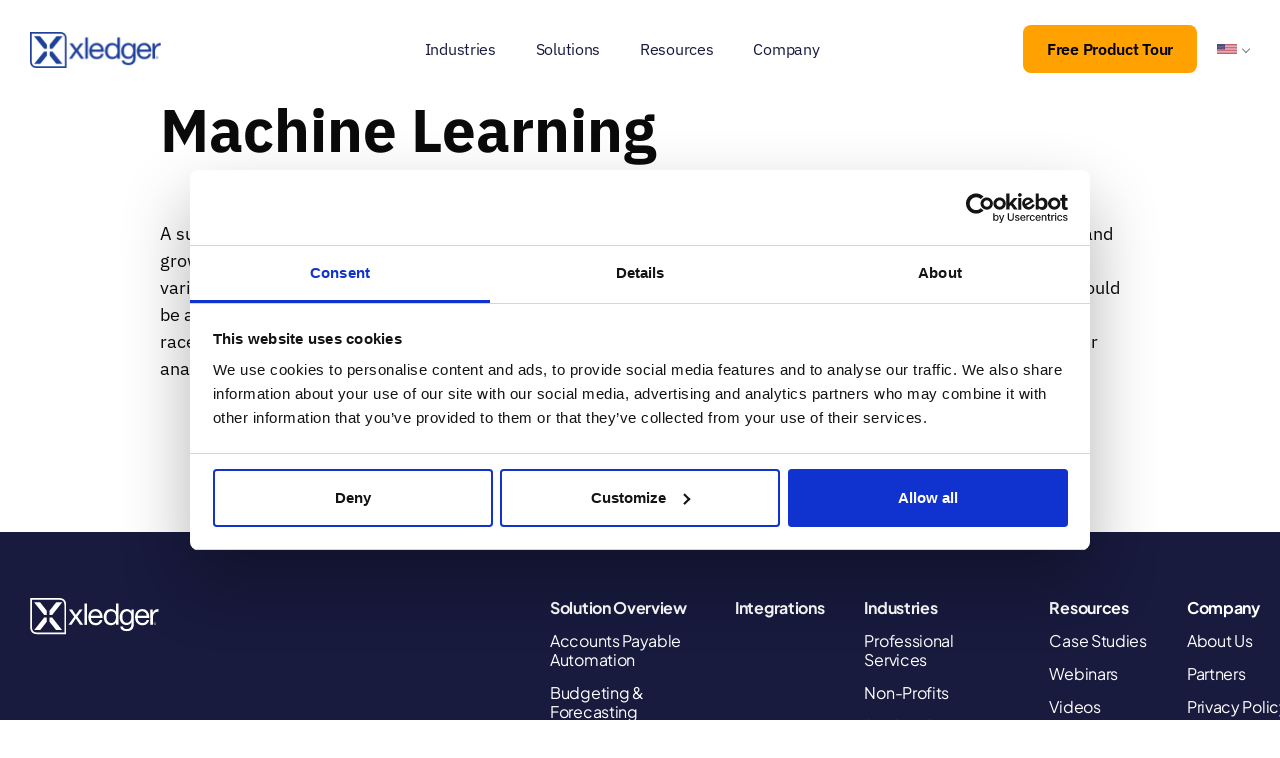

--- FILE ---
content_type: text/css
request_url: https://xledger.com/wp-content/themes/xledgerusa/css/fonts.css
body_size: 34
content:
@import url("https://use.typekit.net/ksz6apf.css");


@font-face {
    font-family: 'agency-fb';
    src: url('fonts/agency-fb.woff2') format('woff2'),
         url('fonts/agency-fb.woff') format('woff');
    font-weight: 400;
    font-style: normal;
}


@font-face {
    font-family: 'agency-fb';
    src: url('fonts/agency-fb-bold.woff2') format('woff2'),
         url('fonts/agency-fb-bold.woff') format('woff');
    font-weight: 700;
    font-style: normal;
}




@font-face {
    font-family: 'Akrobat';
    src: url('fonts/akrobat-bold.woff2') format('woff2'),
         url('fonts/akrobat-bold.woff') format('woff');
    font-weight: 700;
    font-style: normal;
}

@font-face {
    font-family: 'Akrobat';
    src: url('fonts/akrobat-extrabold.woff2') format('woff2'),
         url('fonts/akrobat-extrabold.woff') format('woff');
    font-weight: 800;
    font-style: normal;
}

@font-face {
    font-family: 'Akrobat';
    src: url('fonts/akrobat-regular.woff2') format('woff2'),
         url('fonts/akrobat-regular.woff') format('woff');
    font-weight: 400;
    font-style: normal;
}

@font-face {
    font-family: 'Akrobat';
    src: url('fonts/akrobat-semibold.woff2') format('woff2'),
         url('fonts/akrobat-semibold.woff') format('woff');
    font-weight: 600;
    font-style: normal;
}

@font-face {
    font-family: 'Akrobat';
    src: url('fonts/akrobat-light.woff2') format('woff2'),
         url('fonts/akrobat-light.woff') format('woff');
    font-weight: 300;
    font-style: normal;
}



<style>
@import url('https://fonts.googleapis.com/css2?family=Poppins&display=swap');
</style>



--- FILE ---
content_type: text/css
request_url: https://xledger.com/wp-content/themes/xledgerusa/css/style.css?v=1768936139
body_size: 22159
content:
/* fonts */
@font-face {
  font-family: 'IBM Plex Sans';
  font-style: italic;
  font-weight: 100;
  font-stretch: normal;
  font-display: swap;
  src: url(https://fonts.gstatic.com/s/ibmplexsans/v21/zYXEKVElMYYaJe8bpLHnCwDKhdTEG46kmUZQCX598fQbM4jw8V78x9OWIhqbQqg9.ttf) format('truetype');
}
@font-face {
  font-family: 'IBM Plex Sans';
  font-style: italic;
  font-weight: 200;
  font-stretch: normal;
  font-display: swap;
  src: url(https://fonts.gstatic.com/s/ibmplexsans/v21/zYXEKVElMYYaJe8bpLHnCwDKhdTEG46kmUZQCX598fQbM4jw8V78x9OWIhobQ6g9.ttf) format('truetype');
}
@font-face {
  font-family: 'IBM Plex Sans';
  font-style: italic;
  font-weight: 300;
  font-stretch: normal;
  font-display: swap;
  src: url(https://fonts.gstatic.com/s/ibmplexsans/v21/zYXEKVElMYYaJe8bpLHnCwDKhdTEG46kmUZQCX598fQbM4jw8V78x9OWIhrFQ6g9.ttf) format('truetype');
}
@font-face {
  font-family: 'IBM Plex Sans';
  font-style: italic;
  font-weight: 400;
  font-stretch: normal;
  font-display: swap;
  src: url(https://fonts.gstatic.com/s/ibmplexsans/v21/zYXEKVElMYYaJe8bpLHnCwDKhdTEG46kmUZQCX598fQbM4jw8V78x9OWIhqbQ6g9.ttf) format('truetype');
}
@font-face {
  font-family: 'IBM Plex Sans';
  font-style: italic;
  font-weight: 500;
  font-stretch: normal;
  font-display: swap;
  src: url(https://fonts.gstatic.com/s/ibmplexsans/v21/zYXEKVElMYYaJe8bpLHnCwDKhdTEG46kmUZQCX598fQbM4jw8V78x9OWIhqpQ6g9.ttf) format('truetype');
}
@font-face {
  font-family: 'IBM Plex Sans';
  font-style: italic;
  font-weight: 600;
  font-stretch: normal;
  font-display: swap;
  src: url(https://fonts.gstatic.com/s/ibmplexsans/v21/zYXEKVElMYYaJe8bpLHnCwDKhdTEG46kmUZQCX598fQbM4jw8V78x9OWIhpFRKg9.ttf) format('truetype');
}
@font-face {
  font-family: 'IBM Plex Sans';
  font-style: italic;
  font-weight: 700;
  font-stretch: normal;
  font-display: swap;
  src: url(https://fonts.gstatic.com/s/ibmplexsans/v21/zYXEKVElMYYaJe8bpLHnCwDKhdTEG46kmUZQCX598fQbM4jw8V78x9OWIhp8RKg9.ttf) format('truetype');
}
@font-face {
  font-family: 'IBM Plex Sans';
  font-style: normal;
  font-weight: 100;
  font-stretch: normal;
  font-display: swap;
  src: url(https://fonts.gstatic.com/s/ibmplexsans/v21/zYXGKVElMYYaJe8bpLHnCwDKr932-G7dytD-Dmu1swZSAXcomDVmadSD6lhzAA.ttf) format('truetype');
}
@font-face {
  font-family: 'IBM Plex Sans';
  font-style: normal;
  font-weight: 200;
  font-stretch: normal;
  font-display: swap;
  src: url(https://fonts.gstatic.com/s/ibmplexsans/v21/zYXGKVElMYYaJe8bpLHnCwDKr932-G7dytD-Dmu1swZSAXcomDVmadSDallzAA.ttf) format('truetype');
}
@font-face {
  font-family: 'IBM Plex Sans';
  font-style: normal;
  font-weight: 300;
  font-stretch: normal;
  font-display: swap;
  src: url(https://fonts.gstatic.com/s/ibmplexsans/v21/zYXGKVElMYYaJe8bpLHnCwDKr932-G7dytD-Dmu1swZSAXcomDVmadSDtFlzAA.ttf) format('truetype');
}
@font-face {
  font-family: 'IBM Plex Sans';
  font-style: normal;
  font-weight: 400;
  font-stretch: normal;
  font-display: swap;
  src: url(https://fonts.gstatic.com/s/ibmplexsans/v21/zYXGKVElMYYaJe8bpLHnCwDKr932-G7dytD-Dmu1swZSAXcomDVmadSD6llzAA.ttf) format('truetype');
}
@font-face {
  font-family: 'IBM Plex Sans';
  font-style: normal;
  font-weight: 500;
  font-stretch: normal;
  font-display: swap;
  src: url(https://fonts.gstatic.com/s/ibmplexsans/v21/zYXGKVElMYYaJe8bpLHnCwDKr932-G7dytD-Dmu1swZSAXcomDVmadSD2FlzAA.ttf) format('truetype');
}
@font-face {
  font-family: 'IBM Plex Sans';
  font-style: normal;
  font-weight: 600;
  font-stretch: normal;
  font-display: swap;
  src: url(https://fonts.gstatic.com/s/ibmplexsans/v21/zYXGKVElMYYaJe8bpLHnCwDKr932-G7dytD-Dmu1swZSAXcomDVmadSDNF5zAA.ttf) format('truetype');
}
@font-face {
  font-family: 'IBM Plex Sans';
  font-style: normal;
  font-weight: 700;
  font-stretch: normal;
  font-display: swap;
  src: url(https://fonts.gstatic.com/s/ibmplexsans/v21/zYXGKVElMYYaJe8bpLHnCwDKr932-G7dytD-Dmu1swZSAXcomDVmadSDDV5zAA.ttf) format('truetype');
}
@font-face {
  font-family: 'Plus Jakarta Sans';
  font-style: italic;
  font-weight: 200;
  font-display: swap;
  src: url(https://fonts.gstatic.com/s/plusjakartasans/v8/LDIZaomQNQcsA88c7O9yZ4KMCoOg4KozySKCdSNG9OcqYQ2lCR_Q.ttf) format('truetype');
}
@font-face {
  font-family: 'Plus Jakarta Sans';
  font-style: italic;
  font-weight: 300;
  font-display: swap;
  src: url(https://fonts.gstatic.com/s/plusjakartasans/v8/LDIZaomQNQcsA88c7O9yZ4KMCoOg4KozySKCdSNG9OcqYQ17CR_Q.ttf) format('truetype');
}
@font-face {
  font-family: 'Plus Jakarta Sans';
  font-style: italic;
  font-weight: 400;
  font-display: swap;
  src: url(https://fonts.gstatic.com/s/plusjakartasans/v8/LDIZaomQNQcsA88c7O9yZ4KMCoOg4KozySKCdSNG9OcqYQ0lCR_Q.ttf) format('truetype');
}
@font-face {
  font-family: 'Plus Jakarta Sans';
  font-style: italic;
  font-weight: 500;
  font-display: swap;
  src: url(https://fonts.gstatic.com/s/plusjakartasans/v8/LDIZaomQNQcsA88c7O9yZ4KMCoOg4KozySKCdSNG9OcqYQ0XCR_Q.ttf) format('truetype');
}
@font-face {
  font-family: 'Plus Jakarta Sans';
  font-style: italic;
  font-weight: 600;
  font-display: swap;
  src: url(https://fonts.gstatic.com/s/plusjakartasans/v8/LDIZaomQNQcsA88c7O9yZ4KMCoOg4KozySKCdSNG9OcqYQ37Dh_Q.ttf) format('truetype');
}
@font-face {
  font-family: 'Plus Jakarta Sans';
  font-style: italic;
  font-weight: 700;
  font-display: swap;
  src: url(https://fonts.gstatic.com/s/plusjakartasans/v8/LDIZaomQNQcsA88c7O9yZ4KMCoOg4KozySKCdSNG9OcqYQ3CDh_Q.ttf) format('truetype');
}
@font-face {
  font-family: 'Plus Jakarta Sans';
  font-style: italic;
  font-weight: 800;
  font-display: swap;
  src: url(https://fonts.gstatic.com/s/plusjakartasans/v8/LDIZaomQNQcsA88c7O9yZ4KMCoOg4KozySKCdSNG9OcqYQ2lDh_Q.ttf) format('truetype');
}
@font-face {
  font-family: 'Plus Jakarta Sans';
  font-style: normal;
  font-weight: 200;
  font-display: swap;
  src: url(https://fonts.gstatic.com/s/plusjakartasans/v8/LDIbaomQNQcsA88c7O9yZ4KMCoOg4IA6-91aHEjcWuA_KU7NSg.ttf) format('truetype');
}
@font-face {
  font-family: 'Plus Jakarta Sans';
  font-style: normal;
  font-weight: 300;
  font-display: swap;
  src: url(https://fonts.gstatic.com/s/plusjakartasans/v8/LDIbaomQNQcsA88c7O9yZ4KMCoOg4IA6-91aHEjcWuA_907NSg.ttf) format('truetype');
}
@font-face {
  font-family: 'Plus Jakarta Sans';
  font-style: normal;
  font-weight: 400;
  font-display: swap;
  src: url(https://fonts.gstatic.com/s/plusjakartasans/v8/LDIbaomQNQcsA88c7O9yZ4KMCoOg4IA6-91aHEjcWuA_qU7NSg.ttf) format('truetype');
}
@font-face {
  font-family: 'Plus Jakarta Sans';
  font-style: normal;
  font-weight: 500;
  font-display: swap;
  src: url(https://fonts.gstatic.com/s/plusjakartasans/v8/LDIbaomQNQcsA88c7O9yZ4KMCoOg4IA6-91aHEjcWuA_m07NSg.ttf) format('truetype');
}
@font-face {
  font-family: 'Plus Jakarta Sans';
  font-style: normal;
  font-weight: 600;
  font-display: swap;
  src: url(https://fonts.gstatic.com/s/plusjakartasans/v8/LDIbaomQNQcsA88c7O9yZ4KMCoOg4IA6-91aHEjcWuA_d0nNSg.ttf) format('truetype');
}
@font-face {
  font-family: 'Plus Jakarta Sans';
  font-style: normal;
  font-weight: 700;
  font-display: swap;
  src: url(https://fonts.gstatic.com/s/plusjakartasans/v8/LDIbaomQNQcsA88c7O9yZ4KMCoOg4IA6-91aHEjcWuA_TknNSg.ttf) format('truetype');
}
@font-face {
  font-family: 'Plus Jakarta Sans';
  font-style: normal;
  font-weight: 800;
  font-display: swap;
  src: url(https://fonts.gstatic.com/s/plusjakartasans/v8/LDIbaomQNQcsA88c7O9yZ4KMCoOg4IA6-91aHEjcWuA_KUnNSg.ttf) format('truetype');
}
.ibm {
  font-family: "IBM Plex Sans", sans-serif;
}
.jak {
  font-family: "Plus Jakarta Sans", sans-serif;
}
/* body */
html,
body {
  margin: 0;
  background: #fff;
  font-size: 62.5% !important;
  color: #0A0A0A;
  overflow-x: hidden;
  -webkit-font-smoothing: antialiased;
  -moz-osx-font-smoothing: grayscale;
  font-weight: 400;
  font-family: "IBM Plex Sans", sans-serif;
}
#page {
  width: 100%;
  height: 100%;
  overflow: hidden;
  position: relative;
}
body p {
  color: #0A0A0A;
}
table,
tr,
td {
  font-size: 20px;
}
a {
  outline: none;
  text-decoration: none;
}
.row {
  max-width: 150rem;
  height: inherit;
  margin: 0 auto;
  padding: 0 3rem;
  position: relative;
  z-index: 5;
}
* {
  box-sizing: border-box;
}
/* header */
header#head {
  position: fixed;
  left: 0;
  top: 0;
  right: 0;
  padding: 2rem 0;
  z-index: 50;
  transition: all .5s;
  background-color: #fff;
}
header#head .row {
  max-width: 146rem;
  padding: 0.5rem 3rem;
}
header#head .row .flex {
  display: flex;
  justify-content: space-between;
  align-items: center;
}
header#head .row .flex #logo {
  flex: 1 0 13.1rem;
  max-width: 13.1rem;
  height: 3.7rem;
}
header#head .row .flex #logo a {
  display: block;
}
header#head .row .flex #logo a img {
  width: 100%;
  height: 100%;
  object-fit: contain;
}
header#head .row .flex nav {
  flex: 1;
  max-width: 100%;
  padding-left: 6rem;
}
header#head .row .flex nav .scroll .content {
  display: flex;
  justify-content: center;
  align-items: center;
}
header#head .row .flex nav .scroll .content .menu-main-menu-container {
  width: 100%;
}
header#head .row .flex nav .scroll .content ul {
  display: flex;
  justify-content: center;
  align-items: center;
  list-style: none;
  margin: 0 -2rem;
}
header#head .row .flex nav .scroll .content ul li {
  padding: 0 2rem;
}
header#head .row .flex nav .scroll .content ul li a {
  font-size: 1.6rem;
  line-height: 150%;
  color: #181a3e;
  font-weight: 400;
  margin: 0 auto;
  text-align: center;
  letter-spacing: -0.3px;
  display: inline-block;
  transition: all .3s;
}
header#head .row .flex nav .scroll .content ul li a:hover {
  text-decoration: underline;
}
header#head .row .flex nav .scroll .content ul li a[href="#"] {
  cursor: default;
}
header#head .row .flex nav .scroll .content ul li a[href="#"]:hover {
  text-decoration: none;
}
header#head .row .flex nav .scroll .content ul li.menu-item-has-children {
  position: relative;
}
header#head .row .flex nav .scroll .content ul li.menu-item-has-children .sub-menu {
  display: none;
  position: absolute;
  padding: 2rem 0 0 0;
  left: 2rem;
  top: 2rem;
  box-shadow: 0 40px 50px -15px rgba(0, 0, 0, 0.2);
  transition: all .3s;
}
header#head .row .flex nav .scroll .content ul li.menu-item-has-children .sub-menu li {
  margin: 0 0;
  padding: 0.5rem 2.3rem;
  background-color: #fff;
}
header#head .row .flex nav .scroll .content ul li.menu-item-has-children .sub-menu li a {
  padding-right: 0;
  background-image: none;
  text-align: left;
  color: #22344f;
  white-space: nowrap;
}
header#head .row .flex nav .scroll .content ul li.menu-item-has-children .sub-menu li:first-of-type {
  padding-top: 2rem;
}
header#head .row .flex nav .scroll .content ul li.menu-item-has-children .sub-menu li:last-of-type {
  position: static;
  padding-bottom: 3rem;
  border-bottom-left-radius: 1rem;
  border-bottom-right-radius: 1rem;
}
header#head .row .flex nav .scroll .content ul li.menu-item-has-children .sub-menu li:last-of-type a {
  background-color: transparent;
  padding: 0;
  color: #22344f;
  font-weight: 400;
}
header#head .row .flex nav .scroll .content ul li.menu-item-has-children .sub-menu li:last-of-type a:hover {
  text-decoration: underline;
}
header#head .row .flex nav .scroll .content ul li.menu-item-has-children.menu-item-709 .sub-menu,
header#head .row .flex nav .scroll .content ul li.menu-item-has-children.menu-item-722 .sub-menu {
  flex-wrap: wrap;
}
header#head .row .flex nav .scroll .content ul li.menu-item-has-children.menu-item-709 .sub-menu li,
header#head .row .flex nav .scroll .content ul li.menu-item-has-children.menu-item-722 .sub-menu li {
  flex: 1 0 50%;
  max-width: 50%;
}
header#head .row .flex nav .scroll .content ul li.menu-item-has-children.menu-item-709 .sub-menu li:nth-last-of-type(1),
header#head .row .flex nav .scroll .content ul li.menu-item-has-children.menu-item-722 .sub-menu li:nth-last-of-type(1),
header#head .row .flex nav .scroll .content ul li.menu-item-has-children.menu-item-709 .sub-menu li:nth-last-of-type(2),
header#head .row .flex nav .scroll .content ul li.menu-item-has-children.menu-item-722 .sub-menu li:nth-last-of-type(2) {
  padding-bottom: 3rem;
}
header#head .row .flex nav .scroll .content ul li.menu-item-has-children.menu-item-709 .sub-menu li:nth-last-of-type(1),
header#head .row .flex nav .scroll .content ul li.menu-item-has-children.menu-item-722 .sub-menu li:nth-last-of-type(1) {
  border-bottom-left-radius: 0;
  border-bottom-right-radius: 1rem;
}
header#head .row .flex nav .scroll .content ul li.menu-item-has-children.menu-item-709 .sub-menu li:nth-last-of-type(1) a,
header#head .row .flex nav .scroll .content ul li.menu-item-has-children.menu-item-722 .sub-menu li:nth-last-of-type(1) a {
  color: #FFA100;
  font-weight: 700;
}
header#head .row .flex nav .scroll .content ul li.menu-item-has-children.menu-item-709 .sub-menu li:nth-last-of-type(2),
header#head .row .flex nav .scroll .content ul li.menu-item-has-children.menu-item-722 .sub-menu li:nth-last-of-type(2) {
  border-bottom-left-radius: 1rem;
  border-bottom-right-radius: 0;
}
header#head .row .flex nav .scroll .content ul li.menu-item-has-children.menu-item-709 .sub-menu li:nth-of-type(2),
header#head .row .flex nav .scroll .content ul li.menu-item-has-children.menu-item-722 .sub-menu li:nth-of-type(2) {
  padding-top: 2rem;
}
header#head .row .flex nav .scroll .content ul li.menu-item-has-children.menu-item-722 .sub-menu {
  width: 59rem;
}
header#head .row .flex nav .scroll .content ul li.menu-item-has-children.menu-item-709 .sub-menu {
  width: 44rem;
}
header#head .row .flex nav .scroll .content ul li.menu-item-has-children:hover .sub-menu {
  display: block;
}
header#head .row .flex nav .scroll .content ul li.menu-item-has-children:hover.menu-item-709:hover .sub-menu,
header#head .row .flex nav .scroll .content ul li.menu-item-has-children:hover.menu-item-722:hover .sub-menu {
  display: flex;
}
header#head .row .flex nav .scroll .content ul li:first-of-type {
  margin-left: auto;
}
header#head .row .flex nav .scroll .content ul li:last-of-type {
  margin-left: auto;
}
header#head .row .flex nav .scroll .content ul li:last-of-type a {
  color: #000;
  background-color: #FFA100;
  border-radius: 0.8rem;
  padding: 1.2rem 2.4rem;
  font-weight: 600;
}
header#head .row .flex nav .scroll .content ul li:last-of-type a:hover {
  color: #000;
  background-color: #e69100;
  text-decoration: none;
}
header#head .row .flex nav .scroll .content .langswitcher {
  position: relative;
  margin-left: 2rem;
}
header#head .row .flex nav .scroll .content .langswitcher select {
  display: none;
}
header#head .row .flex nav .scroll .content .langswitcher .switcher .value {
  width: 3.3rem;
  height: 4.6rem;
  padding: 1.5rem 1.2rem 1.5rem 0;
  background-image: url('../img/flag-usa.svg');
  background-repeat: no-repeat;
  background-position: left center;
  background-size: 2rem auto;
  cursor: pointer;
}
header#head .row .flex nav .scroll .content .langswitcher .switcher .value:after {
  content: "";
  position: absolute;
  top: 50%;
  right: 1px;
  width: 5px;
  height: 5px;
  border-bottom: 1px solid #696969;
  border-right: 1px solid #696969;
  transform: translate(0, -50%) rotate(45deg);
  transition: transform 0.3s;
}
header#head .row .flex nav .scroll .content .langswitcher .switcher .dropdown {
  display: none;
  background: #fff;
  border-radius: 1rem;
  position: absolute;
  padding: 2rem 0 0 0;
  right: 0;
  top: 4rem;
  box-shadow: 0 40px 50px -15px rgba(0, 0, 0, 0.2);
  transition: all .3s;
  padding: 2rem 2.3rem;
  text-align: left;
}
header#head .row .flex nav .scroll .content .langswitcher .switcher .dropdown a {
  font-size: 1.6rem;
  line-height: 150%;
  color: #181a3e;
  font-weight: 400;
  margin: 0 auto;
  padding: 0 0 0 3rem;
  background-repeat: no-repeat;
  background-size: 2rem auto;
  background-position: left center;
  white-space: nowrap;
  letter-spacing: -0.3px;
  display: block;
  transition: all .3s;
}
header#head .row .flex nav .scroll .content .langswitcher .switcher .dropdown a:hover {
  text-decoration: underline;
}
header#head .row .flex nav .scroll .content .langswitcher .switcher .dropdown a.no {
  background-image: url('../img/flag-no.svg');
}
header#head .row .flex nav .scroll .content .langswitcher .switcher .dropdown a.se {
  background-image: url('../img/flag-se.svg');
}
header#head .row .flex nav .scroll .content .langswitcher .switcher .dropdown a.fi {
  background-image: url('../img/flag-fi.svg');
}
header#head .row .flex nav .scroll .content .langswitcher .switcher .dropdown a.uk {
  background-image: url('../img/flag-uk.svg');
}
header#head .row .flex nav .scroll .content .langswitcher .switcher .dropdown a.us {
  background-image: url('../img/flag-usa.svg');
}
header#head .row .flex nav .scroll .content .langswitcher .switcher .dropdown a.dk {
  background-image: url('https://xledger.com/no/wp-content/themes/xledger2/images/flag-dk.svg');
}
header#head .row .flex nav .scroll .content .langswitcher .switcher:hover .dropdown {
  display: block;
}
#mobileTrigger {
  display: none;
  height: 3.4rem;
  width: 4rem;
  cursor: pointer;
  padding: 0 1rem;
  position: absolute;
  right: 2rem;
  top: 0.9rem;
  z-index: 110;
}
#mobileTrigger div {
  width: 2rem;
  height: 2px;
  background: #000;
  margin: 1rem 0;
  transition: all .3s;
}
#mobileTrigger div + div {
  width: 1.1rem;
}
#mobileTrigger.opened {
  position: fixed;
  top: 0.6rem;
  right: 2.3rem;
}
#mobileTrigger.opened div {
  width: 2.4rem;
  position: absolute;
  top: 1.9rem;
  left: 1.1rem;
  transform: rotate(45deg);
  background: #181a3e;
}
#mobileTrigger.opened div + div {
  transform: rotate(-45deg);
}
#page.scrolled header#head {
  padding: 0.5rem 0;
}
/* home */
.page-template-page-home #hero {
  padding: 16rem 0 25rem 0;
}
.page-template-page-home #hero .row {
  max-width: 132rem;
}
.page-template-page-home #hero .row .imagemobile {
  display: none;
  max-width: 40rem;
  width: 100%;
  text-align: center;
  margin: 0 auto 4rem auto;
}
.page-template-page-home #hero .row .imagemobile img {
  width: 100%;
  height: auto;
  display: none;
}
.page-template-page-home #hero .row .txt {
  text-align: center;
}
.page-template-page-home #hero .row .txt h1 {
  font-family: "Plus Jakarta Sans", sans-serif;
  color: #181a3e;
  font-size: 6rem;
  font-weight: 600;
  line-height: 113%;
  letter-spacing: -1.8px;
  margin: 0 auto 2.5rem auto;
  max-width: 84rem;
}
.page-template-page-home #hero .row .txt p {
  font-family: "IBM Plex Sans", sans-serif;
  font-size: 2rem;
  font-weight: 400;
  line-height: 140%;
  letter-spacing: -0.4px;
  margin: 0 auto 2.5rem auto;
  max-width: 63rem;
  color: #585b73;
}
.page-template-page-home #hero .row .txt .buttons {
  max-width: 40rem;
  margin: 0 auto 8rem auto;
  display: flex;
  justify-content: center;
  align-items: center;
}
.page-template-page-home #hero .row .txt .buttons a {
  font-family: "IBM Plex Sans", sans-serif;
  font-size: 1.6rem;
  line-height: 150%;
  margin: 0 auto;
  letter-spacing: -0.3px;
  font-weight: 600;
  padding: 1.2rem 2.4rem;
  transition: all .3s;
  border-radius: 0.8rem;
}
.page-template-page-home #hero .row .txt .buttons a:nth-of-type(1) {
  color: #000;
  background-color: #FFA100;
  border: 1px solid #FFA100;
  background-image: url('../img/arrow-right-black.svg');
  background-repeat: no-repeat;
  background-size: 2.4rem;
  background-position: top 1.3rem right 2.4rem;
  padding: 1.2rem 6.2rem 1.2rem 2.4rem;
}
.page-template-page-home #hero .row .txt .buttons a:nth-of-type(1):hover {
  color: #000;
  background-color: #e69100;
}
.page-template-page-home #hero .row .txt .buttons a:nth-of-type(2) {
  color: #FFA100;
  background-color: #fff;
  border: 1px solid #FFA100;
}
.page-template-page-home #hero .row .txt .buttons a:nth-of-type(2):hover {
  color: #fff;
  background-color: #FFA100;
}
.page-template-page-home #hero .row .bg {
  display: flex;
  justify-content: space-between;
}
.page-template-page-home #hero .row .bg .middle {
  flex: 1 0 37rem;
  max-width: 37rem;
  margin: 0 auto;
  position: relative;
  z-index: 1;
}
.page-template-page-home #hero .row .bg .middle img {
  width: 100%;
  height: 100%;
  object-fit: contain;
}
.page-template-page-home #hero .row .bg .middle:before {
  content: '';
  width: 26.8rem;
  height: 7.4rem;
  background-image: url('../img/emily.png');
  background-repeat: no-repeat;
  background-size: 26.8rem 7.4rem;
  position: absolute;
  top: 5rem;
  left: -20rem;
}
.page-template-page-home #hero .row .bg .left {
  flex: 1;
  max-width: 100%;
}
.page-template-page-home #hero .row .bg .left img {
  width: 100%;
  height: 100%;
  object-fit: contain;
}
.page-template-page-home #hero .row .bg .right {
  flex: 1;
  max-width: 100%;
  margin-left: -2rem;
  position: relative;
  z-index: 2;
}
.page-template-page-home #hero .row .bg .right img {
  width: 100%;
  height: 100%;
  object-fit: contain;
}
.page-template-page-home #trusted {
  padding: 0 0 6rem 0;
}
.page-template-page-home #trusted .row {
  max-width: 100%;
  text-align: center;
  padding: 0;
}
.page-template-page-home #trusted .row h1 {
  font-family: "Plus Jakarta Sans", sans-serif;
  font-size: 2.5rem;
  font-weight: 700;
  line-height: 140%;
  letter-spacing: -0.5px;
  margin: 0 auto 4rem auto;
  padding: 0 2.5rem;
}
.page-template-page-home #trusted .row .flex {
  display: flex;
  justify-content: space-between;
  align-items: center;
  margin: 0 -1.4rem;
}
.page-template-page-home #trusted .row .owl-stage {
  display: flex;
  align-items: center;
}
.page-template-page-home #trusted .row .box {
  display: flex;
  padding: 1.7rem;
  flex-direction: column;
  align-items: center;
  justify-content: center;
}
.page-template-page-home #trusted .row .box img {
  margin: 0 auto;
  width: auto;
}
.page-template-page-home #solution {
  padding: 10rem 0;
  background-color: #181a3e;
}
.page-template-page-home #solution .row {
  max-width: 130rem;
}
.page-template-page-home #solution .row h1 {
  font-family: "Plus Jakarta Sans", sans-serif;
  font-size: 4.5rem;
  font-weight: 600;
  line-height: 113%;
  letter-spacing: -1.4px;
  margin: 0 auto 3rem auto;
  text-align: center;
  max-width: 90rem;
  color: #81acff;
}
.page-template-page-home #solution .row p {
  font-family: "IBM Plex Sans", sans-serif;
  font-size: 2rem;
  font-weight: 400;
  line-height: 140%;
  letter-spacing: -0.4px;
  margin: 0 auto;
  color: rgba(255, 255, 255, 0.7);
  text-align: center;
  max-width: 69rem;
}
.page-template-page-home #solution .row .flex {
  margin: 8rem 0;
  display: flex;
  justify-content: space-between;
  align-items: flex-start;
  position: relative;
}
.page-template-page-home #solution .row .flex .txt {
  flex: 1 0 45.6rem;
  max-width: 45.6rem;
}
.page-template-page-home #solution .row .flex .txt .box {
  border-top: 1px solid #585b73;
}
.page-template-page-home #solution .row .flex .txt .box .content {
  padding: 2rem 0 2rem 0;
}
.page-template-page-home #solution .row .flex .txt .box .content h2 {
  font-family: "Plus Jakarta Sans", sans-serif;
  font-size: 2.2rem;
  font-weight: 700;
  line-height: 120%;
  color: #fff;
  letter-spacing: -0.7px;
  margin: 0 0 0 0;
  padding: 0 5rem 0 0;
  position: relative;
  cursor: pointer;
}
.page-template-page-home #solution .row .flex .txt .box .content h2:hover {
  text-decoration: underline;
}
.page-template-page-home #solution .row .flex .txt .box .content h2:before {
  content: '';
  width: 1.4rem;
  height: 0.8rem;
  background-image: url('../img/chevron-down.svg');
  background-repeat: no-repeat;
  background-size: contain;
  position: absolute;
  right: 1rem;
  top: 1rem;
  transition: all .3s;
}
.page-template-page-home #solution .row .flex .txt .box .content h2.opened:before {
  transform: rotate(180deg);
  opacity: 0.7;
}
.page-template-page-home #solution .row .flex .txt .box .content .answer {
  display: none;
  margin: 2rem 0 0 0;
}
.page-template-page-home #solution .row .flex .txt .box .content p {
  font-family: "IBM Plex Sans", sans-serif;
  font-size: 1.6rem;
  font-weight: 400;
  line-height: 140%;
  text-align: left;
  letter-spacing: -0.3px;
  margin: 0 0 3rem 0;
  color: rgba(255, 255, 255, 0.7);
}
.page-template-page-home #solution .row .flex .txt .box .content a {
  font-family: "IBM Plex Sans", sans-serif;
  font-size: 1.6rem;
  font-weight: 600;
  line-height: 150%;
  letter-spacing: -0.3px;
  margin: 0;
  color: #81acff;
  text-decoration: underline;
}
.page-template-page-home #solution .row .flex .txt .box .content a:hover {
  text-decoration: none;
}
.page-template-page-home #solution .row .flex .img {
  flex: 1;
  max-width: 100%;
  position: relative;
  right: -12rem;
}
.page-template-page-home #solution .row .flex .img img {
  width: 100%;
  height: 100%;
  object-fit: contain;
}
.page-template-page-home #solution .row .button {
  max-width: 45rem;
  margin: 0 auto;
  display: flex;
  justify-content: center;
  align-items: center;
}
.page-template-page-home #solution .row .button a {
  font-family: "IBM Plex Sans", sans-serif;
  font-size: 1.8rem;
  color: #fff;
  line-height: 150%;
  margin: 0 auto;
  letter-spacing: -0.4px;
  font-weight: 400;
  padding: 1.2rem 2.4rem;
  text-decoration: underline;
}
.page-template-page-home #solution .row .button a:hover {
  text-decoration: none;
}
.page-template-page-home #solution .row .button a:nth-of-type(2) {
  color: #000;
  font-size: 1.6rem;
  font-weight: 600;
  background-color: #FFA100;
  background-image: url('../img/arrow-right-black.svg');
  background-repeat: no-repeat;
  background-size: 2.4rem;
  background-position: top 1.2rem right 2.4rem;
  padding: 1.2rem 6.2rem 1.2rem 2.4rem;
  border-radius: 0.8rem;
  text-decoration: none;
  transition: all .3s;
}
.page-template-page-home #solution .row .button a:nth-of-type(2):hover {
  color: #000;
  background-color: #e69100;
}
.page-template-page-home #tasks {
  padding: 10rem 0;
}
.page-template-page-home #tasks .row {
  max-width: 116rem;
  text-align: center;
}
.page-template-page-home #tasks .row h1 {
  font-family: "Plus Jakarta Sans", sans-serif;
  font-size: 4.5rem;
  font-weight: 600;
  line-height: 113%;
  letter-spacing: -1.4px;
  margin: 0 auto 3rem auto;
  color: #181a3e;
}
.page-template-page-home #tasks .row p {
  font-family: "IBM Plex Sans", sans-serif;
  font-size: 2.2rem;
  font-weight: 400;
  line-height: 140%;
  letter-spacing: -0.4px;
  margin: 0 auto 6rem auto;
  color: #181a3e;
  max-width: 88rem;
}
.page-template-page-home #tasks .row .flex {
  margin: 0 -4rem 6.6rem -4rem;
  display: flex;
  justify-content: space-between;
  align-items: flex-start;
}
.page-template-page-home #tasks .row .flex .box {
  flex: 1 0 33.33%;
  max-width: 33.33%;
  padding: 0 4rem;
}
.page-template-page-home #tasks .row .flex .box .ico {
  margin: 0 auto 3rem auto;
  max-width: auto;
  height: 5.5rem;
}
.page-template-page-home #tasks .row .flex .box .ico img {
  width: 100%;
  height: 100%;
  object-fit: contain;
}
.page-template-page-home #tasks .row .flex .box p {
  font-family: "Plus Jakarta Sans", sans-serif;
  font-size: 2.2rem;
  font-weight: 600;
  line-height: 140%;
  letter-spacing: -0.4px;
  margin: 0 auto 3rem auto;
  color: #181a3e;
}
.page-template-page-home #tasks .row a {
  color: #000;
  font-size: 1.6rem;
  font-weight: 600;
  background-color: #FFA100;
  background-image: url('../img/arrow-right-black.svg');
  background-repeat: no-repeat;
  background-size: 2.4rem;
  background-position: top 1.2rem right 2.4rem;
  padding: 1.2rem 6.2rem 1.2rem 2.4rem;
  border-radius: 0.8rem;
  text-decoration: none;
  transition: all .3s;
}
.page-template-page-home #tasks .row a:hover {
  color: #000;
  background-color: #e69100;
}
.page-template-page-home #industry {
  padding: 10rem 0;
  background-color: #022a40;
}
.page-template-page-home #industry .row {
  max-width: 124rem;
}
.page-template-page-home #industry .row h1 {
  font-family: "Plus Jakarta Sans", sans-serif;
  font-size: 4.5rem;
  font-weight: 600;
  line-height: 113%;
  letter-spacing: -1.4px;
  margin: 0 auto 6rem auto;
  text-align: center;
  max-width: 100rem;
  color: #22afa6;
}
.page-template-page-home #industry .row .flex {
  display: flex;
  justify-content: flex-start;
  align-items: flex-start;
  margin: 0 -3rem;
  flex-wrap: wrap;
}
.page-template-page-home #industry .row .flex .box {
  flex: 1 0 20%;
  max-width: 20%;
  padding: 0 3rem 3rem 3rem;
  position: relative;
}
.page-template-page-home #industry .row .flex .box .ico {
  max-width: 20rem;
  height: auto;
  margin: 0 0 2rem 0;
}
.page-template-page-home #industry .row .flex .box .ico img {
  width: 100%;
  height: 100%;
  object-fit: contain;
  filter: hue-rotate(395deg) saturate(150%) brightness(80%);
}
.page-template-page-home #industry .row .flex .box .txt {
  max-width: 20rem;
  position: relative;
}
.page-template-page-home #industry .row .flex .box .txt a {
  font-family: "Plus Jakarta Sans", sans-serif;
  font-size: 2.2rem;
  font-weight: 700;
  line-height: 120%;
  letter-spacing: -0.7px;
  margin: 0;
  color: #fff;
  padding-right: 2.5rem;
  max-width: 16.5rem;
  display: block;
}
.page-template-page-home #industry .row .flex .box .txt a:hover {
  text-decoration: underline;
}
.page-template-page-home #industry .row .flex .box .txt:after {
  content: '';
  width: 2.4rem;
  height: 2.4rem;
  background-image: url('../img/arrow-right.svg');
  background-repeat: no-repeat;
  background-size: 2.4rem;
  position: absolute;
  top: 0.2rem;
  right: 0.4rem;
}
.page-template-page-home #software {
  padding: 10rem 0;
}
.page-template-page-home #software .row {
  max-width: 112rem;
}
.page-template-page-home #software .row h1 {
  font-family: "Plus Jakarta Sans", sans-serif;
  font-size: 4.5rem;
  font-weight: 600;
  line-height: 113%;
  letter-spacing: -1.4px;
  margin: 0 auto 6rem auto;
  text-align: center;
  max-width: 100rem;
  color: #181a3e;
}
.page-template-page-home #software .row .flex {
  display: flex;
  justify-content: space-between;
  align-items: flex-start;
  margin: 0 -3rem 10rem -3rem;
}
.page-template-page-home #software .row .flex .box {
  flex: 1 0 33.33%;
  max-width: 33.33%;
  padding: 0 3rem;
}
.page-template-page-home #software .row .flex .box .img {
  max-width: 30.5rem;
  height: 30.5rem;
  margin-bottom: 2rem;
  display: flex;
  flex-direction: column;
}
.page-template-page-home #software .row .flex .box .img img {
  width: 100%;
  height: 100%;
  object-fit: contain;
}
.page-template-page-home #software .row .flex .box .img h2 {
  font-family: "Plus Jakarta Sans", sans-serif;
  font-size: 3rem;
  font-weight: 700;
  line-height: 110%;
  letter-spacing: -0.6px;
  margin: 0 auto;
  color: #fff;
  position: relative;
  top: -18rem;
  max-width: 20rem;
  text-align: center;
}
.page-template-page-home #software .row .flex .box p {
  font-family: "IBM Plex Sans", sans-serif;
  font-size: 2rem;
  font-weight: 400;
  line-height: 140%;
  letter-spacing: -0.4px;
  margin: 0 auto;
  color: #181a3e;
  text-align: center;
  padding: 0 1rem;
}
.page-template-page-home #software .row .button {
  max-width: 45rem;
  margin: 0 auto;
  display: flex;
  justify-content: center;
  align-items: center;
}
.page-template-page-home #software .row .button a {
  font-family: "IBM Plex Sans", sans-serif;
  font-size: 1.8rem;
  color: #181a3e;
  line-height: 150%;
  margin: 0 auto;
  letter-spacing: -0.4px;
  font-weight: 400;
  padding: 1.2rem 2.4rem;
  text-decoration: underline;
}
.page-template-page-home #software .row .button a:hover {
  text-decoration: none;
}
.page-template-page-home #software .row .button a:nth-of-type(2) {
  color: #000;
  font-size: 1.6rem;
  font-weight: 600;
  background-color: #FFA100;
  background-image: url('../img/arrow-right-black.svg');
  background-repeat: no-repeat;
  background-size: 2.4rem;
  background-position: top 1.2rem right 2.4rem;
  padding: 1.2rem 6.2rem 1.2rem 2.4rem;
  border-radius: 0.8rem;
  text-decoration: none;
  transition: all .3s;
}
.page-template-page-home #software .row .button a:nth-of-type(2):hover {
  color: #000;
  background-color: #e69100;
}
.page-template-page-home #accounting {
  padding: 3rem 0 10rem 0;
}
.page-template-page-home #accounting .row {
  max-width: 126rem;
}
.page-template-page-home #accounting .row h1 {
  font-family: "Plus Jakarta Sans", sans-serif;
  font-size: 4.5rem;
  font-weight: 600;
  line-height: 113%;
  letter-spacing: -1.4px;
  margin: 0 auto 6rem auto;
  text-align: center;
  color: #181a3e;
}
.page-template-page-home #accounting .row .flex {
  display: flex;
  justify-content: space-between;
  align-items: flex-start;
}
.page-template-page-home #accounting .row .flex .left {
  flex: 1;
  max-width: 100%;
  padding-right: 8rem;
}
.page-template-page-home #accounting .row .flex .left .img {
  max-width: 73.7rem;
  height: auto;
  margin-bottom: 4rem;
}
.page-template-page-home #accounting .row .flex .left .img img {
  width: 100%;
  height: 100%;
  object-fit: contain;
}
.page-template-page-home #accounting .row .flex .left a {
  transition: all .3s;
  display: block;
}
.page-template-page-home #accounting .row .flex .left a p {
  font-family: "IBM Plex Sans", sans-serif;
  font-size: 1.6rem;
  color: #abadb9;
  line-height: 130%;
  margin: 0 0 2rem 0;
  letter-spacing: -0.5px;
  font-weight: 400;
}
.page-template-page-home #accounting .row .flex .left a h2 {
  font-family: "Plus Jakarta Sans", sans-serif;
  font-size: 3rem;
  font-weight: 700;
  line-height: 130%;
  letter-spacing: -0.9px;
  margin: 0 0 2rem 0;
  color: #181a3e;
}
.page-template-page-home #accounting .row .flex .left a .excerpt {
  font-family: "IBM Plex Sans", sans-serif;
  font-size: 2rem;
  color: #585b73;
  line-height: 140%;
  margin: 0;
  letter-spacing: -0.4px;
  font-weight: 400;
}
.page-template-page-home #accounting .row .flex .left a:hover h2 {
  text-decoration: underline;
}
.page-template-page-home #accounting .row .flex .right {
  flex: 1 0 42rem;
  max-width: 42rem;
}
.page-template-page-home #accounting .row .flex .right .box {
  border-bottom: 1px solid #585b73;
  margin-bottom: 1rem;
}
.page-template-page-home #accounting .row .flex .right .box .content {
  padding: 1rem 0.3rem 2rem 0.3rem;
}
.page-template-page-home #accounting .row .flex .right .box .content h2 {
  font-family: "Plus Jakarta Sans", sans-serif;
  font-size: 2rem;
  font-weight: 600;
  line-height: 140%;
  letter-spacing: -0.4px;
  margin: 0 0 1rem 0;
  color: #181a3e;
  display: block;
  text-align: left;
  text-decoration: none;
}
.page-template-page-home #accounting .row .flex .right .box .content p {
  font-family: "IBM Plex Sans", sans-serif;
  font-size: 1.6rem;
  color: #abadb9;
  line-height: 130%;
  margin: 0;
  text-align: left;
  letter-spacing: -0.5px;
  font-weight: 400;
}
.page-template-page-home #accounting .row .flex .right .box .content a {
  text-decoration: none;
}
.page-template-page-home #accounting .row .flex .right .box .content a:hover h2 {
  text-decoration: underline;
}
.page-template-page-home #accounting .row .flex .right .box:last-of-type {
  border-bottom: none;
  margin-bottom: 6rem;
}
.page-template-page-home #accounting .row .flex .right a {
  font-family: "IBM Plex Sans", sans-serif;
  font-size: 1.6rem;
  color: #FFA100;
  line-height: 130%;
  margin: 0 auto 0 0;
  letter-spacing: -0.5px;
  font-weight: 400;
  text-decoration: underline;
  text-align: right;
  display: block;
}
.page-template-page-home #accounting .row .flex .right a:hover {
  text-decoration: none;
}
/* tour */
#tour {
  padding: 0;
  background-color: #20419a;
}
#tour .row {
  max-width: 126rem;
}
#tour .row .flex {
  display: flex;
  justify-content: space-between;
  align-items: flex-start;
}
#tour .row .flex .txt {
  flex: 1 0 45rem;
  max-width: 45rem;
  margin: 10rem 0;
}
#tour .row .flex .txt h1 {
  font-family: "Plus Jakarta Sans", sans-serif;
  font-size: 4.5rem;
  font-weight: 600;
  line-height: 113%;
  letter-spacing: -1.4px;
  margin: 0 0 3rem 0;
  color: #fff;
}
#tour .row .flex .txt a {
  color: #fff;
  font-size: 1.6rem;
  font-weight: 600;
  background-color: #181a3e;
  background-image: url('../img/arrow-right.svg');
  background-repeat: no-repeat;
  background-size: 2.4rem;
  background-position: top 1.2rem right 2.4rem;
  padding: 1.2rem 6.2rem 1.2rem 2.4rem;
  border-radius: 0.8rem;
  text-decoration: none;
  transition: all .3s;
  display: inline-block;
}
#tour .row .flex .txt a:hover {
  background-color: #2d3175;
}
#tour .row .flex .img {
  flex: 1;
  max-width: 100%;
  height: auto;
  padding-left: 4rem;
  margin: 0 -12rem -3px 0;
}
#tour .row .flex .img img {
  width: 100%;
  height: 100%;
  object-fit: cover;
}
/* about */
.page-template-page-about #hero {
  padding: 14rem 0 10rem 0;
  background-color: #181a3e;
}
.page-template-page-about #hero .row {
  max-width: 134rem;
}
.page-template-page-about #hero .row .txt {
  text-align: center;
}
.page-template-page-about #hero .row .txt h2 {
  font-family: "IBM Plex Sans", sans-serif;
  font-size: 1.4rem;
  color: #fff;
  line-height: 160%;
  margin: 0 auto 3.5rem auto;
  font-weight: 500;
  background-color: rgba(183, 147, 226, 0.2);
  border-radius: 1.6rem;
  max-width: 12.4rem;
  padding: 0.5rem 1.6rem;
}
.page-template-page-about #hero .row .txt h1 {
  font-family: "Plus Jakarta Sans", sans-serif;
  font-size: 4.5rem;
  font-weight: 600;
  line-height: 113%;
  letter-spacing: -1.4px;
  margin: 0 auto 3rem auto;
  color: #fff;
  max-width: 100rem;
}
.page-template-page-about #hero .row .txt p {
  font-family: "IBM Plex Sans", sans-serif;
  font-size: 2rem;
  color: #fff;
  line-height: 140%;
  margin: 0 auto 3rem auto;
  font-weight: 400;
  max-width: 80rem;
}
.page-template-page-about #hero .row .txt .flex {
  display: flex;
  justify-content: space-between;
  align-items: flex-start;
  margin: 0 auto 10rem auto;
  max-width: 75rem;
}
.page-template-page-about #hero .row .txt .flex .box {
  flex: 1 0 33.33%;
  max-width: 33.33%;
  padding: 0 4rem;
  text-align: center;
}
.page-template-page-about #hero .row .txt .flex .box p {
  font-family: "IBM Plex Sans", sans-serif;
  font-size: 1.4rem;
  color: #fff;
  line-height: 160%;
  margin: 0 auto;
  font-weight: 600;
}
.page-template-page-about #hero .row .txt .flex .box p strong {
  color: #81ACFF;
}
.page-template-page-about #hero .row .txt .flex .box h3 {
  font-family: "Plus Jakarta Sans", sans-serif;
  font-size: 3rem;
  font-weight: 600;
  line-height: 113%;
  letter-spacing: -0.9px;
  margin: 0 auto 0.5rem auto;
  color: #81ACFF;
}
.page-template-page-about #hero .row .img {
  max-width: 127rem;
  height: auto;
  margin: 0 auto;
}
.page-template-page-about #hero .row .img img {
  width: 100%;
  height: 100%;
  object-fit: contain;
}
.page-template-page-about #history {
  padding: 10rem 0 5rem 0;
}
.page-template-page-about #history .row {
  max-width: 105rem;
}
.page-template-page-about #history .row h1 {
  font-family: "Plus Jakarta Sans", sans-serif;
  font-size: 3.2rem;
  font-weight: 600;
  line-height: 130%;
  letter-spacing: -1px;
  margin: 0 auto 4rem auto;
  color: #181a3e;
  max-width: 80rem;
  text-align: center;
}
.page-template-page-about #history .row .flex {
  display: flex;
  justify-content: space-between;
  align-items: flex-start;
}
.page-template-page-about #history .row .flex aside {
  max-width: 36rem;
  flex: 1 0 36rem;
  padding-right: 7.5rem;
}
.page-template-page-about #history .row .flex aside p {
  font-family: "IBM Plex Sans", sans-serif;
  font-size: 2rem;
  color: #181a3e;
  line-height: 140%;
  margin: 0;
  font-weight: 400;
  letter-spacing: -0.4px;
}
.page-template-page-about #history .row .flex .txt {
  flex: 1;
  max-width: 100%;
  padding-left: 4rem;
  border-left: 1px solid #abadb9;
}
.page-template-page-about #history .row .flex .txt .box p {
  font-family: "IBM Plex Sans", sans-serif;
  font-size: 1.6rem;
  color: #181a3e;
  line-height: 140%;
  margin: 0 0 3.2rem 0;
  font-weight: 400;
  letter-spacing: -0.5px;
  position: relative;
}
.page-template-page-about #history .row .flex .txt .box p:after {
  content: '';
  width: 0.8rem;
  height: 0.8rem;
  background-image: url('../img/pin-small.svg');
  background-repeat: no-repeat;
  position: absolute;
  top: 0.5rem;
  left: -4.4rem;
}
.page-template-page-about #history .row .flex .txt .box h2 {
  font-family: "IBM Plex Sans", sans-serif;
  font-size: 2rem;
  color: #20419a;
  line-height: 140%;
  margin: 0;
  font-weight: 400;
  letter-spacing: -0.4px;
  position: relative;
}
.page-template-page-about #history .row .flex .txt .box h2:after {
  content: '';
  width: 1.5rem;
  height: 1.5rem;
  background-image: url('../img/pin-big.svg');
  background-repeat: no-repeat;
  position: absolute;
  top: 0.5rem;
  left: -4.8rem;
}
.page-template-page-about #history .row .flex .txt .box:nth-of-type(1) p:after {
  display: none;
}
.page-template-page-about #history .row .flex .txt .box:nth-of-type(1) p:before {
  content: '';
  width: 1.5rem;
  height: 1.5rem;
  background-image: url('../img/pin-big.svg');
  background-repeat: no-repeat;
  position: absolute;
  top: 0;
  left: -4.8rem;
}
.page-template-page-about #system {
  padding: 3rem 0 10rem 0;
}
.page-template-page-about #system .row {
  max-width: 100rem;
  text-align: center;
}
.page-template-page-about #system .row h1 {
  font-family: "Plus Jakarta Sans", sans-serif;
  font-size: 3.2rem;
  font-weight: 600;
  line-height: 130%;
  letter-spacing: -1px;
  margin: 0 auto 1.6rem auto;
  color: #181a3e;
  max-width: 64rem;
}
.page-template-page-about #system .row p {
  font-family: "IBM Plex Sans", sans-serif;
  font-size: 2rem;
  color: #181a3e;
  line-height: 140%;
  margin: 0 auto 4rem auto;
  font-weight: 400;
  letter-spacing: -0.4px;
  max-width: 64rem;
}
.page-template-page-about #system .row .video {
  position: relative;
}
.page-template-page-about #system .row .video .thumb {
  max-width: 94.5rem;
  height: auto;
  border-radius: 0.6rem;
}
.page-template-page-about #system .row .video .thumb img {
  width: 100%;
  height: 100%;
  object-fit: cover;
  border-radius: 0.6rem;
}
.page-template-page-about #system .row .video .label {
  position: absolute;
  bottom: 2rem;
  left: 0;
  right: 0;
}
.page-template-page-about #system .row .video .label h2 {
  font-family: "Plus Jakarta Sans", sans-serif;
  font-size: 2.5rem;
  font-weight: 600;
  line-height: 120%;
  letter-spacing: -0.5px;
  margin: 0 ;
  color: #fff;
  padding: 2rem 10.5rem 3rem 13rem;
  background-image: url('../img/sigil.png');
  background-repeat: no-repeat;
  background-position: top 1rem right 5rem;
  background-size: 6.1rem;
  text-align: left;
}
.page-template-page-about #system .row .video .play {
  width: 6.5rem;
  height: 6.5rem;
  position: absolute;
  left: 5rem;
  bottom: 3rem;
  background-image: url('../img/ico-play.png');
  background-repeat: no-repeat;
  background-size: 6.4rem;
  transition: all .3s;
}
.page-template-page-about #system .row .video .play:hover {
  transform: scale(0.9);
}
.page-template-page-about #values {
  padding: 0 0 10rem 0;
}
.page-template-page-about #values .row {
  max-width: 122rem;
}
.page-template-page-about #values .row .txt {
  text-align: center;
}
.page-template-page-about #values .row .txt h1 {
  font-family: "Plus Jakarta Sans", sans-serif;
  font-size: 4.5rem;
  font-weight: 600;
  line-height: 130%;
  letter-spacing: -1.4px;
  margin: 0 auto 1.6rem auto;
  color: #181a3e;
}
.page-template-page-about #values .row .txt p {
  font-family: "IBM Plex Sans", sans-serif;
  font-size: 1.6rem;
  color: #181a3e;
  line-height: 140%;
  margin: 0 auto 4rem auto;
  font-weight: 400;
  letter-spacing: -0.5px;
  max-width: 75rem;
}
.page-template-page-about #values .row .flex {
  display: flex;
  justify-content: space-between;
  align-items: stretch;
  margin: 0 -1rem;
}
.page-template-page-about #values .row .flex .box {
  flex: 1 0 25%;
  max-width: 25%;
  padding: 0 1rem;
}
.page-template-page-about #values .row .flex .box .content {
  padding: 3rem;
  border-radius: 3px;
  text-align: left;
  height: 100%;
}
.page-template-page-about #values .row .flex .box .content img {
  width: auto;
  height: 2.4rem;
}
.page-template-page-about #values .row .flex .box .content h2 {
  font-family: "Plus Jakarta Sans", sans-serif;
  font-size: 2.2rem;
  font-weight: 700;
  line-height: 120%;
  letter-spacing: -0.7px;
  margin: 1.5rem 0;
  color: #fff;
}
.page-template-page-about #values .row .flex .box .content p {
  font-family: "IBM Plex Sans", sans-serif;
  font-size: 1.4rem;
  color: #fff;
  line-height: 140%;
  margin: 0 0 3rem 0;
  font-weight: 400;
  letter-spacing: -0.4px;
}
.page-template-page-about #values .row .flex .box:nth-of-type(1) .content {
  background-color: #ffa100;
}
.page-template-page-about #values .row .flex .box:nth-of-type(2) .content {
  background-color: #ea4b37;
}
.page-template-page-about #values .row .flex .box:nth-of-type(3) .content {
  background-color: #27afa5;
}
.page-template-page-about #values .row .flex .box:nth-of-type(4) .content {
  background-color: #e6006d;
}
.page-template-page-about #recognition {
  padding: 10rem 0;
  background-color: #20419a;
}
.page-template-page-about #recognition .row {
  max-width: 110rem;
  text-align: center;
}
.page-template-page-about #recognition .row h1 {
  font-family: "Plus Jakarta Sans", sans-serif;
  font-size: 3.2rem;
  font-weight: 600;
  line-height: 130%;
  letter-spacing: -1px;
  margin: 0 auto 4.5rem auto;
  color: #fff;
  max-width: 67rem;
}
.page-template-page-about #recognition .row .flex {
  display: flex;
  justify-content: space-between;
  align-items: center;
  margin: 0 -1.5rem;
}
.page-template-page-about #recognition .row .flex .box {
  flex: 1 0 25%;
  max-width: 25%;
  padding: 0 1.5rem;
}
.page-template-page-about #recognition .row .flex .box .content {
  max-width: 23rem;
  height: 23rem;
  padding: 4rem;
  border: 1px solid rgba(11, 33, 76, 0.3);
  border-radius: 50%;
  display: flex;
  flex-direction: column;
  justify-content: center;
  align-items: center;
}
.page-template-page-about #recognition .row .flex .box .content .ico {
  max-width: 100%;
  height: 2rem;
  margin: 0 auto 1.6rem auto;
}
.page-template-page-about #recognition .row .flex .box .content .ico img {
  width: 100%;
  height: 100%;
  object-fit: contain;
}
.page-template-page-about #recognition .row .flex .box .content h2 {
  font-family: "IBM Plex Sans", sans-serif;
  font-size: 1.6rem;
  color: #fff;
  line-height: 140%;
  margin: 0 auto 1rem auto;
  font-weight: 600;
  letter-spacing: -0.3px;
}
.page-template-page-about #recognition .row .flex .box .content p {
  font-family: "IBM Plex Sans", sans-serif;
  font-size: 1.3rem;
  color: #fff;
  opacity: 0.7;
  line-height: 130%;
  margin: 0 auto;
  font-weight: 400;
  letter-spacing: -0.3px;
}
.page-template-page-about #join {
  padding: 5rem 0;
  background-color: #181a3e;
}
.page-template-page-about #join .row {
  max-width: 64rem;
  text-align: center;
}
.page-template-page-about #join .row h1 {
  font-family: "Plus Jakarta Sans", sans-serif;
  font-size: 4.5rem;
  font-weight: 600;
  line-height: 113%;
  letter-spacing: -1.4px;
  margin: 0 auto 3rem auto;
  color: #81acff;
}
.page-template-page-about #join .row p {
  font-family: "IBM Plex Sans", sans-serif;
  font-size: 2rem;
  color: #fff;
  line-height: 140%;
  margin: 0 auto 3rem auto;
  font-weight: 400;
  letter-spacing: -0.4px;
}
.page-template-page-about #join .row a {
  color: #002a40;
  font-size: 1.6rem;
  font-weight: 600;
  background-color: #81acff;
  background-image: url('../img/arrow-right-green.png');
  background-repeat: no-repeat;
  background-size: 2.4rem;
  background-position: top 1.1rem right 2.4rem;
  padding: 1.2rem 6.2rem 1.2rem 2.4rem;
  border-radius: 0.8rem;
  transition: all .3s;
  display: inline-block;
}
.page-template-page-about #join .row a:hover {
  background-color: #347aff;
}
/* partners */
.page-template-page-partners #hero {
  padding: 14rem 0 10rem 0;
  background-color: #181a3e;
}
.page-template-page-partners #hero .row {
  max-width: 134rem;
}
.page-template-page-partners #hero .row .txt {
  text-align: center;
}
.page-template-page-partners #hero .row .txt h2 {
  font-family: "IBM Plex Sans", sans-serif;
  font-size: 1.4rem;
  color: #fff;
  line-height: 160%;
  margin: 0 auto 3.5rem auto;
  font-weight: 500;
  background-color: rgba(183, 147, 226, 0.2);
  border-radius: 1.6rem;
  max-width: 12.4rem;
  padding: 0.5rem 1.6rem;
}
.page-template-page-partners #hero .row .txt h1 {
  font-family: "Plus Jakarta Sans", sans-serif;
  font-size: 4.5rem;
  font-weight: 600;
  line-height: 113%;
  letter-spacing: -1.4px;
  margin: 0 auto 3rem auto;
  color: #fff;
  max-width: 100rem;
}
.page-template-page-partners #hero .row .txt p {
  font-family: "IBM Plex Sans", sans-serif;
  font-size: 2rem;
  color: #fff;
  line-height: 140%;
  margin: 0 auto 3rem auto;
  font-weight: 400;
  max-width: 80rem;
}
.page-template-page-partners #hero .row .img {
  max-width: 127rem;
  height: auto;
  margin: 0 auto;
}
.page-template-page-partners #hero .row .img img {
  width: 100%;
  height: 100%;
  object-fit: contain;
}
.page-template-page-partners #partner {
  padding: 10rem 0 3rem 0;
}
.page-template-page-partners #partner .row {
  max-width: 112rem;
  text-align: center;
}
.page-template-page-partners #partner .row h1 {
  font-family: "Plus Jakarta Sans", sans-serif;
  font-size: 4.5rem;
  font-weight: 600;
  line-height: 113%;
  letter-spacing: -1.4px;
  margin: 0 auto 3rem auto;
  color: #181a3e;
}
.page-template-page-partners #partner .row p {
  font-family: "IBM Plex Sans", sans-serif;
  font-size: 1.6rem;
  color: #181a3e;
  line-height: 140%;
  margin: 0 auto 3rem auto;
  font-weight: 400;
  max-width: 80rem;
  letter-spacing: -0.5px;
}
.page-template-page-partners #partner .row .flex {
  display: flex;
  justify-content: space-between;
  align-items: flex-start;
  margin: 0 -3rem;
}
.page-template-page-partners #partner .row .flex .box {
  flex: 1 0 33.33%;
  max-width: 33.33%;
  padding: 0 3rem;
  text-align: center;
}
.page-template-page-partners #partner .row .flex .box img {
  width: 2rem;
  height: 2rem;
  margin: 0 auto 2rem auto;
}
.page-template-page-partners #partner .row .flex .box h2 {
  font-family: "IBM Plex Sans", sans-serif;
  font-size: 1.8rem;
  color: #585b73;
  line-height: 140%;
  margin: 0 auto 1.2rem auto;
  font-weight: 700;
}
.page-template-page-partners #partner .row .flex .box p {
  font-family: "IBM Plex Sans", sans-serif;
  font-size: 1.6rem;
  color: #585b73;
  line-height: 140%;
  margin: 0 auto;
  font-weight: 400;
  letter-spacing: -0.3px;
}
.page-template-page-partners #program {
  padding: 0 0 10rem 0;
}
.page-template-page-partners #program .row {
  max-width: 100rem;
  text-align: center;
}
.page-template-page-partners #program .row .video {
  position: relative;
  margin-bottom: 3rem;
}
.page-template-page-partners #program .row .video .thumb {
  max-width: 94.5rem;
  height: auto;
}
.page-template-page-partners #program .row .video .thumb img {
  width: 100%;
  height: 100%;
  object-fit: cover;
  border-radius: 0.6rem;
}
.page-template-page-partners #program .row .video .label {
  position: absolute;
  bottom: 2rem;
  left: 0;
  right: 0;
}
.page-template-page-partners #program .row .video .label h2 {
  font-family: "Plus Jakarta Sans", sans-serif;
  font-size: 2.5rem;
  font-weight: 600;
  line-height: 120%;
  letter-spacing: -0.5px;
  margin: 0 ;
  color: #fff;
  padding: 2rem 10.5rem 3rem 13rem;
  background-image: url('../img/sigil.png');
  background-repeat: no-repeat;
  background-position: top 1rem right 5rem;
  background-size: 6.1rem;
  text-align: left;
}
.page-template-page-partners #program .row .video .play {
  width: 6.5rem;
  height: 6.5rem;
  position: absolute;
  left: 5rem;
  bottom: 3rem;
  background-image: url('../img/ico-play.png');
  background-repeat: no-repeat;
  background-size: 6.4rem;
  transition: all .3s;
}
.page-template-page-partners #program .row .video .play:hover {
  transform: scale(0.9);
}
.page-template-page-partners #program .row .testimonial {
  max-width: 56rem;
  margin: 0 auto;
}
.page-template-page-partners #program .row .testimonial h3 {
  font-family: "IBM Plex Sans", sans-serif;
  font-size: 1.8rem;
  color: #20419a;
  line-height: 140%;
  margin: 0 auto 2rem auto;
  font-weight: 400;
  font-style: italic;
  letter-spacing: -0.4px;
}
.page-template-page-partners #program .row .testimonial .signature {
  display: flex;
  justify-content: center;
  align-items: center;
  max-width: 16.4rem;
  margin: 0 auto;
}
.page-template-page-partners #program .row .testimonial .signature .img {
  max-width: 4.2rem;
  height: 4.2rem;
  flex: 1 0 4.2rem;
}
.page-template-page-partners #program .row .testimonial .signature .img img {
  width: 100%;
  height: 100%;
  object-fit: contain;
}
.page-template-page-partners #program .row .testimonial .signature .txt {
  flex: 1;
  max-width: 100%;
  padding-left: 2rem;
}
.page-template-page-partners #program .row .testimonial .signature .txt p {
  font-family: "Plus Jakarta Sans", sans-serif;
  font-size: 1.5rem;
  font-weight: 400;
  line-height: 140%;
  letter-spacing: -0.3px;
  margin: 0 ;
  color: #181a3e;
  text-align: left;
}
.page-template-page-partners #gallery {
  padding: 0 0 5rem 0;
}
.page-template-page-partners #gallery .row {
  max-width: 114rem;
  text-align: center;
}
.page-template-page-partners #gallery .row h1 {
  font-family: "Plus Jakarta Sans", sans-serif;
  font-size: 4.5rem;
  font-weight: 600;
  line-height: 113%;
  letter-spacing: -1.4px;
  margin: 0 auto 3rem auto;
  color: #181a3e;
}
.page-template-page-partners #gallery .row .flex {
  display: flex;
  justify-content: center;
  align-items: center;
  flex-wrap: wrap;
  margin: 0 -4rem;
}
.page-template-page-partners #gallery .row .flex .logo {
  padding: 0 4rem 5rem 4rem;
}
.page-template-page-partners #accounting {
  padding: 10rem 0;
  background-color: #181a3e;
}
.page-template-page-partners #accounting .row {
  max-width: 82rem;
  text-align: center;
}
.page-template-page-partners #accounting .row h1 {
  font-family: "Plus Jakarta Sans", sans-serif;
  font-size: 4.5rem;
  font-weight: 600;
  line-height: 113%;
  letter-spacing: -1.4px;
  margin: 0 auto 3rem auto;
  color: #81acff;
}
.page-template-page-partners #accounting .row p {
  font-family: "IBM Plex Sans", sans-serif;
  font-size: 1.6rem;
  color: #fff;
  line-height: 140%;
  margin: 0 auto 3rem auto;
  font-weight: 400;
  max-width: 74.6rem;
  letter-spacing: -0.5px;
}
.page-template-page-partners #accounting .row h2 {
  font-family: "Plus Jakarta Sans", sans-serif;
  font-size: 3.2rem;
  color: #fff;
  line-height: 130%;
  margin: 0 auto 3rem auto;
  font-weight: 600;
  letter-spacing: -1px;
}
.page-template-page-partners #accounting .row ul {
  margin: 0 auto;
  padding: 0;
  list-style: none;
  display: flex;
  justify-content: center;
  align-items: flex-start;
  flex-wrap: wrap;
  max-width: 65rem;
}
.page-template-page-partners #accounting .row ul li {
  flex: 1 0 33.33%;
  max-width: 33.33% ;
  font-family: "IBM Plex Sans", sans-serif;
  font-size: 1.8rem;
  color: #fff;
  line-height: 140%;
  margin: 0 auto 3rem auto;
  font-weight: 700;
  letter-spacing: -0.4px;
  padding: 5rem 2rem 4rem 2rem;
  background-image: url('../img/ico-check.png');
  background-repeat: no-repeat;
  background-size: 2rem;
  background-position: top center;
}
.page-template-page-partners #accounting .row a {
  color: #002a40;
  font-size: 1.6rem;
  font-weight: 600;
  background-color: #81acff;
  background-image: url('../img/arrow-right-green.png');
  background-repeat: no-repeat;
  background-size: 2.4rem;
  background-position: top 1.1rem right 2.4rem;
  padding: 1.2rem 6.2rem 1.2rem 2.4rem;
  border-radius: 0.8rem;
  transition: all .3s;
  display: inline-block;
}
.page-template-page-partners #accounting .row a:hover {
  background-color: #347aff;
}
/* integrations*/
.page-template-page-integrations #hero {
  padding: 14rem 0 10rem 0;
}
.page-template-page-integrations #hero .row {
  max-width: 126rem;
}
.page-template-page-integrations #hero .row .flex {
  display: flex;
  justify-content: space-between;
  align-items: center;
}
.page-template-page-integrations #hero .row .flex .txt {
  flex: 1;
  max-width: 100%;
  padding-right: 10rem;
}
.page-template-page-integrations #hero .row .flex .txt h1 {
  font-family: "Plus Jakarta Sans", sans-serif;
  font-size: 6rem;
  font-weight: 600;
  line-height: 113%;
  color: #181a3e;
  letter-spacing: -1.8px;
  margin: 0 0 2.5rem 0;
}
.page-template-page-integrations #hero .row .flex .txt p {
  font-family: "IBM Plex Sans", sans-serif;
  color: #585b73;
  font-size: 2rem;
  font-weight: 400;
  line-height: 140%;
  letter-spacing: -1.8px;
  margin: 0 0 2.5rem 0;
  max-width: 59rem;
}
.page-template-page-integrations #hero .row .flex .txt .buttons {
  max-width: 37.6rem;
  margin: 0;
  display: flex;
  justify-content: center;
  align-items: center;
}
.page-template-page-integrations #hero .row .flex .txt .buttons a {
  font-family: "IBM Plex Sans", sans-serif;
  font-size: 1.6rem;
  line-height: 150%;
  margin: 0 auto;
  letter-spacing: -0.3px;
  font-weight: 600;
  padding: 1.2rem 2.4rem;
  transition: all .3s;
  border-radius: 0.8rem;
}
.page-template-page-integrations #hero .row .flex .txt .buttons a:nth-of-type(1) {
  color: #000;
  background-color: #FFA100;
  border: 1px solid #FFA100;
  background-image: url('../img/arrow-right-black.svg');
  background-repeat: no-repeat;
  background-size: 2.4rem;
  background-position: top 1.3rem right 2.4rem;
  padding: 1.2rem 6.2rem 1.2rem 2.4rem;
  margin-right: 1.6rem;
}
.page-template-page-integrations #hero .row .flex .txt .buttons a:nth-of-type(1):hover {
  color: #000;
  background-color: #e69100;
}
.page-template-page-integrations #hero .row .flex .txt .buttons a:nth-of-type(2) {
  color: #FFA100;
  background-color: #fff;
  border: 1px solid #FFA100;
}
.page-template-page-integrations #hero .row .flex .txt .buttons a:nth-of-type(2):hover {
  color: #fff;
  background-color: #FFA100;
}
.page-template-page-integrations #hero .row .flex .img {
  flex: 1 0 47rem;
  max-width: 47rem;
}
.page-template-page-integrations #hero .row .flex .img img {
  width: 100%;
  height: 100%;
  object-fit: contain;
}
.page-template-page-integrations #technology {
  padding: 10rem 0 12rem 0;
  background-color: #181a3e;
}
.page-template-page-integrations #technology .row {
  max-width: 126rem;
  text-align: center;
}
.page-template-page-integrations #technology .row h1 {
  font-family: "Plus Jakarta Sans", sans-serif;
  font-size: 3.2rem;
  font-weight: 600;
  line-height: 130%;
  color: #fff;
  letter-spacing: -1px;
  margin: 0 auto 3rem auto;
  max-width: 94rem;
}
.page-template-page-integrations #technology .row p {
  font-family: "IBM Plex Sans", sans-serif;
  color: rgba(255, 255, 255, 0.7);
  font-size: 1.8rem;
  font-weight: 400;
  line-height: 140%;
  letter-spacing: -0.4px;
  margin: 0 auto 6rem auto;
  max-width: 85rem;
}
.page-template-page-integrations #technology .row .flex {
  display: flex;
  justify-content: center;
  align-items: flex-start;
  margin: 0 -4rem;
}
.page-template-page-integrations #technology .row .flex .box {
  flex: 1 0 33.33%;
  max-width: 33.33%;
  padding: 0 4rem;
}
.page-template-page-integrations #technology .row .flex .box img {
  width: 3.6rem;
  height: 3.6rem;
  margin: 0 auto 2rem auto;
}
.page-template-page-integrations #technology .row .flex .box h2 {
  font-family: "Plus Jakarta Sans", sans-serif;
  font-size: 2.2rem;
  font-weight: 700;
  line-height: 120%;
  color: #fff;
  letter-spacing: -0.7px;
  margin: 0 auto 2rem auto;
}
.page-template-page-integrations #technology .row .flex .box p {
  font-family: "IBM Plex Sans", sans-serif;
  color: #ffffff;
  font-size: 1.4rem;
  font-weight: 400;
  line-height: 140%;
  letter-spacing: -0.4px;
  margin: 0 auto;
}
.page-template-page-integrations #technology .row .flex .box p a {
  color: #fff;
  text-decoration: underline;
}
.page-template-page-integrations #technology .row .flex .box p a:hover {
  text-decoration: none;
}
.page-template-page-integrations #customers {
  padding: 10rem 0;
}
.page-template-page-integrations #customers .row {
  max-width: 126rem;
}
.page-template-page-integrations #customers .row h1 {
  font-family: "Plus Jakarta Sans", sans-serif;
  font-size: 3.2rem;
  font-weight: 600;
  line-height: 130%;
  color: #181a3e;
  letter-spacing: -1px;
  margin: 0 auto 10rem auto;
  max-width: 88rem;
  text-align: center;
}
.page-template-page-integrations #customers .row .head {
  display: flex;
  justify-content: space-between;
  align-items: center;
}
.page-template-page-integrations #customers .row .head input {
  border: 1px solid #EEEFF1;
  border-radius: 2px;
  box-shadow: 0px 1px 2px 0px rgba(16, 24, 40, 0.05);
  padding: 1rem 1.4rem;
  font-size: 1.4rem;
  line-height: 2.0rem;
  color: #474747;
  flex: 1 0 23rem;
  max-width: 23rem;
}
.page-template-page-integrations #customers .row .head select {
  border: 1px solid #EEEFF1;
  border-radius: 2px;
  box-shadow: 0px 1px 2px 0px rgba(16, 24, 40, 0.05);
  padding: 1rem 1.4rem;
  font-size: 1.4rem;
  line-height: 2.0rem;
  color: #474747;
  flex: 1 0 23rem;
  max-width: 23rem;
}
.page-template-page-integrations #customers .row .head select * {
  background-color: transparent;
  color: black;
}
.page-template-page-integrations #customers .row .flex {
  display: flex;
  justify-content: flex-start;
  align-items: stretch;
  margin: 0 -1.6rem;
  flex-wrap: wrap;
}
.page-template-page-integrations #customers .row .flex .box {
  flex: 1 0 33.33%;
  max-width: 33.33%;
  padding: 0 1.6rem 4rem 1.6rem;
}
.page-template-page-integrations #customers .row .flex .box .content {
  padding: 3rem;
  border-radius: 3px;
  box-shadow: 7.241px 19.402px 29.103px -19.402px rgba(24, 26, 62, 0.1);
  background-color: #fff;
  height: 100%;
}
.page-template-page-integrations #customers .row .flex .box .content .img {
  max-width: 100%;
  height: 15rem;
  display: flex;
  flex-direction: column;
  align-items: center;
  justify-content: center;
  margin: 0 auto 3rem auto;
  padding: 3rem;
}
.page-template-page-integrations #customers .row .flex .box .content .img img {
  width: 100%;
  height: 100%;
  object-fit: contain;
}
.page-template-page-integrations #customers .row .flex .box .content h2 {
  font-family: "IBM Plex Sans", sans-serif;
  color: #181a3e;
  font-size: 2rem;
  font-weight: 600;
  line-height: 130%;
  letter-spacing: -0.2px;
  margin: 0 0 1rem 0;
}
.page-template-page-integrations #customers .row .flex .box .content p {
  font-family: "IBM Plex Sans", sans-serif;
  color: #585b73;
  font-size: 1.5rem;
  font-weight: 400;
  line-height: 150%;
  letter-spacing: -0.2px;
  margin: 0;
}
.page-template-page-integrations #customers .row .flex .box .content .tag {
  font-family: "IBM Plex Sans", sans-serif;
  color: #20419a;
  font-size: 1.2rem;
  font-weight: 500;
  line-height: 160%;
  margin: 7rem 0 0 0;
  padding: 0.8rem 1.6rem;
  background-color: rgba(91, 99, 255, 0.1);
  border-radius: 1.6rem;
  display: inline-block;
  transition: all .3s;
  /*&:hover{color: #fff; background-color:#2f4ddb;}*/
}
/* faq */
.page-template-page-faq #hero {
  padding: 14rem 0 10rem 0;
  background-color: #181a3e;
}
.page-template-page-faq #hero .row {
  max-width: 116rem;
  text-align: center;
}
.page-template-page-faq #hero .row h2 {
  font-family: "IBM Plex Sans", sans-serif;
  font-size: 1.4rem;
  color: #fff;
  line-height: 160%;
  margin: 0 auto 3.5rem auto;
  font-weight: 500;
  background-color: rgba(255, 255, 225, 0.1);
  border-radius: 1.6rem;
  max-width: 6rem;
  padding: 0.5rem 1.6rem;
}
.page-template-page-faq #hero .row h1 {
  font-family: "Plus Jakarta Sans", sans-serif;
  font-size: 6rem;
  font-weight: 600;
  line-height: 113%;
  letter-spacing: -1.4px;
  margin: 0 auto 3rem auto;
  color: #81acff;
  max-width: 100rem;
}
.page-template-page-faq #hero .row p {
  font-family: "IBM Plex Sans", sans-serif;
  font-size: 2rem;
  color: #fff;
  line-height: 140%;
  margin: 0 auto 3rem auto;
  font-weight: 400;
  max-width: 80rem;
}
.page-template-page-faq #faqs {
  padding: 12rem 0;
}
.page-template-page-faq #faqs .row {
  max-width: 116rem;
}
.page-template-page-faq #faqs .row .flex {
  display: flex;
  justify-content: space-between;
  align-items: flex-start;
}
.page-template-page-faq #faqs .row .flex .faq {
  flex: 1;
  max-width: 100%;
  padding-right: 6rem;
}
.page-template-page-faq #faqs .row .flex .faq .box {
  border-bottom: 1px solid #eeeff1;
}
.page-template-page-faq #faqs .row .flex .faq .box h2 {
  font-family: "IBM Plex Sans", sans-serif;
  font-size: 1.8rem;
  color: #20419a;
  line-height: 150%;
  margin: 0;
  font-weight: 600;
  padding: 1.6rem 5rem 1.6rem 0;
  position: relative;
  cursor: pointer;
}
.page-template-page-faq #faqs .row .flex .faq .box h2:hover {
  text-decoration: underline;
}
.page-template-page-faq #faqs .row .flex .faq .box h2:before {
  content: '';
  width: 1.4rem;
  height: 0.8rem;
  background-image: url('../img/chevron-down.svg');
  background-repeat: no-repeat;
  background-size: contain;
  position: absolute;
  right: 1rem;
  top: 2.6rem;
  filter: invert(1);
  transition: all .3s;
}
.page-template-page-faq #faqs .row .flex .faq .box h2.opened:before {
  transform: rotate(180deg);
  opacity: 0.7;
}
.page-template-page-faq #faqs .row .flex .faq .box .answer {
  display: none;
  margin: 0 0 0 0;
}
.page-template-page-faq #faqs .row .flex .faq .box p {
  font-family: "IBM Plex Sans", sans-serif;
  font-size: 1.6rem;
  color: #585b73;
  line-height: 150%;
  margin: 0;
  font-weight: 400;
  padding: 0 0 1.6rem 0;
}
.page-template-page-faq #faqs .row .flex .form {
  flex: 1 0 37.5rem;
  max-width: 37.4rem;
}
.page-template-page-faq #faqs .row .flex .form .nf-form-cont {
  padding: 4rem;
  border-radius: 0.8rem;
  box-shadow: 7.241px 19.402px 29.103px -1.5px rgba(24, 26, 62, 0.2);
}
.page-template-page-faq #faqs .row .flex .form .nf-form-cont .nf-form-content .nf-response-msg p {
  font-size: 2.2rem;
  font-family: "IBM Plex Sans", sans-serif;
  color: #585b73;
}
.page-template-page-faq #faqs .row .flex .form .nf-form-cont .nf-form-content .nf-field-container .nf-field-label label {
  font-family: "IBM Plex Sans", sans-serif;
  font-size: 1.4rem;
  color: #585b73;
  line-height: 160%;
  margin: 0 0 0.6rem 0;
  font-weight: 600;
}
.page-template-page-faq #faqs .row .flex .form .nf-form-cont .nf-form-content .nf-field-container .nf-field-element input {
  border: 1px solid #eeeff1;
  box-shadow: 0px 1px 2px 0px rgba(16, 24, 40, 0.05);
  border-radius: 2px;
  padding: 1rem 1.4rem;
}
.page-template-page-faq #faqs .row .flex .form .nf-form-cont .nf-form-content .ninja-forms-field {
  font-size: 1.4rem;
  font-family: "IBM Plex Sans", sans-serif;
  color: #abadb9;
}
.page-template-page-faq #faqs .row .flex .form .nf-form-cont nf-fields-wrap {
  /*nf-field:nth-of-type(7) .nf-field .nf-field-label label{.ibm; font-size:1.5rem; color:#585b73; line-height: 150%; margin:0; font-weight:400; padding-left:3.2rem;
                &:after{left:1px; background:#fff; border:1px solid #cdced5; border-radius:2px;}
                &:before{left:3px; top:-1px; font-size:1.4rem; color:#585b73;}
              }*/
}
.page-template-page-faq #faqs .row .flex .form .nf-form-cont nf-fields-wrap nf-field:nth-of-type(1) .nf-field .nf-field-element p {
  font-family: "Plus Jakarta Sans", sans-serif;
  font-size: 2.2rem;
  font-weight: 600;
  line-height: 140%;
  letter-spacing: -0.4px;
  margin: 0 0 6rem 0;
  color: #181a3e;
}
.page-template-page-faq #faqs .row .flex .form .nf-form-cont nf-fields-wrap nf-field:nth-of-type(2),
.page-template-page-faq #faqs .row .flex .form .nf-form-cont nf-fields-wrap nf-field:nth-of-type(3) {
  flex: 1 0 50%;
  max-width: 50%;
}
.page-template-page-faq #faqs .row .flex .form .nf-form-cont nf-fields-wrap nf-field:nth-of-type(7) .nf-field .nf-field-element input[type="submit"] {
  background-color: #181a3e;
  border-radius: 0.8rem;
  font-family: "IBM Plex Sans", sans-serif;
  font-size: 1.6rem;
  color: #fff;
  line-height: 150%;
  margin: 0;
  font-weight: 600;
  padding: 1.3rem 8rem 1.6rem 3rem;
  letter-spacing: -0.3px;
  text-align: center;
  background-image: url('../img/arrow-right.svg');
  background-repeat: no-repeat;
  background-size: 2.4rem;
  background-position: top 1.3rem right 3.4rem;
  transition: all .3s;
}
.page-template-page-faq #faqs .row .flex .form .nf-form-cont nf-fields-wrap nf-field:nth-of-type(7) .nf-field .nf-field-element input[type="submit"]:hover {
  background-color: #2d3175;
}
/* webinars*/
.page-template-page-webinars #hero {
  padding: 14rem 0 10rem 0;
  background-color: #181a3e;
}
.page-template-page-webinars #hero .row {
  max-width: 120rem;
  text-align: center;
}
.page-template-page-webinars #hero .row h2 {
  font-family: "IBM Plex Sans", sans-serif;
  font-size: 1.4rem;
  color: #fff;
  line-height: 160%;
  margin: 0 auto 3.5rem auto;
  font-weight: 500;
  background-color: rgba(47, 77, 219, 0.3);
  border-radius: 1.6rem;
  max-width: 9rem;
  padding: 0.5rem 1.6rem;
}
.page-template-page-webinars #hero .row h1 {
  font-family: "Plus Jakarta Sans", sans-serif;
  font-size: 6rem;
  font-weight: 600;
  line-height: 113%;
  letter-spacing: -1.4px;
  margin: 0 auto 3rem auto;
  color: #fff;
  max-width: 100rem;
}
.page-template-page-webinars #hero .row p {
  font-family: "IBM Plex Sans", sans-serif;
  font-size: 1.8rem;
  color: #fff;
  line-height: 140%;
  margin: 0 auto 3rem auto;
  font-weight: 400;
  max-width: 81rem;
}
.page-template-page-webinars #hero .row .flex {
  margin: 6rem -2rem 0 -2rem;
  display: flex;
  justify-content: center;
  align-items: flex-start;
}
.page-template-page-webinars #hero .row .flex .box {
  flex: 1 0 20%;
  max-width: 20%;
  padding: 0 2rem;
  text-align: center;
}
.page-template-page-webinars #hero .row .flex .box p {
  font-family: "IBM Plex Sans", sans-serif;
  font-size: 1.6rem;
  color: #fff;
  line-height: 140%;
  margin: 0 auto;
  font-weight: 400;
  letter-spacing: -0.3px;
  padding-top: 3.6rem;
  background-image: url('../img/ico-check-white.png');
  background-repeat: no-repeat;
  background-size: 2rem;
  background-position: top center;
}
.page-template-page-webinars #weblist {
  padding: 10rem 0;
}
.page-template-page-webinars #weblist .row {
  max-width: 132rem;
}
.page-template-page-webinars #weblist .row .flex a {
  transition: all .3s;
  display: flex;
  justify-content: space-between;
  align-items: center;
  margin-bottom: 8rem;
}
.page-template-page-webinars #weblist .row .flex a .txt {
  flex: 1;
  max-width: 100%;
  padding-right: 5rem;
}
.page-template-page-webinars #weblist .row .flex a .txt h2 {
  font-family: "IBM Plex Sans", sans-serif;
  font-size: 3rem;
  color: #181a3e;
  line-height: 130%;
  margin: 0 0 1.8rem 0;
  font-weight: 700;
  letter-spacing: -0.9px;
}
.page-template-page-webinars #weblist .row .flex a .txt p {
  font-family: "IBM Plex Sans", sans-serif;
  font-size: 1.6rem;
  color: #585b73;
  line-height: 140%;
  margin: 0 0 1.8rem 0;
  font-weight: 400;
  letter-spacing: -0.3px;
}
.page-template-page-webinars #weblist .row .flex a .txt span {
  background-color: #181a3e;
  border-radius: 0.8rem;
  font-family: "IBM Plex Sans", sans-serif;
  font-size: 1.6rem;
  color: #fff;
  line-height: 150%;
  margin: 0;
  font-weight: 600;
  padding: 1.1rem 6rem 1.3rem 3rem;
  letter-spacing: -0.3px;
  text-align: center;
  background-image: url('../img/arrow-right.svg');
  background-repeat: no-repeat;
  background-size: 2.4rem;
  background-position: top 1.3rem right 2.4rem;
  transition: all .3s;
  display: inline-block;
}
.page-template-page-webinars #weblist .row .flex a .txt span:hover {
  background-color: #2d3175;
}
.page-template-page-webinars #weblist .row .flex a .img {
  flex: 1 0 75rem;
  max-width: 75rem;
  overflow: hidden;
}
.page-template-page-webinars #weblist .row .flex a .img img {
  width: 100%;
  height: 100%;
  object-fit: cover;
  transition: all .5s;
}
.page-template-page-webinars #weblist .row .flex a:hover .txt h2 {
  text-decoration: underline;
}
.page-template-page-webinars #weblist .row .flex a:hover .img img {
  transform: scale(0.97);
}
/* tour alternative */
#toursmall {
  padding: 0 0 10rem 0;
}
#toursmall .row {
  max-width: 132rem;
}
#toursmall .row .txt {
  max-width: 106rem;
  border-radius: 3px;
  margin: 0 auto;
  background-color: #20419a;
  display: flex;
  flex-direction: column;
  justify-content: center;
  align-items: center;
  padding: 6rem;
  text-align: center;
}
#toursmall .row .txt h1 {
  font-family: "Plus Jakarta Sans", sans-serif;
  font-size: 4.5rem;
  font-weight: 600;
  line-height: 113%;
  letter-spacing: -1.4px;
  margin: 0 auto 4rem auto;
  color: #fff;
  max-width: 50rem;
}
#toursmall .row .txt a {
  background-color: #FFA100;
  border-radius: 0.8rem;
  font-family: "IBM Plex Sans", sans-serif;
  font-size: 1.6rem;
  color: #000;
  line-height: 150%;
  margin: 0;
  font-weight: 600;
  padding: 1.1rem 6rem 1.3rem 3rem;
  letter-spacing: -0.3px;
  text-align: center;
  background-image: url('../img/arrow-right-black.svg');
  background-repeat: no-repeat;
  background-size: 2.4rem;
  background-position: top 1.3rem right 2.4rem;
  transition: all .3s;
  display: inline-block;
}
#toursmall .row .txt a:hover {
  background-color: #ffaa1a;
}
/* videos */
.page-template-page-videos #hero {
  padding: 14rem 0 10rem 0;
  background-color: #20419a;
}
.page-template-page-videos #hero .row {
  max-width: 110rem;
  text-align: center;
}
.page-template-page-videos #hero .row h2 {
  font-family: "IBM Plex Sans", sans-serif;
  font-size: 1.4rem;
  color: #fff;
  line-height: 160%;
  margin: 0 auto 3.5rem auto;
  font-weight: 500;
  background-color: rgba(255, 255, 255, 0.2);
  border-radius: 1.6rem;
  max-width: 9rem;
  padding: 0.5rem 1.6rem;
}
.page-template-page-videos #hero .row h1 {
  font-family: "Plus Jakarta Sans", sans-serif;
  font-size: 6rem;
  font-weight: 600;
  line-height: 113%;
  letter-spacing: -1.4px;
  margin: 0 auto 3rem auto;
  color: #fff;
  max-width: 100rem;
}
.page-template-page-videos #hero .row p {
  font-family: "IBM Plex Sans", sans-serif;
  font-size: 1.8rem;
  color: #fff;
  line-height: 140%;
  margin: 0 auto 8rem auto;
  font-weight: 400;
  max-width: 81rem;
}
.page-template-page-videos #hero .row .video {
  max-width: 104rem;
  margin: 0 auto;
  position: relative;
}
.page-template-page-videos #hero .row .video a {
  transition: all .3s;
}
.page-template-page-videos #hero .row .video a .thumb {
  max-width: 104rem;
  height: auto;
  overflow: hidden;
}
.page-template-page-videos #hero .row .video a .thumb img {
  width: 100%;
  height: 100%;
  object-fit: cover;
}
.page-template-page-videos #hero .row .video a .label {
  position: absolute;
  bottom: 0;
  left: 4.5rem;
  right: 4.5rem ;
  display: flex;
  justify-content: space-between;
  align-items: center;
}
.page-template-page-videos #hero .row .video a .label h2 {
  font-family: "Plus Jakarta Sans", sans-serif;
  font-size: 2.5rem;
  font-weight: 600;
  line-height: 120%;
  letter-spacing: -0.5px;
  margin: 0 ;
  color: #fff;
  padding: 2rem 4rem 3rem 0;
  text-align: left;
  flex: 1;
  max-width: 100%;
  background: transparent;
}
.page-template-page-videos #hero .row .video a .label span {
  flex: 1 0 15.4rem;
  max-width: 15.4rem;
  background-color: #fff;
  color: #181a3e;
  border-radius: 0.8rem;
  font-family: "IBM Plex Sans", sans-serif;
  font-size: 1.6rem;
  line-height: 150%;
  margin: 0;
  font-weight: 600;
  padding: 0.9rem 5rem 0.9rem 2rem;
  letter-spacing: -0.3px;
  text-align: center;
  background-image: url('../img/arrow-right-navy.svg');
  background-repeat: no-repeat;
  background-size: 2.4rem;
  background-position: top 1.2rem right 2rem;
  transition: all .3s;
  display: inline-block;
}
.page-template-page-videos #hero .row .video a .label span:hover {
  background-color: #20419a;
  color: #fff;
  background-image: url('../img/arrow-right.svg');
}
.page-template-page-videos #hero .row .video a .play {
  width: 6.5rem;
  height: 6.5rem;
  position: absolute;
  left: 50%;
  bottom: 50%;
  background-image: url('../img/ico-play-blue.png');
  background-repeat: no-repeat;
  background-size: 6.4rem;
  transition: all .3s;
  margin: 0 0 -3.2rem -3.2rem;
}
.page-template-page-videos #hero .row .video a .play:hover {
  transform: scale(0.9);
}
.page-template-page-videos #vidlist {
  padding: 12rem 0 10rem 0;
}
.page-template-page-videos #vidlist .row {
  max-width: 126rem;
}
.page-template-page-videos #vidlist .row .flex {
  display: flex;
  justify-content: flex-start;
  align-items: stretch;
  margin: 0 -1.6rem;
  flex-wrap: wrap;
}
.page-template-page-videos #vidlist .row .flex a {
  flex: 1 0 33.33%;
  max-width: 33.33%;
  padding: 0 1.6rem 3.4rem 1.6rem;
  display: inline-block;
  transition: all .3s;
}
.page-template-page-videos #vidlist .row .flex a .video {
  padding: 3rem;
  background-color: #fbfbfb;
  height: 100%;
}
.page-template-page-videos #vidlist .row .flex a .video .thumb {
  max-width: 100%;
  height: 19.2rem;
  margin: 0 0 3rem 0;
  position: relative;
}
.page-template-page-videos #vidlist .row .flex a .video .thumb img {
  width: 100%;
  height: 100%;
  object-fit: cover;
}
.page-template-page-videos #vidlist .row .flex a .video .thumb .play {
  width: 4.1rem;
  height: 4.1rem;
  position: absolute;
  left: 1.3rem;
  bottom: 1.4rem;
  background-image: url('../img/ico-play-blue.png');
  background-repeat: no-repeat;
  background-size: 4.1rem;
  transition: all .3s;
}
.page-template-page-videos #vidlist .row .flex a .video .thumb .play:hover {
  transform: scale(0.9);
}
.page-template-page-videos #vidlist .row .flex a .video .txt p {
  font-family: "IBM Plex Sans", sans-serif;
  font-size: 1.6rem;
  color: #abadb9;
  line-height: 130%;
  margin: 0 0 1.6rem 0;
  font-weight: 400;
  letter-spacing: -0.5px;
}
.page-template-page-videos #vidlist .row .flex a .video .txt h2 {
  font-family: "IBM Plex Sans", sans-serif;
  font-size: 2rem;
  color: #181a3e;
  line-height: 130%;
  margin: 0;
  font-weight: 600;
  letter-spacing: -0.2px;
  max-width: 31rem;
}
.page-template-page-videos #vidlist .row .flex a:hover .txt h2 {
  text-decoration: underline;
}
/* solutions */
.page-template-page-solutions #hero {
  padding: 14rem 0 10rem 0;
}
.page-template-page-solutions #hero .row {
  max-width: 110rem;
  text-align: center;
}
.page-template-page-solutions #hero .row h1 {
  font-family: "Plus Jakarta Sans", sans-serif;
  font-size: 6rem;
  font-weight: 600;
  line-height: 113%;
  letter-spacing: -1.8px;
  margin: 0 auto 4rem auto;
  color: #181a3e;
  max-width: 97rem;
}
.page-template-page-solutions #hero .row a {
  background-color: #FFA100;
  border-radius: 0.8rem;
  font-family: "IBM Plex Sans", sans-serif;
  font-size: 1.6rem;
  color: #000;
  line-height: 150%;
  margin: 0;
  font-weight: 600;
  padding: 1.1rem 6rem 1.3rem 3rem;
  letter-spacing: -0.3px;
  text-align: center;
  background-image: url('../img/arrow-right-black.svg');
  background-repeat: no-repeat;
  background-size: 2.4rem;
  background-position: top 1.3rem right 2.4rem;
  transition: all .3s;
  display: inline-block;
}
.page-template-page-solutions #hero .row a:hover {
  background-color: #e69100;
}
.page-template-page-solutions #solutions {
  padding: 10rem 0;
}
.page-template-page-solutions #solutions .row {
  max-width: 132rem;
}
.page-template-page-solutions #solutions .row .flex {
  display: flex;
  justify-content: flex-start;
  align-items: stretch;
  flex-wrap: wrap;
  margin: 0 -3rem;
}
.page-template-page-solutions #solutions .row .flex .post {
  flex: 1 0 25%;
  max-width: 25%;
  padding: 0 3rem 8rem 3rem;
  position: relative;
  margin-bottom: 8rem;
}
.page-template-page-solutions #solutions .row .flex .post .content {
  height: 100%;
}
.page-template-page-solutions #solutions .row .flex .post .content .icon {
  width: 6.3rem;
  height: 7rem;
  margin: 0 0 3rem 0;
}
.page-template-page-solutions #solutions .row .flex .post .content .icon img {
  width: 100%;
  height: 100%;
  object-fit: contain;
}
.page-template-page-solutions #solutions .row .flex .post .content h2 {
  font-family: "Plus Jakarta Sans", sans-serif;
  font-size: 2.2rem;
  font-weight: 700;
  line-height: 120%;
  letter-spacing: -0.7px;
  margin: 0 0 1.8rem 0;
  color: #181a3e;
}
.page-template-page-solutions #solutions .row .flex .post .content p {
  font-family: "IBM Plex Sans", sans-serif;
  font-size: 1.6rem;
  color: #585b73;
  line-height: 140%;
  margin: 0;
  font-weight: 400;
  letter-spacing: -0.3px;
}
.page-template-page-solutions #solutions .row .flex .post .content a {
  font-family: "IBM Plex Sans", sans-serif;
  font-size: 1.6rem;
  color: #cdced5;
  line-height: 150%;
  margin: 0;
  font-weight: 600;
  letter-spacing: -0.3px;
  padding: 0rem 6rem 0 0;
  background-image: url('../img/arrow-right-grey.png');
  background-repeat: no-repeat;
  background-size: 2.4rem;
  background-position: top 0.2rem right 2.4rem;
  transition: all .3s;
  display: inline-block;
  position: absolute;
  left: 3rem;
  bottom: 0;
}
.page-template-page-solutions #solutions .row .flex .post .content a:hover {
  color: #20419a;
  background-image: url('../img/arrow-right-blue.svg');
}
.page-template-page-solutions #solutions .row .flex .about {
  flex: 1 0 75%;
  max-width: 75%;
  padding: 0 3rem 8rem 3rem;
}
.page-template-page-solutions #solutions .row .flex .about h2 {
  font-family: "IBM Plex Sans", sans-serif;
  font-size: 4.5rem;
  color: #20419a;
  line-height: 120%;
  margin: 0 0 2rem 0;
  font-weight: 600;
  letter-spacing: -0.9px;
}
.page-template-page-solutions #solutions .row .flex .about p {
  font-family: "IBM Plex Sans", sans-serif;
  font-size: 2rem;
  color: #1c243f;
  line-height: 140%;
  margin: 0 0 2rem 0;
  font-weight: 400;
  letter-spacing: -0.4px;
  max-width: 85.6rem;
}
.page-template-page-solutions #solutions .row .flex .about p a {
  text-decoration: underline;
  font-family: "IBM Plex Sans", sans-serif;
  font-size: 2rem;
  color: #1c243f;
  line-height: 140%;
  margin: 0;
  font-weight: 400;
  letter-spacing: -0.4px;
  padding: 0;
  background: transparent;
  background-image: none;
}
.page-template-page-solutions #solutions .row .flex .about p a:hover {
  text-decoration: none;
  background-color: transparent;
}
.page-template-page-solutions #solutions .row .flex .about a {
  background-color: #FFA100;
  border-radius: 0.8rem;
  font-family: "IBM Plex Sans", sans-serif;
  font-size: 1.6rem;
  color: #000;
  line-height: 150%;
  margin: 0;
  font-weight: 600;
  padding: 1.1rem 6rem 1.3rem 3rem;
  letter-spacing: -0.3px;
  text-align: center;
  background-image: url('../img/arrow-right-black.svg');
  background-repeat: no-repeat;
  background-size: 2.4rem;
  background-position: top 1.3rem right 2.4rem;
  transition: all .3s;
  display: inline-block;
}
.page-template-page-solutions #solutions .row .flex .about a:hover {
  background-color: #e69100;
}
.page-template-page-solutions #solutions .row .flex .img {
  flex: 1 0 50%;
  max-width: 50%;
  padding: 0 3rem 8rem 3rem;
}
.page-template-page-solutions #solutions .row .flex .img img {
  width: 100%;
  height: 100%;
  object-fit: contain;
}
/* solution */
.page-template-page-solution #hero {
  padding: 20rem 0 10rem 0;
}
.page-template-page-solution #hero .row {
  max-width: 132rem;
}
.page-template-page-solution #hero .row .flex {
  display: flex;
  justify-content: space-between;
  align-items: flex-start;
}
.page-template-page-solution #hero .row .flex .txt {
  flex: 1;
  max-width: 100%;
  padding-right: 4rem;
}
.page-template-page-solution #hero .row .flex .txt h1 {
  font-family: "Plus Jakarta Sans", sans-serif;
  font-size: 6rem;
  font-weight: 600;
  line-height: 113%;
  letter-spacing: -1.8px;
  margin: 0 0 2.5rem 0;
  color: #181a3e;
  max-width: 53rem;
}
.page-template-page-solution #hero .row .flex .txt p {
  font-family: "IBM Plex Sans", sans-serif;
  font-size: 2rem;
  color: #585b73;
  line-height: 140%;
  margin: 0 0 2.5rem 0;
  font-weight: 400;
  letter-spacing: -0.4px;
}
.page-template-page-solution #hero .row .flex .txt .buttons {
  max-width: 23rem;
  margin: 0 0 8rem 0;
  display: flex;
  justify-content: flex-start;
  align-items: center;
}
.page-template-page-solution #hero .row .flex .txt .buttons a {
  font-family: "IBM Plex Sans", sans-serif;
  font-size: 1.6rem;
  line-height: 150%;
  margin: 0 auto;
  letter-spacing: -0.3px;
  font-weight: 600;
  padding: 1.2rem 2.4rem;
  transition: all .3s;
  border-radius: 0.8rem;
}
.page-template-page-solution #hero .row .flex .txt .buttons a:nth-of-type(1) {
  color: #000;
  background-color: #FFA100;
  border: 1px solid #FFA100;
  background-image: url('../img/arrow-right-black.svg');
  background-repeat: no-repeat;
  background-size: 2.4rem;
  background-position: top 1.3rem right 2.4rem;
  padding: 1.2rem 6.2rem 1.2rem 2.4rem;
}
.page-template-page-solution #hero .row .flex .txt .buttons a:nth-of-type(1):hover {
  color: #000;
  background-color: #e69100;
}
.page-template-page-solution #hero .row .flex .txt .buttons a:nth-of-type(2) {
  color: #FFA100;
  background-color: #fff;
  border: 1px solid #FFA100;
  display: none;
}
.page-template-page-solution #hero .row .flex .txt .buttons a:nth-of-type(2):hover {
  color: #fff;
  background-color: #FFA100;
}
.page-template-page-solution #hero .row .flex .img {
  flex: 1 0 61rem;
  max-width: 61rem;
}
.page-template-page-solution #hero .row .flex .img img {
  width: 100%;
  height: 100%;
  object-fit: contain;
}
.page-template-page-solution #options {
  padding: 0 0 8.5rem 0;
}
.page-template-page-solution #options .row {
  max-width: 132rem;
}
.page-template-page-solution #options .row .flex {
  display: flex;
  justify-content: flex-start;
  align-items: flex-end;
  margin: 0 -8.4rem;
}
.page-template-page-solution #options .row .flex .box {
  flex: 1 0 33.33%;
  max-width: 33.33%;
  padding: 0 8.4rem;
}
.page-template-page-solution #options .row .flex .box .cont {
  max-width: 32rem;
  border-bottom: 3px solid #20419a;
}
.page-template-page-solution #options .row .flex .box .cont .img {
  width: 4rem;
  height: 4rem;
  margin-bottom: 3rem;
}
.page-template-page-solution #options .row .flex .box .cont .img img {
  width: 100%;
  height: 100%;
  object-fit: contain;
}
.page-template-page-solution #options .row .flex .box .cont h2 {
  font-family: "Plus Jakarta Sans", sans-serif;
  font-size: 2.2rem;
  font-weight: 700;
  line-height: 120%;
  max-width: 30rem;
  letter-spacing: -0.7px;
  margin: 0;
  color: #181a3e;
  padding-bottom: 3.2rem;
}
.page-template-page-solution #advantages {
  background-color: #181a3e;
  padding: 10rem 0 0 0;
}
.page-template-page-solution #advantages .row {
  max-width: 132rem;
}
.page-template-page-solution #advantages .row h1 {
  font-family: "Plus Jakarta Sans", sans-serif;
  font-size: 4.5rem;
  font-weight: 600;
  line-height: 113%;
  letter-spacing: -1.4px;
  margin: 0 auto 8rem auto;
  color: #81acff;
  max-width: 85rem;
  text-align: center;
}
.page-template-page-solution #advantages .row .flex {
  display: flex;
  justify-content: space-between;
  align-items: center;
  padding-bottom: 20rem;
}
.page-template-page-solution #advantages .row .flex .img {
  flex: 1 0 64rem;
  max-width: 64rem;
  height: 36.6rem;
}
.page-template-page-solution #advantages .row .flex .img img {
  width: 100%;
  height: 100%;
  object-fit: cover;
  border-radius: 1.7rem;
}
.page-template-page-solution #advantages .row .flex .txt {
  flex: 1;
  max-width: 100%;
}
.page-template-page-solution #advantages .row .flex .txt h2 {
  font-family: "Plus Jakarta Sans", sans-serif;
  font-size: 3.2rem;
  font-weight: 700;
  line-height: 120%;
  letter-spacing: -1px;
  margin: 0 0 1.4rem 0;
  color: #fff;
}
.page-template-page-solution #advantages .row .flex .txt p {
  font-family: "IBM Plex Sans", sans-serif;
  font-size: 1.8rem;
  color: #fff;
  line-height: 140%;
  margin: 0 0 2.5rem 0;
  font-weight: 400;
  letter-spacing: -0.4px;
}
.page-template-page-solution #advantages .row .flex .txt p a {
  padding: 0;
  background: transparent;
  text-decoration: underline;
  color: inherit;
}
.page-template-page-solution #advantages .row .flex .txt p a:hover {
  text-decoration: none;
  background: transparent;
}
.page-template-page-solution #advantages .row .flex .txt a {
  background-color: #FFA100;
  border-radius: 0.8rem;
  font-family: "IBM Plex Sans", sans-serif;
  font-size: 1.6rem;
  color: #000;
  line-height: 150%;
  margin: 0;
  font-weight: 600;
  padding: 1.1rem 6rem 1.3rem 3rem;
  letter-spacing: -0.3px;
  text-align: center;
  background-image: url('../img/arrow-right-black.svg');
  background-repeat: no-repeat;
  background-size: 2.4rem;
  background-position: top 1.3rem right 2.4rem;
  transition: all .3s;
  display: inline-block;
}
.page-template-page-solution #advantages .row .flex .txt a:hover {
  background-color: #e69100;
}
.page-template-page-solution #advantages .row .flex:nth-of-type(odd) .txt {
  order: 1;
  padding-right: 14rem;
}
.page-template-page-solution #advantages .row .flex:nth-of-type(odd) .img {
  order: 2;
}
.page-template-page-solution #advantages .row .flex:nth-of-type(even) .txt {
  order: 2;
  padding-left: 14rem;
}
.page-template-page-solution #advantages .row .flex:nth-of-type(even) .img {
  order: 1;
}
.page-template-page-solution #faq {
  padding: 12.5rem 0 15.5rem 0;
  display: none;
}
.page-template-page-solution #faq .row {
  max-width: 132rem;
}
.page-template-page-solution #faq .row h3 {
  font-family: "IBM Plex Sans", sans-serif;
  font-size: 2.2rem;
  color: #20419a;
  line-height: 140%;
  margin: 0 auto 1rem auto;
  font-weight: 700;
  letter-spacing: -0.4px;
  text-align: center;
}
.page-template-page-solution #faq .row h1 {
  font-family: "Plus Jakarta Sans", sans-serif;
  font-size: 4.5rem;
  font-weight: 600;
  line-height: 113%;
  letter-spacing: -1.4px;
  margin: 0 auto 9rem auto;
  color: #181a3e;
  text-align: center;
}
.page-template-page-solution #faq .row .flex {
  display: flex;
  justify-content: space-between;
  align-items: flex-start;
}
.page-template-page-solution #faq .row .flex .txt {
  flex: 1;
  max-width: 100%;
  padding-right: 9rem;
}
.page-template-page-solution #faq .row .flex .txt .box {
  border-bottom: 1px solid #585b73;
}
.page-template-page-solution #faq .row .flex .txt .box h2 {
  font-family: "Plus Jakarta Sans", sans-serif;
  font-size: 2.2rem;
  font-weight: 600;
  line-height: 140%;
  letter-spacing: -0.4px;
  margin: 0;
  color: #181a3e;
  padding: 2.3rem 5rem 2.3rem 0;
  position: relative;
  cursor: pointer;
}
.page-template-page-solution #faq .row .flex .txt .box h2:hover {
  text-decoration: underline;
}
.page-template-page-solution #faq .row .flex .txt .box h2:before {
  content: '';
  width: 1.4rem;
  height: 0.8rem;
  background-image: url('../img/chevron-down.svg');
  background-repeat: no-repeat;
  background-size: contain;
  position: absolute;
  right: 1rem;
  top: 3.3rem;
  filter: invert(1);
  transition: all .3s;
}
.page-template-page-solution #faq .row .flex .txt .box h2.opened:before {
  transform: rotate(180deg);
  opacity: 0.7;
}
.page-template-page-solution #faq .row .flex .txt .box .answer {
  display: none;
  margin: 0 0 0 0;
}
.page-template-page-solution #faq .row .flex .txt .box p {
  font-family: "IBM Plex Sans", sans-serif;
  font-size: 2rem;
  color: #585b73;
  line-height: 140%;
  margin: 0;
  padding: 0 0 2.3rem 0;
  font-weight: 400;
  letter-spacing: -0.4px;
}
.page-template-page-solution #faq .row .flex .img {
  flex: 1 0 55rem;
  max-width: 55rem;
}
.page-template-page-solution #faq .row .flex .img img {
  width: 100%;
  height: 100%;
  object-fit: contain;
}
/* contact */
.page-template-page-contact #hero {
  padding: 14rem 0 10rem 0;
}
.page-template-page-contact #hero .row {
  max-width: 133rem;
}
.page-template-page-contact #hero .row .flex {
  display: flex;
  justify-content: space-between;
  align-items: flex-start;
}
.page-template-page-contact #hero .row .flex .txt {
  flex: 1;
  max-width: 100%;
  padding-right: 8rem;
}
.page-template-page-contact #hero .row .flex .txt h1 {
  font-family: "Plus Jakarta Sans", sans-serif;
  font-size: 6rem;
  font-weight: 600;
  line-height: 113%;
  letter-spacing: -1.8px;
  margin: 0 0 4rem 0;
  color: #181a3e;
}
.page-template-page-contact #hero .row .flex .txt p {
  font-family: "IBM Plex Sans", sans-serif;
  font-size: 1.8rem;
  color: #585b73;
  line-height: 140%;
  margin: 0 0 4.8rem 0;
  font-weight: 400;
  letter-spacing: -0.4px;
}
.page-template-page-contact #hero .row .flex .txt .img {
  max-width: 70rem;
  height: auto;
  margin-bottom: 4.8rem;
  overflow: hidden;
  border-radius: 0.8rem;
}
.page-template-page-contact #hero .row .flex .txt .img .flex {
  display: flex;
  align-items: stretch;
}
.page-template-page-contact #hero .row .flex .txt .img .flex .col {
  flex: 1 0 30%;
  max-width: 30%;
}
.page-template-page-contact #hero .row .flex .txt .img .flex a {
  flex: 1;
  position: relative;
  padding: 1rem 2rem;
  display: flex;
  flex-direction: column;
  justify-content: flex-end;
  overflow: hidden;
  min-height: 9.5rem;
  cursor: pointer;
}
.page-template-page-contact #hero .row .flex .txt .img .flex a * {
  cursor: pointer;
}
.page-template-page-contact #hero .row .flex .txt .img .flex a img {
  position: absolute;
  left: 0;
  top: 0;
  right: 0;
  bottom: 0;
  transition: all .3s;
  object-fit: cover;
  object-position: center;
}
.page-template-page-contact #hero .row .flex .txt .img .flex a h2 {
  font-size: 1.8rem;
  color: #fff;
  line-height: 2.6rem;
  letter-spacing: -0.9px;
  margin: 0;
  font-weight: 700;
  position: relative;
}
.page-template-page-contact #hero .row .flex .txt .img .flex a p {
  font-size: 1.1rem;
  color: #fff;
  line-height: 2.6rem;
  margin: 0;
  font-weight: 600;
  position: relative;
}
.page-template-page-contact #hero .row .flex .txt .img .flex a:hover h2 {
  text-decoration: underline;
}
.page-template-page-contact #hero .row .flex .txt .img img {
  width: 100%;
  height: 100%;
  object-fit: contain;
}
.page-template-page-contact #hero .row .flex .txt .contactdata {
  display: flex;
  justify-content: space-between;
  align-items: flex-start;
  margin: 0 -2rem;
}
.page-template-page-contact #hero .row .flex .txt .contactdata .box {
  flex: 1 0 50%;
  max-width: 50%;
  padding: 0 2rem;
}
.page-template-page-contact #hero .row .flex .txt .contactdata .box h2 {
  font-family: "IBM Plex Sans", sans-serif;
  font-size: 2rem;
  color: #181a3e;
  line-height: 130%;
  margin: 0 0 2rem 0;
  font-weight: 600;
}
.page-template-page-contact #hero .row .flex .txt .contactdata .box p {
  padding: 1rem 0 0 3.5rem;
  background-repeat: no-repeat;
  background-position: top 1.6rem left;
  font-family: "IBM Plex Sans", sans-serif;
  font-size: 1.6rem;
  color: #181a3e;
  line-height: 175%;
  margin: 0;
  font-weight: 400;
}
.page-template-page-contact #hero .row .flex .txt .contactdata .box p a {
  color: #181a3e;
  line-height: 130%;
}
.page-template-page-contact #hero .row .flex .txt .contactdata .box p a:hover {
  text-decoration: underline;
}
.page-template-page-contact #hero .row .flex .txt .contactdata .box:nth-of-type(1) p:nth-of-type(1) {
  background-image: url('../img/ico-pin.png');
  background-size: 1.7rem 2.4rem;
}
.page-template-page-contact #hero .row .flex .txt .contactdata .box:nth-of-type(1) p:nth-of-type(2) {
  background-image: url('../img/ico-tel.png');
  background-size: 2rem;
}
.page-template-page-contact #hero .row .flex .txt .contactdata .box:nth-of-type(1) p:nth-of-type(3) {
  background-image: url('../img/ico-mail.png');
  background-size: 2.2rem 1.5rem;
}
.page-template-page-contact #hero .row .flex .txt .contactdata .box:nth-of-type(2) p:nth-of-type(1) {
  background-image: url('../img/linkedin.png');
  background-size: 2.2rem;
  background-position: top 1.2rem left;
}
.page-template-page-contact #hero .row .flex .txt .contactdata .box:nth-of-type(2) p:nth-of-type(1) a {
  font-weight: 600;
}
.page-template-page-contact #hero .row .flex .txt .contactdata .box:nth-of-type(2) p:nth-of-type(2) {
  background-image: url('../img/fb.png');
  background-size: 2.2rem;
  background-position: top 1.2rem left;
}
.page-template-page-contact #hero .row .flex .txt .contactdata .box:nth-of-type(2) p:nth-of-type(2) a {
  font-weight: 600;
}
.page-template-page-contact #hero .row .flex .form {
  flex: 1 0 48rem;
  max-width: 48rem;
}
.page-template-page-contact #hero .row .flex .form .nf-form-cont {
  padding: 4rem;
  border-radius: 0.8rem;
  box-shadow: 7.241px 19.402px 29.103px -1.5px rgba(24, 26, 62, 0.2);
}
.page-template-page-contact #hero .row .flex .form .nf-form-cont .nf-form-content .nf-response-msg p {
  font-size: 2.2rem;
  font-family: "IBM Plex Sans", sans-serif;
  color: #585b73;
}
.page-template-page-contact #hero .row .flex .form .nf-form-cont .nf-form-content .nf-field-container .nf-field-label label {
  font-family: "IBM Plex Sans", sans-serif;
  font-size: 1.4rem;
  color: #585b73;
  line-height: 160%;
  margin: 0 0 0.6rem 0;
  font-weight: 600;
}
.page-template-page-contact #hero .row .flex .form .nf-form-cont .nf-form-content .nf-field-container .nf-field-element input,
.page-template-page-contact #hero .row .flex .form .nf-form-cont .nf-form-content .nf-field-container .nf-field-element textarea {
  border: 1px solid #eeeff1;
  box-shadow: 0px 1px 2px 0px rgba(16, 24, 40, 0.05);
  border-radius: 2px;
  padding: 1rem 1.4rem;
}
.page-template-page-contact #hero .row .flex .form .nf-form-cont .nf-form-content .ninja-forms-field {
  font-size: 1.4rem;
  font-family: "IBM Plex Sans", sans-serif;
  color: #abadb9;
}
.page-template-page-contact #hero .row .flex .form .nf-form-cont nf-fields-wrap nf-field:nth-of-type(1) .nf-field .nf-field-element p {
  font-family: "Plus Jakarta Sans", sans-serif;
  font-size: 2.2rem;
  font-weight: 600;
  line-height: 140%;
  letter-spacing: -0.4px;
  margin: 0 0 6rem 0;
  color: #181a3e;
}
.page-template-page-contact #hero .row .flex .form .nf-form-cont nf-fields-wrap nf-field:nth-of-type(2),
.page-template-page-contact #hero .row .flex .form .nf-form-cont nf-fields-wrap nf-field:nth-of-type(3) {
  flex: 1 0 50%;
  max-width: 50%;
}
.page-template-page-contact #hero .row .flex .form .nf-form-cont nf-fields-wrap nf-field:nth-of-type(7) .nf-field .nf-field-label label {
  font-family: "IBM Plex Sans", sans-serif;
  font-size: 1.4rem;
  color: #585b73;
  line-height: 140%;
  margin: 0;
  font-weight: 600;
}
.page-template-page-contact #hero .row .flex .form .nf-form-cont nf-fields-wrap nf-field:nth-of-type(8) .nf-field .nf-field-label label {
  font-family: "IBM Plex Sans", sans-serif;
  font-size: 1.5rem;
  color: #585b73;
  line-height: 150%;
  margin: 0;
  font-weight: 400;
  padding-left: 3.2rem;
}
.page-template-page-contact #hero .row .flex .form .nf-form-cont nf-fields-wrap nf-field:nth-of-type(8) .nf-field .nf-field-label label:after {
  left: 1px;
  background: #fff;
  border: 1px solid #cdced5;
  border-radius: 2px;
}
.page-template-page-contact #hero .row .flex .form .nf-form-cont nf-fields-wrap nf-field:nth-of-type(8) .nf-field .nf-field-label label:before {
  left: 3px;
  top: -1px;
  font-size: 1.4rem;
  color: #585b73;
}
.page-template-page-contact #hero .row .flex .form .nf-form-cont nf-fields-wrap nf-field:nth-of-type(9) .nf-field .nf-field-element input[type="submit"] {
  background-color: #181a3e;
  border-radius: 0.8rem;
  font-family: "IBM Plex Sans", sans-serif;
  font-size: 1.6rem;
  color: #fff;
  line-height: 150%;
  margin: 0;
  font-weight: 600;
  padding: 1.3rem 6rem 1.6rem 3rem;
  letter-spacing: -0.3px;
  text-align: center;
  background-image: url('../img/arrow-right.svg');
  background-repeat: no-repeat;
  background-size: 2.4rem;
  background-position: top 1.3rem right 2.4rem;
  transition: all .3s;
}
.page-template-page-contact #hero .row .flex .form .nf-form-cont nf-fields-wrap nf-field:nth-of-type(9) .nf-field .nf-field-element input[type="submit"]:hover {
  background-color: #2d3175;
}
.page-template-page-contact #map iframe {
  width: 100%;
  filter: grayscale(85%);
  height: 82rem;
}
/* demo */
.page-template-page-demo #hero {
  padding: 14rem 0 10rem 0;
}
.page-template-page-demo #hero .row {
  max-width: 104rem;
  text-align: center;
}
.page-template-page-demo #hero .row h1 {
  font-family: "Plus Jakarta Sans", sans-serif;
  font-size: 6rem;
  font-weight: 600;
  line-height: 113%;
  letter-spacing: -1.8px;
  margin: 0 auto 2rem auto;
  color: #181a3e;
}
.page-template-page-demo #hero .row p {
  font-family: "IBM Plex Sans", sans-serif;
  font-size: 2rem;
  color: #181a3e;
  line-height: 140%;
  margin: 0 auto;
  font-weight: 400;
  letter-spacing: -0.4px;
  max-width: 62rem;
}
.page-template-page-demo #hero .row p a {
  color: #181a3e;
  text-decoration: underline;
}
.page-template-page-demo #hero .row p a:hover {
  text-decoration: none;
}
.page-template-page-demo #demo {
  padding: 0 0 10rem 0;
}
.page-template-page-demo #demo .row {
  max-width: 133rem;
}
.page-template-page-demo #demo .row .flex {
  display: flex;
  justify-content: space-between;
  align-items: flex-start;
}
.page-template-page-demo #demo .row .flex .left {
  flex: 1;
  max-width: 100%;
  padding-right: 8rem;
}
.page-template-page-demo #demo .row .flex .left .assets {
  display: flex;
  justify-content: center;
  align-items: flex-start;
  margin: 0 -2rem;
}
.page-template-page-demo #demo .row .flex .left .assets .box {
  flex: 1 0 25%;
  max-width: 25%;
  padding: 0 2rem 4rem 2rem;
}
.page-template-page-demo #demo .row .flex .left .assets .box p {
  font-family: "IBM Plex Sans", sans-serif;
  font-size: 1.6rem;
  color: #585b73;
  line-height: 140%;
  margin: 0;
  font-weight: 400;
  letter-spacing: -0.3px;
  padding-top: 3.6rem;
  background-image: url('../img/ico-check-navy.png');
  background-repeat: no-repeat;
  background-size: 2rem;
  background-position: top left;
}
.page-template-page-demo #demo .row .flex .left .video {
  max-width: 78rem;
  margin: 0;
  position: relative;
}
.page-template-page-demo #demo .row .flex .left .video a {
  transition: all .3s;
}
.page-template-page-demo #demo .row .flex .left .video a .thumb {
  max-width: 78rem;
  height: auto;
  overflow: hidden;
}
.page-template-page-demo #demo .row .flex .left .video a .thumb img {
  width: 100%;
  height: 100%;
  object-fit: cover;
}
.page-template-page-demo #demo .row .flex .left .video a .label {
  position: absolute;
  bottom: 2rem;
  left: 4.5rem;
  right: 4.5rem ;
  display: flex;
  justify-content: space-between;
  align-items: center;
  padding-right: 6rem;
  background-image: url('../img/sigil.png');
  background-repeat: no-repeat;
  background-size: 5.5rem;
  background-position: center right;
}
.page-template-page-demo #demo .row .flex .left .video a .label h2 {
  font-family: "Plus Jakarta Sans", sans-serif;
  font-size: 3.3rem;
  font-weight: 600;
  line-height: 120%;
  letter-spacing: -0.7px;
  margin: 0 ;
  color: #fff;
  padding: 2rem 4rem 3rem 0;
  text-align: left;
  flex: 1;
  max-width: 49rem;
}
.page-template-page-demo #demo .row .flex .left .video .play {
  width: 6.2rem;
  height: 6.2rem;
  position: absolute;
  left: 50%;
  bottom: 50%;
  background-image: url('../img/ico-play.png');
  background-repeat: no-repeat;
  background-size: 6.2rem;
  transition: all .3s;
  margin: 0 0 -3.1rem -3.1rem;
}
.page-template-page-demo #demo .row .flex .left .video .play:hover {
  transform: scale(0.9);
}
.page-template-page-demo #demo .row .flex .form {
  flex: 1 0 41rem;
  max-width: 41rem;
}
.page-template-page-demo #demo .row .flex .form .nf-form-cont {
  padding: 4rem;
  border-radius: 0.8rem;
  box-shadow: 7.241px 19.402px 29.103px -1.5px rgba(24, 26, 62, 0.2);
}
.page-template-page-demo #demo .row .flex .form .nf-form-cont .nf-form-content .nf-response-msg p {
  font-size: 2.2rem;
  font-family: "IBM Plex Sans", sans-serif;
  color: #585b73;
}
.page-template-page-demo #demo .row .flex .form .nf-form-cont .nf-form-content .nf-field-container .nf-field-label label {
  font-family: "IBM Plex Sans", sans-serif;
  font-size: 1.4rem;
  color: #585b73;
  line-height: 160%;
  margin: 0 0 0.6rem 0;
  font-weight: 600;
}
.page-template-page-demo #demo .row .flex .form .nf-form-cont .nf-form-content .nf-field-container .nf-field-element input {
  border: 1px solid #eeeff1;
  box-shadow: 0px 1px 2px 0px rgba(16, 24, 40, 0.05);
  border-radius: 2px;
  padding: 1rem 1.4rem;
}
.page-template-page-demo #demo .row .flex .form .nf-form-cont .nf-form-content .ninja-forms-field {
  font-size: 1.4rem;
  font-family: "IBM Plex Sans", sans-serif;
  color: #585b73;
}
.page-template-page-demo #demo .row .flex .form .nf-form-cont nf-fields-wrap nf-field:nth-of-type(2),
.page-template-page-demo #demo .row .flex .form .nf-form-cont nf-fields-wrap nf-field:nth-of-type(1) {
  flex: 1 0 50%;
  max-width: 50%;
}
.page-template-page-demo #demo .row .flex .form .nf-form-cont nf-fields-wrap nf-field:nth-of-type(6) .nf-field .nf-field-element input[type="submit"] {
  background-color: #181a3e;
  border-radius: 0.8rem;
  font-family: "IBM Plex Sans", sans-serif;
  font-size: 1.6rem;
  color: #fff;
  line-height: 150%;
  margin: 0;
  font-weight: 600;
  padding: 1.3rem 7.5rem 1.6rem 4rem;
  letter-spacing: -0.3px;
  text-align: center;
  background-image: url('../img/arrow-right.svg');
  background-repeat: no-repeat;
  background-size: 2.4rem;
  background-position: top 1.3rem right 3.4rem;
  transition: all .3s;
}
.page-template-page-demo #demo .row .flex .form .nf-form-cont nf-fields-wrap nf-field:nth-of-type(6) .nf-field .nf-field-element input[type="submit"]:hover {
  background-color: #2d3175;
}
.page-template-page-demo #trusted {
  padding: 0 0 6rem 0;
}
.page-template-page-demo #trusted .row {
  max-width: 100%;
  text-align: center;
  padding: 0;
}
.page-template-page-demo #trusted .row h1 {
  font-family: "Plus Jakarta Sans", sans-serif;
  font-size: 2.5rem;
  font-weight: 700;
  line-height: 140%;
  letter-spacing: -0.5px;
  margin: 0 auto 4rem auto;
  padding: 0 2.5rem;
}
.page-template-page-demo #trusted .row .flex {
  display: flex;
  justify-content: space-between;
  align-items: center;
  margin: 0 -1.4rem;
}
.page-template-page-demo #trusted .row .owl-stage {
  display: flex;
  align-items: center;
}
.page-template-page-demo #trusted .row .box {
  padding: 1.7rem;
  flex-direction: column;
  align-items: center;
  justify-content: center;
}
.page-template-page-demo #trusted .row .box img {
  margin: 0 auto;
  width: auto;
}
/* INDUSTRIES */
.page-template-page-industries {
  background-color: #022a40;
}
.page-template-page-industries #hero {
  padding: 19rem 0 10rem 0;
}
.page-template-page-industries #hero .row {
  max-width: 101rem;
  text-align: center;
}
.page-template-page-industries #hero .row h1 {
  font-family: "Plus Jakarta Sans", sans-serif;
  font-size: 6rem;
  font-weight: 600;
  line-height: 113%;
  letter-spacing: -1.8px;
  margin: 0 auto 2.5rem auto;
  color: #22afa6;
}
.page-template-page-industries #hero .row p {
  font-family: "IBM Plex Sans", sans-serif;
  font-size: 2rem;
  color: #fff;
  line-height: 140%;
  margin: 0 auto 2.5rem auto;
  font-weight: 400;
  letter-spacing: -0.4px;
  max-width: 95rem;
}
.page-template-page-industries #hero .row a {
  background-color: #FFA100;
  border-radius: 0.8rem;
  font-family: "IBM Plex Sans", sans-serif;
  font-size: 1.6rem;
  color: #000;
  line-height: 150%;
  margin: 0;
  font-weight: 600;
  padding: 1.1rem 6rem 1.3rem 3rem;
  letter-spacing: -0.3px;
  text-align: center;
  background-image: url('../img/arrow-right-black.svg');
  background-repeat: no-repeat;
  background-size: 2.4rem;
  background-position: top 1.3rem right 2.4rem;
  transition: all .3s;
  display: inline-block;
}
.page-template-page-industries #hero .row a:hover {
  background-color: #e69100;
}
.page-template-page-industries #industries {
  padding: 0 0 15rem 0;
}
.page-template-page-industries #industries .row {
  max-width: 132rem;
}
.page-template-page-industries #industries .row .dtp {
  display: block;
}
.page-template-page-industries #industries .row .mob {
  display: none;
}
.page-template-page-industries #industries .row .owl-carousel {
  margin-bottom: 7.5rem;
  position: relative;
}
.page-template-page-industries #industries .row .owl-carousel .owl-nav button {
  position: absolute;
  top: 50%;
  width: 1.8rem;
  height: 2.4rem;
  transition: all .3s;
  cursor: pointer;
  margin-top: -0.9rem;
  background-size: auto 2rem;
  background-repeat: no-repeat;
  background-position: center;
  text-indent: -999rem;
}
.page-template-page-industries #industries .row .owl-carousel .owl-nav button:hover {
  transform: scale(0.9);
}
.page-template-page-industries #industries .row .owl-carousel .owl-nav button.owl-prev {
  left: -4rem;
  background-image: url('../img/owl-prev.svg');
}
.page-template-page-industries #industries .row .owl-carousel .owl-nav button.owl-next {
  right: -4rem;
  background-image: url('../img/owl-next.svg');
}
.page-template-page-industries #industries .row .slide .flex {
  display: flex;
  justify-content: center;
  align-items: flex-start;
  max-width: 124rem;
  margin: 0 auto;
}
.page-template-page-industries #industries .row .slide .flex .img {
  flex: 1;
  max-width: 100%;
  padding-right: 4rem;
}
.page-template-page-industries #industries .row .slide .flex .img .image {
  max-width: 100%;
  height: 64.5rem;
  position: relative;
  background-size: cover;
  background-repeat: no-repeat;
  background-position: center;
}
.page-template-page-industries #industries .row .slide .flex .img .image p {
  font-family: "Plus Jakarta Sans", sans-serif;
  font-size: 4.5rem;
  font-weight: 700;
  line-height: 120%;
  letter-spacing: -1.4px;
  margin: 0;
  color: #fff;
  position: absolute;
  bottom: 5rem;
  left: 4rem;
  margin-right: 4rem;
}
.page-template-page-industries #industries .row .slide .flex .txt {
  flex: 1 0 34rem;
  max-width: 34rem;
}
.page-template-page-industries #industries .row .slide .flex .txt .icon {
  width: 20rem;
  height: 20rem;
  background-color: rgba(255, 255, 255, 0.05);
  display: flex;
  flex-direction: column;
  align-items: center;
  justify-content: center;
  margin-bottom: 4rem;
}
.page-template-page-industries #industries .row .slide .flex .txt .icon img {
  width: 4rem;
  height: 4rem;
  object-fit: contain;
}
.page-template-page-industries #industries .row .slide .flex .txt p {
  font-family: "IBM Plex Sans", sans-serif;
  font-size: 1.8rem;
  color: #fff;
  line-height: 140%;
  margin: 0 0 3rem 0;
  font-weight: 400;
  letter-spacing: -0.4px;
}
.page-template-page-industries #industries .row .slide .flex .txt a {
  font-family: "IBM Plex Sans", sans-serif;
  font-size: 1.6rem;
  color: #22afa6;
  line-height: 150%;
  margin: 0;
  font-weight: 600;
  letter-spacing: -0.3px;
  background: transparent;
  padding: 0.8rem 4.8rem;
  border: 1px solid #22afa6;
  border-radius: 0.8rem;
  transition: all .3s;
  display: inline-block;
}
.page-template-page-industries #industries .row .slide .flex .txt a:hover {
  color: #002a40;
  background-color: #22afa6;
}
.page-template-page-industries #industries .row nav {
  max-width: 132rem;
  margin: 0 auto;
}
.page-template-page-industries #industries .row nav .flex {
  display: flex;
  justify-content: center;
  align-items: center;
  flex-wrap: wrap;
  margin: 0 auto;
  max-width: 132rem;
}
.page-template-page-industries #industries .row nav .flex .post {
  padding: 0 1rem 2rem 1rem;
  flex: unset;
}
.page-template-page-industries #industries .row nav .flex .post .content {
  background-color: rgba(255, 255, 255, 0.05);
  border-radius: 0.5rem;
}
.page-template-page-industries #industries .row nav .flex .post .content a {
  display: flex;
  justify-content: space-between;
  align-items: center;
  transition: all .3s;
  padding: 1rem 2rem;
  border-radius: 0.5rem;
  cursor: pointer;
}
.page-template-page-industries #industries .row nav .flex .post .content a p {
  flex: 1;
  max-width: 100%;
  padding-left: 1rem;
  font-family: "Plus Jakarta Sans", sans-serif;
  font-size: 2.2rem;
  font-weight: 700;
  line-height: 120%;
  letter-spacing: -0.7px;
  margin: 0;
  color: #fff;
}
.page-template-page-industries #industries .row nav .flex .post .content a .icon {
  flex: 1 0 3.2rem;
  max-width: 3.2rem;
}
.page-template-page-industries #industries .row nav .flex .post .content a .icon img {
  width: 100%;
  height: 100%;
  object-fit: contain;
}
.page-template-page-industries #industries .row nav .flex .post .content a:hover {
  background: rgba(255, 255, 255, 0.9);
}
.page-template-page-industries #industries .row nav .flex .post .content a:hover p {
  color: #002a40;
}
/* INDUSTRY */
.page-template-page-industry #hero {
  padding: 19rem 0 10rem 0;
}
.page-template-page-industry #hero .row {
  max-width: 100%;
}
.page-template-page-industry #hero .row .txt {
  max-width: 78rem;
  text-align: center;
  margin: 0 auto;
}
.page-template-page-industry #hero .row .txt h1 {
  font-family: "Plus Jakarta Sans", sans-serif;
  font-size: 6rem;
  font-weight: 600;
  line-height: 113%;
  letter-spacing: -1.8px;
  margin: 0 auto 2.5rem auto;
  color: #181a3e;
}
.page-template-page-industry #hero .row .txt p {
  font-family: "IBM Plex Sans", sans-serif;
  font-size: 2rem;
  color: #181a3e;
  line-height: 140%;
  margin: 0 auto 2.5rem auto;
  font-weight: 400;
  letter-spacing: -0.4px;
  max-width: 78rem;
}
.page-template-page-industry #hero .row .txt .buttons {
  max-width: 40rem;
  margin: 0 auto 8rem auto;
  display: flex;
  justify-content: center;
  align-items: center;
}
.page-template-page-industry #hero .row .txt .buttons a {
  font-family: "IBM Plex Sans", sans-serif;
  font-size: 1.6rem;
  line-height: 150%;
  margin: 0 auto;
  letter-spacing: -0.3px;
  font-weight: 600;
  padding: 1.2rem 2.4rem;
  transition: all .3s;
  border-radius: 0.8rem;
}
.page-template-page-industry #hero .row .txt .buttons a:nth-of-type(1) {
  color: #000;
  background-color: #FFA100;
  border: 1px solid #FFA100;
  background-image: url('../img/arrow-right-black.svg');
  background-repeat: no-repeat;
  background-size: 2.4rem;
  background-position: top 1.3rem right 2.4rem;
  padding: 1.2rem 6.2rem 1.2rem 2.4rem;
}
.page-template-page-industry #hero .row .txt .buttons a:nth-of-type(1):hover {
  color: #000;
  background-color: #e69100;
}
.page-template-page-industry #hero .row .txt .buttons a:nth-of-type(2) {
  color: #FFA100;
  background-color: #fff;
  border: 1px solid #FFA100;
}
.page-template-page-industry #hero .row .txt .buttons a:nth-of-type(2):hover {
  color: #fff;
  background-color: #FFA100;
}
.page-template-page-industry #hero .row .bg {
  width: 109%;
  height: 46rem;
  margin: 0 -3rem;
}
.page-template-page-industry #hero .row .bg img {
  width: 100%;
  height: 100%;
  object-fit: cover;
}
.page-template-page-industry #description {
  padding: 0 0 5rem 0;
}
.page-template-page-industry #description .row {
  max-width: 130rem;
}
.page-template-page-industry #description .row h1 {
  font-family: "Plus Jakarta Sans", sans-serif;
  font-size: 4.5rem;
  font-weight: 600;
  line-height: 113%;
  letter-spacing: -1.4px;
  margin: 0 auto 10rem auto;
  color: #181a3e;
  text-align: center;
  max-width: 84rem;
}
.page-template-page-industry #description .row .flex {
  display: flex;
  justify-content: space-between;
  align-items: center;
  margin-bottom: 19rem;
}
.page-template-page-industry #description .row .flex .txt {
  flex: 1;
  max-width: 100%;
  padding-right: 15rem;
}
.page-template-page-industry #description .row .flex .txt h2 {
  font-family: "Plus Jakarta Sans", sans-serif;
  font-size: 3.2rem;
  font-weight: 700;
  line-height: 120%;
  letter-spacing: -1px;
  margin: 0 0 1.5rem 0;
  color: #181a3e;
}
.page-template-page-industry #description .row .flex .txt li,
.page-template-page-industry #description .row .flex .txt p {
  font-family: "IBM Plex Sans", sans-serif;
  font-size: 1.8rem;
  font-weight: 400;
  line-height: 140%;
  letter-spacing: -0.4px;
  margin: 0 0 2.5rem 0;
  color: #585b73;
}
.page-template-page-industry #description .row .flex .txt ul,
.page-template-page-industry #description .row .flex .txt ol {
  margin: 3rem 0;
}
.page-template-page-industry #description .row .flex .txt ul li,
.page-template-page-industry #description .row .flex .txt ol li {
  margin: 1rem 0;
}
.page-template-page-industry #description .row .flex .txt a {
  text-decoration: underline;
  color: inherit;
}
.page-template-page-industry #description .row .flex .txt a:hover {
  text-decoration: none;
}
.page-template-page-industry #description .row .flex .txt a[href*="demo"] {
  font-family: "IBM Plex Sans", sans-serif;
  font-size: 1.6rem;
  line-height: 150%;
  margin: 0 auto;
  letter-spacing: -0.3px;
  font-weight: 600;
  padding: 1.2rem 2.4rem;
  text-decoration: none;
  transition: all .3s;
  border-radius: 0.8rem;
  color: #000;
  background-color: #FFA100;
  border: 1px solid #FFA100;
  background-image: url('../img/arrow-right-black.svg');
  display: inline-block;
  background-repeat: no-repeat;
  background-size: 2.4rem;
  background-position: top 1.3rem right 2.4rem;
  padding: 1.2rem 6.2rem 1.2rem 2.4rem;
}
.page-template-page-industry #description .row .flex .txt a[href*="demo"]:hover {
  color: #000;
  background-color: #e69100;
}
.page-template-page-industry #description .row .flex .img {
  flex: 1 0 64rem;
  max-width: 64rem;
  height: 36.6rem;
  box-shadow: 15.748px 42.197px 63.295px -42.197px rgba(0, 0, 0, 0.15);
}
.page-template-page-industry #description .row .flex .img img {
  width: 100%;
  height: 100%;
  object-fit: cover;
  border-radius: 1.7rem;
}
.page-template-page-industry #testimonials {
  padding-bottom: 22rem;
}
.page-template-page-industry #testimonials .row {
  max-width: 112rem;
}
.page-template-page-industry #testimonials .row h1 {
  font-family: "Plus Jakarta Sans", sans-serif;
  font-size: 4.5rem;
  font-weight: 600;
  line-height: 113%;
  letter-spacing: -1.4px;
  margin: 0 auto 10rem auto;
  color: #181a3e;
  text-align: center;
}
.page-template-page-industry #testimonials .row .owl-carousel {
  display: block;
}
.page-template-page-industry #testimonials .row .box {
  background-color: #022a40;
  padding: 7.7rem 10.8rem 8rem 10.8rem;
}
.page-template-page-industry #testimonials .row .box blockquote {
  font-family: "Plus Jakarta Sans", sans-serif;
  font-size: 3rem;
  font-weight: 300;
  line-height: 140%;
  letter-spacing: -0.9px;
  margin: 0 0 7.5rem 0;
  color: #fff;
  padding-top: 7.5rem;
  background-image: url('../img/ico-quote.svg');
  background-repeat: no-repeat;
  background-size: 5.3rem 4.2rem;
  background-position: top left;
}
.page-template-page-industry #testimonials .row .box h2 {
  font-family: "Plus Jakarta Sans", sans-serif;
  font-size: 1.6rem;
  font-weight: 500;
  line-height: 120%;
  letter-spacing: -0.5px;
  margin: 0 0 0.8rem 0;
  color: #22afa6;
}
.page-template-page-industry #testimonials .row .box p {
  font-family: "Plus Jakarta Sans", sans-serif;
  font-size: 2.4rem;
  font-weight: 700;
  line-height: 120%;
  letter-spacing: -0.7px;
  margin: 0;
  color: #22afa6;
}
/* Case Studies */
.page-template-page-casestudies #hero {
  padding: 14rem 0 10rem 0;
  background-color: #544276;
}
.page-template-page-casestudies #hero .row {
  max-width: 120rem;
}
.page-template-page-casestudies #hero .row h1 {
  font-family: "IBM Plex Sans", sans-serif;
  font-size: 1.4rem;
  color: #fff;
  line-height: 160%;
  margin: 0 auto 3.5rem auto;
  font-weight: 500;
  background-color: rgba(183, 147, 226, 0.2);
  border-radius: 1.6rem;
  max-width: 14.3rem;
  padding: 0.5rem 1.6rem;
}
.page-template-page-casestudies #hero .row p {
  font-family: "Plus Jakarta Sans", sans-serif;
  font-size: 6rem;
  font-weight: 600;
  line-height: 113%;
  letter-spacing: -1.8px;
  margin: 0 auto 8rem auto;
  color: #fff;
  max-width: 58rem;
  text-align: center;
}
.page-template-page-casestudies #hero .row .featured {
  margin: 0 auto;
}
.page-template-page-casestudies #hero .row .featured .post .flex {
  transition: all .3s;
  display: flex;
  justify-content: center;
  align-items: flex-start;
}
.page-template-page-casestudies #hero .row .featured .post .flex .img {
  flex: 1 0 61rem;
  max-width: 61rem;
  height: 39rem;
  overflow: hidden;
  background-size: cover;
  border-radius: 0.8rem;
  display: flex;
  flex-direction: column;
  align-items: center;
  justify-content: center;
}
.page-template-page-casestudies #hero .row .featured .post .flex .img img {
  max-width: 46rem;
  height: auto;
  object-fit: contain;
  transition: all .3s;
  border-radius: 0.8rem;
}
.page-template-page-casestudies #hero .row .featured .post .flex .txt {
  flex: 1;
  max-width: 100%;
  padding-left: 5rem;
}
.page-template-page-casestudies #hero .row .featured .post .flex .txt .text {
  text-align: left;
}
.page-template-page-casestudies #hero .row .featured .post .flex .txt .text h2 {
  font-family: "IBM Plex Sans", sans-serif;
  font-size: 1.6rem;
  color: #b793e2;
  line-height: 150%;
  margin: 0 0 3rem 0;
  font-weight: 500;
  text-transform: uppercase;
}
.page-template-page-casestudies #hero .row .featured .post .flex .txt .text blockquote {
  font-family: "IBM Plex Sans", sans-serif;
  font-size: 3rem;
  color: #fff;
  line-height: 130%;
  margin: 0 0 1.2rem 0;
  font-weight: 700;
  letter-spacing: -0.9px;
}
.page-template-page-casestudies #hero .row .featured .post .flex .txt .text p {
  font-family: "IBM Plex Sans", sans-serif;
  font-size: 2rem;
  color: rgba(255, 255, 255, 0.7);
  line-height: 140%;
  margin: 0 0 6rem 0;
  font-weight: 400;
  text-align: left;
}
.page-template-page-casestudies #hero .row .featured .post .flex .txt .text span {
  font-family: "IBM Plex Sans", sans-serif;
  font-size: 1.6rem;
  color: #181a3e;
  line-height: 150%;
  margin: 0;
  font-weight: 600;
  padding: 1.2rem 5.4rem 1.2rem 2rem;
  background-color: #fff;
  border-radius: 0.8rem;
  transition: all .3s;
  background-image: url('../img/arrow-right-navy.svg');
  display: inline-block;
  background-repeat: no-repeat;
  background-size: 2.4rem;
  background-position: top 1.3rem right 1.5rem;
  border: 1px solid #fff;
}
.page-template-page-casestudies #hero .row .featured .post .flex .txt .text span:hover {
  background-color: #181a3e;
  color: #fff;
  background-image: url('../img/arrow-right.svg');
}
.page-template-page-casestudies #hero .row .featured .post .flex:hover .img img {
  transform: scale(0.95);
}
.page-template-page-casestudies #hero .row .featured .post .flex:hover .txt .text blockquote {
  text-decoration: underline;
}
.page-template-page-casestudies #cases {
  padding: 11rem 0 8rem 0;
}
.page-template-page-casestudies #cases .row {
  max-width: 124rem;
}
.page-template-page-casestudies #cases .row .flex {
  display: flex;
  justify-content: flex-start;
  align-items: stretch;
  margin: 0 -1.8rem;
  flex-wrap: wrap;
}
.page-template-page-casestudies #cases .row .flex .post {
  flex: 1 0 33.33%;
  max-width: 33.33%;
  padding: 0 1.8rem 6rem 1.8rem;
}
.page-template-page-casestudies #cases .row .flex .post a {
  padding: 3rem;
  display: flex;
  flex-direction: column;
  border-radius: 3px;
  background-color: #fbfbfb;
  height: 100%;
  display: block;
}
.page-template-page-casestudies #cases .row .flex .post a .img {
  max-width: 100%;
  height: 23.4rem;
  margin: 0 0 3rem 0;
  overflow: hidden;
  background-size: cover;
  display: flex;
  flex-direction: column;
  align-items: center;
  justify-content: center;
}
.page-template-page-casestudies #cases .row .flex .post a .img img {
  max-width: 20rem;
  height: auto;
  object-fit: contain;
  transition: all .3s;
}
.page-template-page-casestudies #cases .row .flex .post a .txt .text {
  display: flex;
  flex-direction: column;
  align-items: flex-start;
  justify-content: space-between;
}
.page-template-page-casestudies #cases .row .flex .post a .txt .text blockquote {
  font-family: "IBM Plex Sans", sans-serif;
  font-size: 2rem;
  color: #181a3e;
  line-height: 130%;
  margin: 0 0 1rem 0;
  font-weight: 600;
}
.page-template-page-casestudies #cases .row .flex .post a .txt .text p {
  font-family: "IBM Plex Sans", sans-serif;
  font-size: 1.5rem;
  color: #585b73;
  line-height: 150%;
  margin: 0 0 3rem 0;
  font-weight: 400;
}
.page-template-page-casestudies #cases .row .flex .post a .txt .text h3 {
  font-family: "IBM Plex Sans", sans-serif;
  font-size: 1.5rem;
  color: #20419a;
  line-height: 150%;
  margin: 0;
  font-weight: 500;
  text-transform: uppercase;
}
.page-template-page-casestudies #cases .row .flex .post a:hover .img img {
  transform: scale(0.95);
}
.page-template-page-casestudies #cases .row .flex .post a:hover .txt .text blockquote {
  text-decoration: underline;
}
.page-template-page-casestudies #pagination {
  padding-bottom: 10rem;
}
.page-template-page-casestudies #pagination .row {
  max-width: 65rem;
  margin: 0 auto;
  text-align: center;
}
.page-template-page-casestudies #pagination .row a {
  font-family: "IBM Plex Sans", sans-serif;
  font-size: 1.6rem;
  line-height: 120%;
  color: #1c243f;
  margin: 0;
  font-weight: 600;
  padding: 0 1.5rem;
  transition: all .3s;
}
.page-template-page-casestudies #pagination .row a:hover {
  color: #20419a;
}
.page-template-page-casestudies #pagination .row span.page-numbers.current {
  font-size: 1.6rem;
  line-height: 120%;
  color: #20419a;
  margin: 0;
  font-weight: 600;
  padding: 0 1.5rem;
}
.page-template-page-casestudies #pagination .row span.page-numbers.dots {
  font-size: 1.6rem;
  line-height: 120%;
  color: #1c243f;
  margin: 0;
  font-weight: 600;
  padding: 0 1.5rem;
}
.page-template-page-casestudies #pagination .row a {
  width: 2.4rem;
  height: 2.4rem;
  position: relative;
  display: inline-block;
}
.page-template-page-casestudies #pagination .row a .icon-chevron-left {
  width: 2.4rem;
  height: 2.4rem;
  background-image: url('../img/ico-left.svg');
  background-repeat: no-repeat;
  background-size: 2.4rem;
  position: absolute;
  top: 0.6rem;
  left: 0;
}
.page-template-page-casestudies #pagination .row .icon-chevron-right {
  width: 2.4rem;
  height: 2.4rem;
  background-image: url('../img/ico-right.svg');
  background-repeat: no-repeat;
  background-size: 2.4rem;
  background-position: center right;
  position: absolute;
  top: 0.6rem;
  right: 0;
}
/* single case study */
.single-casestudy #title {
  padding: 14rem 0 0 0;
}
.single-casestudy #title .row {
  max-width: 120rem;
  text-align: center;
}
.single-casestudy #title .row h1 {
  font-family: "IBM Plex Sans", sans-serif;
  font-size: 1.4rem;
  color: #fff;
  line-height: 160%;
  margin: 0 auto 3.5rem auto;
  font-weight: 500;
  background-color: #181a3e;
  border-radius: 1.6rem;
  max-width: 14.3rem;
  padding: 0.5rem 1.6rem;
}
.single-casestudy #title .row h2 {
  font-family: "Plus Jakarta Sans", sans-serif;
  font-size: 6rem;
  font-weight: 600;
  line-height: 113%;
  letter-spacing: -1.8px;
  margin: 0 auto 5rem auto;
  color: #181a3e;
}
.single-casestudy #image .row {
  max-width: 128rem;
}
.single-casestudy #image .row img {
  width: 100%;
  height: 100%;
  object-fit: contain;
}
.single-casestudy #quote {
  padding: 5rem 0 10rem 0;
}
.single-casestudy #quote .row {
  max-width: 128rem;
  text-align: center;
}
.single-casestudy #quote .row blockquote {
  font-family: "Plus Jakarta Sans", sans-serif;
  font-size: 3.2rem;
  font-weight: 400;
  line-height: 140%;
  letter-spacing: -0.6px;
  margin: 0 auto 2rem auto;
  color: #20419a;
  max-width: 93rem;
}
.single-casestudy #quote .row p {
  font-family: "Plus Jakarta Sans", sans-serif;
  font-size: 1.6rem;
  font-weight: 400;
  line-height: 140%;
  letter-spacing: -0.3px;
  margin: 0 auto;
  color: #181a3e;
}
.single-casestudy #case {
  padding: 0 0 10rem 0;
}
.single-casestudy #case .row {
  max-width: 116rem;
}
.single-casestudy #case .row .flex {
  display: flex;
  justify-content: space-between;
  align-items: flex-start;
}
.single-casestudy #case .row .flex .content {
  flex: 1;
  max-width: 100%;
  padding-right: 6rem;
}
.single-casestudy #case .row .flex .content h3 {
  font-family: "IBM Plex Sans", sans-serif;
  font-size: 2rem;
  color: #181a3e;
  line-height: 150%;
  margin: 0 0 2rem 0;
  font-weight: 400;
  letter-spacing: -0.6px;
}
.single-casestudy #case .row .flex .content h2 {
  font-family: "IBM Plex Sans", sans-serif;
  font-size: 2.5rem;
  color: #181a3e;
  line-height: 130%;
  margin: 0 0 2rem 0;
  font-weight: 700;
  letter-spacing: -0.8px;
}
.single-casestudy #case .row .flex .content p {
  font-family: "IBM Plex Sans", sans-serif;
  font-size: 1.6rem;
  color: #181a3e;
  line-height: 140%;
  margin: 0 0 2rem 0;
  font-weight: 400;
  letter-spacing: -0.5px;
}
.single-casestudy #case .row .flex .content p:nth-of-type(1) {
  font-size: 2rem;
}
.single-casestudy #case .row .flex .content ul {
  list-style: none;
  margin: 0 0 6rem 0;
  padding: 0;
}
.single-casestudy #case .row .flex .content ul li {
  font-family: "IBM Plex Sans", sans-serif;
  font-size: 1.6rem;
  color: #181a3e;
  line-height: 140%;
  margin: 0 0 2rem 0;
  font-weight: 400;
  letter-spacing: -0.5px;
  padding: 0.5rem 0 0 2.6rem;
  background-image: url('../img/ico-check-blue.png');
  background-repeat: no-repeat;
  background-size: 1rem;
  background-position: top 1.1rem left;
}
.single-casestudy #case .row .flex .content li a,
.single-casestudy #case .row .flex .content p a {
  text-decoration: underline;
  color: inherit;
}
.single-casestudy #case .row .flex .content li a:hover,
.single-casestudy #case .row .flex .content p a:hover {
  text-decoration: none;
}
.single-casestudy #case .row .flex .content a.demo {
  color: #fff;
  font-size: 1.6rem;
  font-weight: 600;
  background-color: #20419a;
  margin: 4rem 0 0 0;
  background-image: url('../img/arrow-right.svg');
  background-repeat: no-repeat;
  background-size: 2.4rem;
  background-position: top 1.2rem right 2.4rem;
  padding: 1.2rem 6.2rem 1.2rem 2.4rem;
  border-radius: 0.8rem;
  text-decoration: none;
  transition: all .3s;
  display: inline-block;
}
.single-casestudy #case .row .flex .content a.demo:hover {
  background-color: #13265b;
}
.single-casestudy #case .row .flex aside {
  flex: 1 0 34.5rem;
  max-width: 34.5rem;
}
.single-casestudy #case .row .flex aside a {
  padding: 4rem 3rem 3rem 3rem;
  border-radius: 0.8rem;
  box-shadow: 7.241px 19.402px 29.103px -19.402px rgba(24, 26, 62, 0.1);
  display: flex;
  flex-direction: column;
}
.single-casestudy #case .row .flex aside a .img {
  max-width: 100%;
  height: 15.5rem;
  margin-bottom: 1.6rem;
  overflow: hidden;
}
.single-casestudy #case .row .flex aside a .img img {
  width: 100%;
  height: 100%;
  object-fit: contain;
  transition: all .3s;
}
.single-casestudy #case .row .flex aside a h2 {
  font-family: "IBM Plex Sans", sans-serif;
  font-size: 2.5rem;
  color: #20419a;
  line-height: 120%;
  margin: 0 0 1.5rem 0;
  font-weight: 600;
  text-transform: uppercase;
  letter-spacing: -0.5px;
}
.single-casestudy #case .row .flex aside a h3 {
  font-family: "IBM Plex Sans", sans-serif;
  font-size: 1.6rem;
  color: #181a3e;
  line-height: 140%;
  margin: 0 0 1.5rem 0;
  font-weight: 700;
  letter-spacing: -0.5px;
}
.single-casestudy #case .row .flex aside a p {
  font-family: "IBM Plex Sans", sans-serif;
  font-size: 1.6rem;
  color: #181a3e;
  line-height: 140%;
  margin: 0;
  font-weight: 400;
  letter-spacing: -0.5px;
}
.single-casestudy #case .row .flex aside a:hover .img img {
  transform: scale(0.95);
}
.single-casestudy #case .row .flex aside a:hover h2 {
  text-decoration: underline;
}
.single-casestudy #related {
  padding: 10rem 0;
  background: #fbfbfb;
}
.single-casestudy #related .row {
  max-width: 126rem;
}
.single-casestudy #related .row h2 {
  text-align: center;
  margin: 0 auto 3rem auto;
  font-family: "Plus Jakarta Sans", sans-serif;
  font-size: 4.5rem;
  font-weight: 600;
  line-height: 113%;
  letter-spacing: -1.4px;
  color: #181a3e;
}
.single-casestudy #related .row .flex {
  display: flex;
  justify-content: flex-start;
  align-items: stretch;
  flex-wrap: wrap;
}
.single-casestudy #related .row .flex .post {
  flex: 1 0 33.33%;
  max-width: 33.33%;
  padding: 0 1.5rem;
}
.single-casestudy #related .row .flex .post a {
  display: flex;
  flex-direction: column;
  height: 100%;
  display: block;
  padding: 3rem;
  background: #fff;
}
.single-casestudy #related .row .flex .post a .img {
  max-width: 100%;
  height: 23rem;
  margin-bottom: 3rem;
}
.single-casestudy #related .row .flex .post a .img img {
  width: 100%;
  height: 100%;
  object-fit: cover;
}
.single-casestudy #related .row .flex .post a .txt {
  text-align: left;
}
.single-casestudy #related .row .flex .post a .txt h2 {
  font-family: "IBM Plex Sans", sans-serif;
  font-size: 2.2rem;
  color: #181a3e;
  line-height: 130%;
  margin: 0 0 1rem 0;
  font-weight: 600;
  letter-spacing: -0.2px;
  text-align: left;
}
.single-casestudy #related .row .flex .post a .txt p {
  font-family: "IBM Plex Sans", sans-serif;
  font-size: 1.6rem;
  color: #585b73;
  line-height: 150%;
  margin: 0 0 3rem 0;
  font-weight: 400;
}
.single-casestudy #related .row .flex .post a .txt span {
  font-family: "IBM Plex Sans", sans-serif;
  font-size: 1.4rem;
  color: #fff;
  line-height: 150%;
  margin: 0;
  font-weight: 500;
  text-transform: uppercase;
  padding: 0.5rem 1rem;
  background-color: #1c243f;
  border-radius: 0.3rem;
  transition: all .3s;
  border: 1px solid #1c243f;
}
.single-casestudy #related .row .flex .post a .txt span:hover {
  color: #1c243f;
  background-color: #fff;
}
/* default */
.page-template-default #singlepage {
  padding: 10rem 0 15rem 0;
  font-size: 1.8rem;
  font-weight: 400;
  line-height: 2.7rem;
  color: #0A0A0A;
}
.page-template-default #singlepage .row {
  max-width: 102rem;
}
.page-template-default #singlepage h1 {
  font-size: 6rem;
  font-weight: 700;
  line-height: 6rem;
  color: #0A0A0A;
  margin: 0 0 6rem 0;
}
.page-template-default #singlepage h2 {
  font-size: 3rem;
  font-weight: 700;
  line-height: 4rem;
  color: #0A0A0A;
  margin: 4rem 0;
}
.page-template-default #singlepage h3 {
  font-size: 2.4rem;
  font-weight: 400;
  line-height: 3.2rem;
  color: #0A0A0A;
  margin: 3rem 0;
}
.page-template-default #singlepage h4 {
  font-size: 2.0rem;
  font-weight: 400;
  line-height: 2.8rem;
  color: #0A0A0A;
  margin: 3rem 0;
}
.page-template-default #singlepage p {
  font-size: 1.8rem;
  font-weight: 400;
  line-height: 2.7rem;
  color: #0A0A0A;
  margin: 2.5rem 0;
}
.page-template-default #singlepage ul,
.page-template-default #singlepage ol {
  margin: 4rem 0;
}
.page-template-default #singlepage li {
  font-size: 1.8rem;
  font-weight: 400;
  line-height: 2.7rem;
  color: #0A0A0A;
  margin: 1rem 0;
}
.page-template-default #singlepage a {
  color: inherit;
  text-decoration: underline;
}
.page-template-default #singlepage a:hover {
  text-decoration: none;
}
/* 404 */
#p404 {
  background: #fff;
  padding: 25rem 0 30rem 0;
}
#p404 .row h1 {
  font-size: 16rem;
  line-height: 16rem;
  color: #203370;
  margin: 0;
  text-align: center;
  font-weight: 700;
}
#p404 .row p {
  font-size: 5rem;
  line-height: 5rem;
  color: #203370;
  margin: 0;
  text-align: center;
  font-weight: 600;
}
/* footer */
footer#footer {
  padding: 6.6rem 0 4.4rem 0;
  background-color: #181a3e ;
}
footer#footer .row {
  max-width: 134rem;
}
footer#footer .row .flex {
  display: flex;
  justify-content: space-between;
  align-items: flex-start;
}
footer#footer .row .flex #footlogo {
  flex: 1 0 13.1rem;
  max-width: 13.1rem;
}
footer#footer .row .flex #footlogo a {
  width: 13.1rem;
  height: 3.7rem;
  background-image: url('../img/xledger-logo-white.svg');
  background-repeat: no-repeat;
  background-size: contain;
  text-indent: -999rem;
  display: block;
}
footer#footer .row .flex nav {
  flex: 1;
  max-width: 100%;
}
footer#footer .row .flex nav .content .menu-footer-menu-container {
  max-width: 70rem;
  margin: 0 0 0 auto;
}
footer#footer .row .flex nav .content .menu-footer-menu-container ul {
  padding: 0;
  margin: 0 -2rem;
  list-style: none;
  display: flex;
  justify-content: flex-start;
  align-items: flex-start;
  flex-direction: column;
  max-height: 32rem;
  flex-wrap: wrap;
}
footer#footer .row .flex nav .content .menu-footer-menu-container ul li {
  padding: 0 2rem;
  flex: 1 0 25%;
  max-width: 25%;
  margin: 0 0 2rem 0;
}
footer#footer .row .flex nav .content .menu-footer-menu-container ul li a {
  font-family: "Plus Jakarta Sans", sans-serif;
  font-size: 1.6rem;
  font-weight: 700;
  line-height: 120%;
  display: inline-block;
  letter-spacing: -0.3px;
  margin: 0 0 1.4rem 0;
  color: #fff;
}
footer#footer .row .flex nav .content .menu-footer-menu-container ul li .sub-menu {
  flex-direction: column;
}
footer#footer .row .flex nav .content .menu-footer-menu-container ul li .sub-menu li {
  padding: 0 2rem;
  flex: 1 0 100%;
  max-width: 100%;
  margin: 0;
}
footer#footer .row .flex nav .content .menu-footer-menu-container ul li .sub-menu li a {
  font-weight: 400;
}
footer#footer .row .flex nav .content .menu-footer-menu-container ul li .sub-menu li a:hover {
  text-decoration: underline;
}
footer#footer .row .flex2 {
  display: flex;
  justify-content: flex-start;
  align-items: flex-end;
}
footer#footer .row .flex2 .social {
  flex: 1 0 17rem;
  max-width: 17rem;
}
footer#footer .row .flex2 .social .menu-social-menu-container ul {
  padding: 0;
  margin: 0 -0.5rem;
  list-style: none;
  display: flex;
  justify-content: flex-start;
  align-items: flex-end;
}
footer#footer .row .flex2 .social .menu-social-menu-container ul li {
  flex: 1 0 4.5rem;
  max-width: 4.5rem;
  padding: 0 0.5rem;
}
footer#footer .row .flex2 .social .menu-social-menu-container ul li a {
  text-indent: -999rem;
  width: 3rem;
  height: 3rem;
  background-repeat: no-repeat;
  background-size: contain;
  background-position: center;
  display: inline-block;
  transition: all .3s;
}
footer#footer .row .flex2 .social .menu-social-menu-container ul li a:hover {
  transform: scale(1.07);
}
footer#footer .row .flex2 .social .menu-social-menu-container ul li:nth-of-type(1) a {
  background-image: url('../img/ico-yt.png');
}
footer#footer .row .flex2 .social .menu-social-menu-container ul li:nth-of-type(2) a {
  background-image: url('../img/ico-twitter.png');
}
footer#footer .row .flex2 .social .menu-social-menu-container ul li:nth-of-type(3) a {
  background-image: url('../img/ico-Linked.png');
}
footer#footer .row .flex2 .social .menu-social-menu-container ul li:nth-of-type(4) a {
  background-image: url('../img/ico-facebook.png');
}
footer#footer .row .flex2 .rights {
  flex: 1;
  max-width: 100%;
  padding-left: 5rem;
}
footer#footer .row .flex2 .rights p {
  font-family: "IBM Plex Sans", sans-serif;
  font-size: 1.3rem;
  color: rgba(255, 255, 255, 0.7);
  line-height: 120%;
  margin: 0;
  font-weight: 300;
  letter-spacing: -0.3px;
}
/* blog */
.page-template-page-blog #hero {
  background-color: #022a40;
  padding: 14rem 0 10rem 0;
}
.page-template-page-blog #hero .row {
  max-width: 120rem;
}
.page-template-page-blog #hero .row h1 {
  font-family: "IBM Plex Sans", sans-serif;
  font-size: 1.4rem;
  color: #fff;
  line-height: 160%;
  margin: 0 auto 3.5rem auto;
  font-weight: 500;
  background-color: rgba(172, 248, 206, 0.1);
  text-align: center;
  border-radius: 1.6rem;
  max-width: 7.3rem;
  padding: 0.5rem 1.6rem;
}
.page-template-page-blog #hero .row h2 {
  font-family: "Plus Jakarta Sans", sans-serif;
  font-size: 6rem;
  font-weight: 600;
  line-height: 113%;
  letter-spacing: -1.8px;
  margin: 0 auto 8rem auto;
  color: #22afa6;
  text-align: center;
}
.page-template-page-blog #hero .row .flex {
  display: flex;
  justify-content: space-between;
  align-items: flex-start;
}
.page-template-page-blog #hero .row .flex .img {
  flex: 1 0 62rem;
  max-width: 62rem;
}
.page-template-page-blog #hero .row .flex .img img {
  width: 100%;
  height: 100%;
  object-fit: contain;
  border-radius: 4px;
}
.page-template-page-blog #hero .row .flex .txt {
  flex: 1;
  max-width: 100%;
  padding-left: 5rem;
}
.page-template-page-blog #hero .row .flex .txt .date {
  font-family: "IBM Plex Sans", sans-serif;
  font-size: 1.6rem;
  color: rgba(255, 255, 255, 0.4);
  line-height: 130%;
  margin: 0 0 1.2rem 0;
  font-weight: 400;
  letter-spacing: -0.5px;
}
.page-template-page-blog #hero .row .flex .txt h3 {
  font-family: "IBM Plex Sans", sans-serif;
  font-size: 3rem;
  font-weight: 700;
  line-height: 130%;
  letter-spacing: -1px;
  margin: 0 0 1.2rem 0;
  color: #fff;
}
.page-template-page-blog #hero .row .flex .txt .excerpt {
  font-family: "IBM Plex Sans", sans-serif;
  font-size: 2rem;
  color: rgba(255, 255, 255, 0.7);
  line-height: 140%;
  margin: 0 0 4rem 0;
  font-weight: 400;
  letter-spacing: -0.4px;
}
.page-template-page-blog #hero .row .flex .txt a {
  font-family: "IBM Plex Sans", sans-serif;
  background-color: #fff;
  color: #181a3e;
  border-radius: 0.8rem;
  font-size: 1.6rem;
  line-height: 150%;
  margin: 0;
  font-weight: 600;
  padding: 0.9rem 5rem 0.9rem 2rem;
  letter-spacing: -0.3px;
  text-align: center;
  background-image: url('../img/arrow-right-green.png');
  background-repeat: no-repeat;
  background-size: 2.4rem;
  background-position: top 1rem right 2rem;
  transition: all .3s;
  display: inline-block;
  border: 1px solid #fff;
}
.page-template-page-blog #hero .row .flex .txt a:hover {
  background-color: transparent;
  color: #fff;
  background-image: url('../img/arrow-right.svg');
}
.page-template-page-blog #posts {
  padding: 10rem 0;
}
.page-template-page-blog #posts .row {
  max-width: 120rem;
}
.page-template-page-blog #posts .row .flex {
  display: flex;
  justify-content: flex-start;
  align-items: stretch;
  margin: 0 -1.5rem;
  flex-wrap: wrap;
}
.page-template-page-blog #posts .row .flex .post {
  flex: 1 0 33.33%;
  max-width: 33.33%;
  padding: 0 1.5rem 3rem 1.5rem;
}
.page-template-page-blog #posts .row .flex .post .content {
  color: #fbfbfb;
  padding: 3rem;
  box-shadow: 7.241px 19.402px 29.103px -19.402px rgba(24, 26, 62, 0.1);
  height: 100%;
}
.page-template-page-blog #posts .row .flex .post .content a {
  transition: all .3s;
}
.page-template-page-blog #posts .row .flex .post .content a .pic {
  max-width: 32rem;
  height: 20rem;
  margin-bottom: 3rem;
}
.page-template-page-blog #posts .row .flex .post .content a .pic img {
  width: 100%;
  height: 100%;
  object-fit: cover;
  border-radius: 4px;
}
.page-template-page-blog #posts .row .flex .post .content a .txt .date {
  font-family: "IBM Plex Sans", sans-serif;
  font-size: 1.6rem;
  color: #abadb9;
  line-height: 130%;
  margin: 0 0 1.6rem 0;
  font-weight: 400;
  letter-spacing: -0.5px;
}
.page-template-page-blog #posts .row .flex .post .content a .txt h2 {
  font-family: "Plus Jakarta Sans", sans-serif;
  font-size: 2rem;
  font-weight: 600;
  line-height: 140%;
  letter-spacing: -0.4px;
  margin: 0 0 1.6rem 0;
  color: #181a3e;
}
.page-template-page-blog #posts .row .flex .post .content a .txt .excerpt {
  font-family: "IBM Plex Sans", sans-serif;
  font-size: 1.5rem;
  color: #585b73;
  line-height: 140%;
  margin: 0 0 2rem 0;
  font-weight: 400;
  letter-spacing: -0.3px;
}
.page-template-page-blog #posts .row .flex .post .content a:hover .txt h2 {
  text-decoration: underline;
}
.page-template-page-blog #pagination {
  padding-bottom: 10rem;
}
.page-template-page-blog #pagination .row {
  max-width: 65rem;
  margin: 0 auto;
  text-align: center;
}
.page-template-page-blog #pagination .row a {
  font-family: "IBM Plex Sans", sans-serif;
  font-size: 1.6rem;
  line-height: 120%;
  color: #1c243f;
  margin: 0;
  font-weight: 600;
  padding: 0 1.5rem;
  transition: all .3s;
}
.page-template-page-blog #pagination .row a:hover {
  color: #20419a;
}
.page-template-page-blog #pagination .row span.page-numbers.current {
  font-size: 1.6rem;
  line-height: 120%;
  color: #20419a;
  margin: 0;
  font-weight: 600;
  padding: 0 1.5rem;
}
.page-template-page-blog #pagination .row span.page-numbers.dots {
  font-size: 1.6rem;
  line-height: 120%;
  color: #1c243f;
  margin: 0;
  font-weight: 600;
  padding: 0 1.5rem;
}
.page-template-page-blog #pagination .row a {
  width: 2.4rem;
  height: 2.4rem;
  position: relative;
  display: inline-block;
}
.page-template-page-blog #pagination .row a .icon-chevron-left {
  width: 2.4rem;
  height: 2.4rem;
  background-image: url('../img/ico-left.svg');
  background-repeat: no-repeat;
  background-size: 2.4rem;
  position: absolute;
  top: 0.6rem;
  left: 0;
}
.page-template-page-blog #pagination .row .icon-chevron-right {
  width: 2.4rem;
  height: 2.4rem;
  background-image: url('../img/ico-right.svg');
  background-repeat: no-repeat;
  background-size: 2.4rem;
  background-position: center right;
  position: absolute;
  top: 0.6rem;
  right: 0;
}
/* single post */
.single-blog #blog {
  padding: 10rem 0;
}
.single-blog #blog .row {
  max-width: 130rem;
}
.single-blog #blog .row h1 {
  font-family: "IBM Plex Sans", sans-serif;
  font-size: 1.4rem;
  color: #fff;
  line-height: 160%;
  margin: 0 auto 3.5rem auto;
  font-weight: 500;
  background-color: #181a3e;
  text-align: center;
  border-radius: 1.6rem;
  max-width: 7.3rem;
  padding: 0.5rem 1.6rem;
}
.single-blog #blog .row h2 {
  font-family: "Plus Jakarta Sans", sans-serif;
  font-size: 6rem;
  font-weight: 600;
  line-height: 113%;
  letter-spacing: -1.8px;
  margin: 0 auto 5rem auto;
  color: #181a3e;
  text-align: center;
  max-width: 85rem;
}
.single-blog #blog .row .img {
  margin: 0 auto 10rem auto;
  max-width: 100%;
  height: 50rem;
}
.single-blog #blog .row .img img {
  width: 100%;
  height: 100%;
  object-fit: cover;
}
.single-blog #blog .row .flex {
  display: flex;
  justify-content: space-between;
  align-items: flex-start;
}
.single-blog #blog .row .flex .content {
  flex: 1;
  max-width: 100%;
  padding-right: 6rem;
}
.single-blog #blog .row .flex .content p {
  font-family: "IBM Plex Sans", sans-serif;
  font-size: 1.6rem;
  color: #181a3e;
  line-height: 140%;
  margin: 0 0 2rem 0;
  font-weight: 400;
  letter-spacing: -0.6px;
}
.single-blog #blog .row .flex .content p a {
  color: #181a3e;
  text-decoration: underline;
}
.single-blog #blog .row .flex .content p a:hover {
  text-decoration: none;
}
.single-blog #blog .row .flex .content h1,
.single-blog #blog .row .flex .content h2 {
  font-family: "IBM Plex Sans", sans-serif;
  font-size: 3.5rem;
  color: #181a3e;
  line-height: 110%;
  margin: 0 0 2rem 0;
  font-weight: 700;
  letter-spacing: -1px;
  text-align: left;
}
.single-blog #blog .row .flex .content h3 {
  font-family: "IBM Plex Sans", sans-serif;
  font-size: 2.5rem;
  color: #181a3e;
  line-height: 110%;
  margin: 0 0 2rem 0;
  font-weight: 700;
  letter-spacing: -0.8px;
  text-align: left;
}
.single-blog #blog .row .flex .content h4 {
  font-family: "IBM Plex Sans", sans-serif;
  font-size: 2.2rem;
  color: #181a3e;
  line-height: 110%;
  margin: 0 0 2rem 0;
  font-weight: 700;
  letter-spacing: -0.6px;
  text-align: left;
}
.single-blog #blog .row .flex .content .wp-block-image.size-full,
.single-blog #blog .row .flex .content .wp-block-image.size-large {
  margin: 4rem 0;
}
.single-blog #blog .row .flex .content .wp-block-image.size-full img,
.single-blog #blog .row .flex .content .wp-block-image.size-large img {
  width: 100%;
  height: 100%;
  object-fit: contain;
}
.single-blog #blog .row .flex .content ol {
  padding: 2rem 0 ;
  padding-inline-start: 3em;
}
.single-blog #blog .row .flex .content ol li {
  font-family: "IBM Plex Sans", sans-serif;
  font-size: 1.6rem;
  color: #181a3e;
  line-height: 140%;
  margin: 0 0 2rem 0;
  font-weight: 400;
  letter-spacing: -0.6px;
  padding-left: 1rem;
}
.single-blog #blog .row .flex .content ul {
  list-style: none;
  padding: 2rem 0 ;
}
.single-blog #blog .row .flex .content ul li {
  background-image: url('../img/ico-check-blue.png');
  background-repeat: no-repeat;
  background-size: 1.5rem;
  background-position: top 0.4rem left;
  font-family: "IBM Plex Sans", sans-serif;
  font-size: 1.6rem;
  color: #181a3e;
  line-height: 140%;
  margin: 0 0 2rem 0;
  font-weight: 400;
  letter-spacing: -0.6px;
  padding-left: 3rem;
}
.single-blog #blog .row .flex .content blockquote {
  margin: 3rem 0;
}
.single-blog #blog .row .flex .content blockquote p {
  font-size: 2.2rem;
  text-align: center;
  margin: 0 auto;
  max-width: 60rem;
}
.single-blog #blog .row .flex .aside {
  flex: 1 0 34.5rem;
  max-width: 34.5rem;
}
.single-blog #blog .row .flex .aside .content {
  padding: 0;
  padding: 4rem 3rem;
  border-radius: 8px;
  box-shadow: 7.241px 19.402px 29.103px -19.402px rgba(24, 26, 62, 0.1);
}
.single-blog #blog .row .flex .aside .content a {
  display: inline-block;
  transition: all .3s;
}
.single-blog #blog .row .flex .aside .content a .img {
  height: 15.5rem;
  margin: 0 0 1.6rem 0;
}
.single-blog #blog .row .flex .aside .content a h2 {
  font-family: "IBM Plex Sans", sans-serif;
  font-size: 2.5rem;
  color: #20419a;
  line-height: 120%;
  margin: 0 0 1.5rem 0;
  font-weight: 600;
  letter-spacing: -0.5px;
  text-align: left;
}
.single-blog #blog .row .flex .aside .content a h3 {
  font-family: "IBM Plex Sans", sans-serif;
  font-size: 1.6rem;
  color: #181a3e;
  line-height: 140%;
  margin: 0 0 1.5rem 0;
  font-weight: 700;
  letter-spacing: -0.5px;
}
.single-blog #blog .row .flex .aside .content a p {
  font-family: "IBM Plex Sans", sans-serif;
  font-size: 1.6rem;
  color: #181a3e;
  line-height: 140%;
  margin: 0 0 1.5rem 0;
  font-weight: 400;
  letter-spacing: -0.5px;
}
/* GLOSSARY */
.page-template-page-glossary #hero {
  padding: 14rem 0 6rem 0;
}
.page-template-page-glossary #hero .row {
  max-width: 120rem;
}
.page-template-page-glossary #hero .row h1 {
  font-family: "IBM Plex Sans", sans-serif;
  font-size: 1.4rem;
  color: #181a3e;
  line-height: 160%;
  margin: 0 auto 3.5rem auto;
  font-weight: 500;
  background-color: rgba(129, 172, 255, 0.2);
  border-radius: 1.6rem;
  max-width: 9rem;
  padding: 0.5rem 1.6rem;
}
.page-template-page-glossary #hero .row h2 {
  font-family: "Plus Jakarta Sans", sans-serif;
  font-size: 6rem;
  font-weight: 600;
  line-height: 113%;
  letter-spacing: -1.8px;
  margin: 0 auto 8rem auto;
  color: #181a3e;
  max-width: 66rem;
  text-align: center;
}
.page-template-page-glossary #glossary {
  padding-bottom: 10rem;
}
.page-template-page-glossary #glossary .row {
  max-width: 120rem;
}
.page-template-page-glossary #glossary .row h3 {
  font-family: "Plus Jakarta Sans", sans-serif;
  font-size: 10rem;
  font-weight: 600;
  line-height: 110%;
  letter-spacing: 1px;
  margin: 0 0 3.2rem 0;
  color: #20419a;
  text-transform: capitalize;
}
.page-template-page-glossary #glossary .row p {
  font-family: "IBM Plex Sans", sans-serif;
  font-size: 3rem;
  color: #181a3e;
  line-height: 130%;
  padding-bottom: 3rem;
  margin: 0 0 3.2rem 0;
  font-weight: 700;
  letter-spacing: -0.9px;
  border-bottom: 1px solid #cdced5;
}
.page-template-page-glossary #glossary .row p span {
  text-transform: capitalize;
}
.page-template-page-glossary #glossary .row .flex {
  display: flex;
  justify-content: flex-start;
  align-items: center;
  margin: 0 -2.8rem 7rem -2.8rem;
  flex-wrap: wrap;
}
.page-template-page-glossary #glossary .row .flex .post {
  flex: 1 0 33.33%;
  max-width: 33.33%;
  padding: 0 2.8rem 2.5rem 2.8rem;
}
.page-template-page-glossary #glossary .row .flex .post a {
  font-family: "IBM Plex Sans", sans-serif;
  font-size: 2rem;
  color: #181a3e;
  line-height: 115%;
  margin: 0 ;
  font-weight: 600;
  letter-spacing: -0.2px;
  transition: all .3s;
}
.page-template-page-glossary #glossary .row .flex .post a:hover {
  color: #20419a;
  text-decoration: underline;
}
/* SINGLE GLOSSARY */
.single-glossary #glossary {
  padding: 14rem 0 8rem 0;
}
.single-glossary #glossary .row {
  max-width: 128rem;
}
.single-glossary #glossary .row h1 {
  font-family: "IBM Plex Sans", sans-serif;
  font-size: 1.4rem;
  color: #fff;
  line-height: 160%;
  margin: 0 auto 3.5rem auto;
  font-weight: 500;
  background-color: #181a3e;
  border-radius: 1.6rem;
  max-width: 9rem;
  padding: 0.5rem 1.6rem;
}
.single-glossary #glossary .row h2 {
  font-family: "Plus Jakarta Sans", sans-serif;
  font-size: 6rem;
  font-weight: 600;
  line-height: 113%;
  letter-spacing: -1.8px;
  margin: 0 auto 5rem auto;
  color: #181a3e;
  max-width: 66rem;
  text-align: center;
}
.single-glossary #glossary .row .img {
  max-width: 100%;
  height: 51rem;
  margin-bottom: 8rem;
}
.single-glossary #glossary .row .img img {
  width: 100%;
  height: 100%;
  object-fit: cover;
}
.single-glossary #glossary .row .content {
  max-width: 70rem;
  margin: 0 auto;
}
.single-glossary #glossary .row .content p {
  font-family: "IBM Plex Sans", sans-serif;
  font-size: 2rem;
  color: #181a3e;
  line-height: 150%;
  margin: 0 0 2rem 0;
  font-weight: 400;
}
.single-glossary #glossary .row .content p a {
  color: #181a3e;
  text-decoration: underline;
}
.single-glossary #glossary .row .content p a:hover {
  text-decoration: none;
}
.single-glossary #glossary .row .content p + p {
  font-size: 1.6rem;
  letter-spacing: -0.5px;
  line-height: 140%;
}
/* ninja */
.nf-form-cont {
  margin: 0 auto;
}
.nf-form-cont .nf-response-msg {
  margin: 0 0 0 0;
  padding: 4rem 0;
}
.nf-form-cont .nf-response-msg p {
  font-size: 2.4rem;
  line-height: 3.4rem;
  font-weight: 500;
  color: #000;
  margin: 0;
  text-align: left;
}
.nf-form-cont .nf-form-content {
  padding: 0;
}
.nf-form-cont .nf-form-content .nf-field-container {
  margin: 0 0 1.5rem 0;
}
.nf-form-cont .nf-form-content .nf-field-container .nf-input-limit {
  margin: 0;
}
.nf-form-cont .nf-form-content .nf-field-container .nf-field-label label {
  color: #131047;
  font-size: 1.6rem;
  line-height: 2.4rem;
}
.nf-form-cont .nf-form-content .nf-field-container .nf-field-element input,
.nf-form-cont .nf-form-content .nf-field-container .nf-field-element textarea,
.nf-form-cont .nf-form-content .nf-field-container .nf-field-element select {
  background: #fff;
  color: #000;
}
.nf-form-cont .nf-form-content .nf-field-container .nf-field-element #nf-field-10 {
  height: 4.4rem;
  color: #fff;
}
.nf-form-cont .nf-form-fields-required {
  display: none;
}
.nf-form-cont nf-fields-wrap {
  display: flex;
  flex-wrap: wrap;
  margin: 0 -1rem;
}
.nf-form-cont nf-fields-wrap nf-field {
  flex: 1 0 100%;
  max-width: 100%;
  padding: 0 1rem;
}
.nf-form-cont nf-fields-wrap nf-field {
  margin: 0 0;
}
.nf-form-cont nf-fields-wrap .field-wrap {
  display: block;
}
.nf-form-cont nf-fields-wrap .nf-error-wrap {
  margin: 0.5rem 0 0 0;
}
.nf-form-cont nf-fields-wrap .nf-error-wrap .nf-error-msg {
  display: block;
  font-size: 1.4rem;
  text-align: left;
  color: #f00;
  margin: 0 0 0 0;
}
.nf-form-cont .nf-after-form-content {
  margin: 1rem 0 0 0;
}
.nf-form-cont .nf-after-form-content .nf-error-msg {
  font-size: 1.8rem;
  color: #f00;
  font-weight: 400;
  text-align: left;
}
.nf-form-cont .nf-error.field-wrap .nf-field-element:after {
  display: none;
}
.nf-form-cont .nf-pass.field-wrap .nf-field-element:after {
  display: none;
}
.nf-form-cont .nf-error .nf-error-msg {
  display: none;
}
/* misc */
input:focus,
button:focus,
textarea:focus,
select:focus {
  outline: none !important;
}
input::-webkit-input-placeholder,
input::-moz-placeholder,
input:-ms-input-placeholder,
input:-moz-placeholder {
  color: rgba(74, 74, 74, 0.6);
}
h1,
h2,
h3,
h4,
h5 {
  font-weight: 400;
}
img.alignleft {
  float: left;
  margin: 0 2rem 2rem 0;
}
img.alignright {
  float: right;
  margin: 0 0 2rem 2rem;
}
img.aligncenter {
  display: block;
  margin: 0 auto;
}
.hidden {
  visibility: hidden !important;
}
.visible {
  visibility: visible !important;
}
/* rwd */
@media only screen and (min-width: 981px) {
  #head #mainMenu {
    position: static !important;
    display: block !important;
  }
}
@media only screen and (max-width: 980px) {
  header#head {
    z-index: 50;
    border: none;
    position: fixed;
    top: 0;
    left: 0;
    right: 0;
  }
  header#head .row nav#mainMenu {
    display: none;
    position: fixed;
    width: 100%;
    top: 0;
    top: -105vh;
    height: 100vh;
    z-index: 50;
    background-color: #fff;
    padding: 9rem 0 14rem 0;
    margin: 0;
    left: 0;
    right: 0;
    box-shadow: 0px 4px 40px 0px rgba(0, 0, 0, 0.25);
  }
  header#head .row nav#mainMenu .scroll {
    overflow-x: hidden;
    height: 100%;
    overflow-y: auto;
    padding: 0 2rem 0 2rem;
  }
  header#head .row nav#mainMenu .scroll .content {
    min-height: 100%;
    flex-direction: column;
    padding: 0 0 0 0;
    position: relative;
    justify-content: center;
  }
  header#head .row nav#mainMenu .scroll .content .menu-main-menu-container ul.menu {
    display: block;
    margin: 0 auto;
    max-width: 26rem;
    display: flex;
    flex-direction: column;
    align-items: center;
    padding-left: 0;
  }
  header#head .row nav#mainMenu .scroll .content .menu-main-menu-container ul.menu > li {
    margin: 0;
    text-align: center;
    padding: 1.8rem 0;
    order: 1;
  }
  header#head .row nav#mainMenu .scroll .content .menu-main-menu-container ul.menu > li a {
    font-size: 2.0rem;
    line-height: 2.6rem;
    color: #181a3e;
    font-weight: 600;
  }
  header#head .row nav#mainMenu .scroll .content .menu-main-menu-container ul.menu > li a:after,
  header#head .row nav#mainMenu .scroll .content .menu-main-menu-container ul.menu > li a:before {
    display: none;
  }
  header#head .row nav#mainMenu .scroll .content .menu-main-menu-container ul.menu > li > .sub-menu {
    position: static;
    background-color: transparent;
    display: block;
    padding-top: 0;
    box-shadow: none;
  }
  header#head .row nav#mainMenu .scroll .content .menu-main-menu-container ul.menu > li > .sub-menu li {
    margin: 0.5rem 0;
    flex: unset;
    max-width: 100%;
  }
  header#head .row nav#mainMenu .scroll .content .menu-main-menu-container ul.menu > li > .sub-menu li a {
    font-size: 1.6rem;
    color: #181a3e;
    font-weight: 400;
  }
  header#head .row nav#mainMenu .scroll .content .menu-main-menu-container ul.menu > li > .sub-menu li:first-of-type {
    padding-top: 1rem;
  }
  header#head .row nav#mainMenu .scroll .content .menu-main-menu-container ul.menu > li.menu-item-has-children > a {
    background-image: none;
    padding-right: 0;
  }
  header#head .row nav#mainMenu .scroll .content .menu-main-menu-container ul.menu li.menu-item-has-children.menu-item-131 .sub-menu,
  header#head .row nav#mainMenu .scroll .content .menu-main-menu-container ul.menu li.menu-item-has-children.menu-item-132 .sub-menu {
    display: none;
  }
  header#head .row nav#mainMenu .scroll .content .menu-main-menu-container ul.menu li.menu-item-has-children.menu-item-131 .sub-menu li:nth-last-of-type(2),
  header#head .row nav#mainMenu .scroll .content .menu-main-menu-container ul.menu li.menu-item-has-children.menu-item-132 .sub-menu li:nth-last-of-type(2) {
    padding-bottom: 0.5rem;
  }
  header#head .row nav#mainMenu .scroll .content .menu-main-menu-container ul.menu li.menu-item-has-children.menu-item-131 .sub-menu li:nth-last-of-type(1) a,
  header#head .row nav#mainMenu .scroll .content .menu-main-menu-container ul.menu li.menu-item-has-children.menu-item-132 .sub-menu li:nth-last-of-type(1) a {
    color: #20419a;
    font-weight: 700;
  }
  header#head .row nav#mainMenu .scroll .content .menu-main-menu-container ul.menu li.menu-item-has-children.menu-item-131 .sub-menu li:nth-of-type(2),
  header#head .row nav#mainMenu .scroll .content .menu-main-menu-container ul.menu li.menu-item-has-children.menu-item-132 .sub-menu li:nth-of-type(2) {
    padding-top: 0.5rem;
  }
  header#head .row nav#mainMenu .scroll .content .menu-main-menu-container ul.menu li:last-of-type a {
    color: #fff;
    font-weight: 600;
    font-size: 1.8rem;
  }
  header#head .row nav#mainMenu .scroll .content .langswitcher {
    margin-left: 0;
    margin-top: 2rem;
  }
  header#head .row nav#mainMenu .scroll .content .langswitcher .switcher .value {
    display: none;
  }
  header#head .row nav#mainMenu .scroll .content .langswitcher .switcher .dropdown {
    display: block !important;
    padding: 0;
    box-shadow: none;
    text-align: center;
    position: static;
  }
  header#head .row nav#mainMenu .scroll .content .langswitcher .switcher .dropdown a {
    display: inline-block;
    margin: 0.5rem 2rem;
  }
  header#head .row #mobileTrigger {
    display: block;
  }
  header#head .row #mobileTrigger .opened div {
    background: #181a3e;
  }
}
@media only screen and (max-width: 1380px) {
  .page-template-page-industries #industries .row .owl-carousel {
    padding: 0 3rem;
  }
  .page-template-page-industries #industries .row .owl-carousel .owl-nav button.owl-prev {
    left: -1rem;
  }
  .page-template-page-industries #industries .row .owl-carousel .owl-nav button.owl-next {
    right: -1rem;
  }
}
@media only screen and (max-width: 1300px) {
  .page-template-page-webinars #weblist .row .flex a .img {
    max-width: 64rem;
  }
}
@media only screen and (max-width: 1250px) {
  .page-template-page-home #industry .row .flex .box {
    flex: 1 0 25%;
    max-width: 25%;
  }
  .page-template-page-home #industry .row .flex .box .ico {
    margin: 0 auto;
    max-width: 100%;
  }
  .page-template-page-home #industry .row .flex .box .txt {
    max-width: 100%;
  }
  .page-template-page-home #industry .row .flex .box .txt a {
    padding: 1.5rem 2rem 0 0.5rem;
  }
  .page-template-page-home #industry .row .flex .box .txt:after {
    top: 1.8rem;
    right: 0;
  }
  .page-template-page-demo #demo .row .flex .left {
    padding-right: 5rem;
  }
  .page-template-page-demo #demo .row .flex .left .assets {
    margin: 0 -1rem;
  }
  .page-template-page-demo #demo .row .flex .left .assets .box {
    padding: 0 1rem 3.5rem 1rem;
  }
  .page-template-page-solution #options .row .flex {
    margin: 0 -5rem;
  }
  .page-template-page-solution #options .row .flex .box {
    padding: 0 5rem;
  }
  .page-template-page-solution #advantages .row .flex:nth-of-type(odd) .txt {
    padding-right: 6rem;
  }
  .page-template-page-solution #advantages .row .flex:nth-of-type(odd) .txt h2 {
    font-size: 2.8rem;
  }
  .page-template-page-solution #advantages .row .flex:nth-of-type(odd) .img {
    max-width: 55rem;
  }
  .page-template-page-solution #advantages .row .flex:nth-of-type(even) .txt {
    padding-left: 6rem;
  }
  .page-template-page-solution #advantages .row .flex:nth-of-type(even) .txt h2 {
    font-size: 2.8rem;
  }
  .page-template-page-solution #advantages .row .flex:nth-of-type(even) .img {
    max-width: 55rem;
  }
  .page-template-page-industry #description .row .flex .txt {
    padding-right: 8rem;
  }
}
@media only screen and (max-width: 1150px) {
  .page-template-page-home #industry .row .flex {
    margin: 0 -1.5rem;
  }
  .page-template-page-home #industry .row .flex .box {
    padding: 0 1.5rem 3rem 1.5rem;
  }
  .page-template-page-home #industry .row .flex .box a {
    padding: 1.5rem 2rem 0 1.5rem;
    font-size: 2rem;
  }
  .page-template-page-home #industry .row .flex .box a:after {
    top: 1.8rem;
    right: -6.3rem;
  }
  .page-template-page-demo #hero .row h1 {
    font-size: 5rem;
    letter-spacing: -1.3px;
  }
  .page-template-page-demo #demo .row .flex .left {
    flex: 1 0 70rem;
    max-width: 70rem;
  }
  .page-template-page-demo #demo .row .flex .form {
    flex: 1;
    max-width: 100%;
  }
  .page-template-page-demo #demo .row .flex .form .nf-form-cont {
    padding: 4rem 2rem;
  }
  .page-template-page-contact #hero .row .flex .txt {
    padding-right: 5rem;
  }
  .page-template-page-contact #hero .row .flex .txt h1 {
    font-size: 5rem;
  }
  .page-template-page-contact #hero .row .flex .form {
    max-width: 43rem;
  }
  .page-template-page-about #hero .row .txt h1 {
    font-size: 4rem;
    max-width: 90rem;
  }
  .page-template-page-webinars #weblist .row .flex a .img {
    max-width: 56rem;
  }
  .page-template-page-webinars #weblist .row .flex a .txt h2 {
    font-size: 2.6rem;
  }
  .page-template-page-solution #hero .row .flex .img {
    max-width: 50rem;
  }
  .page-template-page-solution #hero .row .flex .img .right {
    height: 26rem;
  }
  .page-template-page-solution #hero .row .flex .img .right:before {
    left: -13rem;
  }
  .page-template-page-solution #hero .row .flex .img .left {
    left: 2.5rem;
  }
  .page-template-page-solution #hero .row .flex .txt {
    padding-right: 2rem;
  }
  .page-template-page-solution #hero .row .flex .txt h1 {
    font-size: 5rem;
  }
  .page-template-page-solution #options .row .flex {
    margin: 0 -3rem;
    align-items: stretch;
  }
  .page-template-page-solution #options .row .flex .box {
    padding: 0 3rem;
  }
  .page-template-page-solution #options .row .flex .box .cont {
    height: 100%;
  }
  .page-template-page-solution #faq .row .flex .txt {
    padding-right: 5rem;
  }
  .page-template-page-solution #faq .row .flex .img {
    max-width: 47rem;
  }
  .page-template-page-blog #hero .row h2 {
    font-size: 5.5rem;
  }
  .page-template-page-blog #hero .row .flex .img {
    max-width: 54rem;
  }
  .page-template-page-industry #description .row .flex .img {
    max-width: 58rem;
  }
}
@media only screen and (max-width: 1100px) {
  .page-template-page-home #hero .row .txt .buttons {
    margin-bottom: 5rem;
  }
  .page-template-page-home #hero .row .bg .middle {
    max-width: 32rem;
  }
  .page-template-page-home #accounting {
    padding: 0 0 10rem 0;
  }
  .page-template-page-home #accounting .row .flex .left {
    padding-right: 5rem;
  }
  .page-template-page-home #accounting .row .flex .right .box:last-of-type {
    margin-bottom: 4rem;
  }
  #tour .row .flex .img {
    height: 37.5rem;
  }
  .page-template-page-demo #demo .row .flex .form {
    flex: 1 0 30rem;
    max-width: 30rem;
  }
  .page-template-page-demo #demo .row .flex .form .nf-form-cont nf-fields-wrap nf-field:nth-of-type(1),
  .page-template-page-demo #demo .row .flex .form .nf-form-cont nf-fields-wrap nf-field:nth-of-type(2) {
    flex: 1 0 100%;
    max-width: 100%;
  }
  .page-template-page-demo #demo .row .flex .left {
    flex: 1;
    max-width: 100%;
  }
  .page-template-page-demo #demo .row .flex .left .video a .label h2 {
    font-size: 3rem;
  }
  .page-template-page-about #values .row .flex {
    flex-wrap: wrap;
    justify-content: center;
  }
  .page-template-page-about #values .row .flex .box {
    flex: 1 0 50%;
    max-width: 40rem;
    padding: 0 1rem 2rem 1rem;
  }
  .page-template-page-integrations #hero .row .flex .txt {
    padding-right: 5rem;
  }
  .page-template-page-integrations #hero .row .flex .txt h1 {
    font-size: 5rem;
  }
  .page-template-page-integrations #hero .row .flex .txt p {
    max-width: 41rem;
  }
  .page-template-page-integrations #hero .row .flex .img {
    max-width: 43rem;
  }
  .page-template-page-integrations #technology .row .flex {
    margin: 0 -2rem;
  }
  .page-template-page-integrations #technology .row .flex .box {
    padding: 0 2rem;
  }
  .page-template-page-integrations #technology .row .flex .box h2 {
    max-width: 17rem;
  }
  .page-template-page-casestudies #hero .row .featured .post .flex .img {
    max-width: 52rem;
    height: 34rem;
  }
  .page-template-page-casestudies #hero .row .featured .post .flex .txt .text h2 {
    margin-bottom: 1.5rem;
  }
  .page-template-page-casestudies #hero .row .featured .post .flex .txt .text blockquote {
    font-size: 2.4rem;
  }
  .page-template-page-casestudies #hero .row .featured .post .flex .txt .text p {
    margin-bottom: 3rem;
  }
  .page-template-page-casestudies #cases .row .flex {
    margin: 0 -1rem;
  }
  .page-template-page-casestudies #cases .row .flex .post {
    padding: 0 1rem 6rem 1rem;
  }
  .page-template-page-webinars #hero .row .flex {
    flex-wrap: wrap;
    margin: 0 -3rem;
  }
  .page-template-page-webinars #hero .row .flex .box {
    flex: 1 0 33.33%;
    max-width: 27rem;
    padding: 0 3rem 4rem 3rem;
  }
  .page-template-page-solutions #hero .row h1 {
    font-size: 5rem;
    max-width: 90rem;
  }
  .single-blog #blog .row .flex .content {
    padding-right: 3rem;
  }
}
@media only screen and (max-width: 1050px) {
  .page-template-page-home #industry .row h1 {
    font-size: 4rem;
    max-width: 75rem;
  }
  .page-template-page-home #industry .row .flex .box .ico {
    max-width: 20rem;
  }
  .page-template-page-home #industry .row .flex .box .txt {
    max-width: 100%;
  }
  .page-template-page-home #industry .row .flex .box .txt a {
    padding: 1.5rem 2rem 0 1.5rem;
    font-size: 2rem;
  }
  .page-template-page-home #industry .row .flex .box .txt:after {
    top: 1.8rem;
    right: 1.3rem;
  }
  .page-template-page-home #software .row h1 {
    font-size: 4rem;
  }
  .page-template-page-home #software .row .flex {
    margin: 0 -1.5rem 8rem -1.5rem;
  }
  .page-template-page-home #software .row .flex .box {
    padding: 0 1.5rem;
  }
  .page-template-page-home #software .row .flex .box .img {
    margin-bottom: 1rem;
  }
  .page-template-page-about #recognition .row .flex {
    flex-wrap: wrap;
    justify-content: center;
    max-width: 60rem;
    margin: 0 auto;
  }
  .page-template-page-about #recognition .row .flex .box {
    flex: 1 0 50%;
    max-width: 25.5rem;
    padding: 0 1.5rem 4rem 1.5rem;
  }
  .page-template-page-integrations #customers .row .flex .box .content {
    padding: 0 1.5rem 3rem 1.5rem;
  }
  .single-casestudy #related .row h2 {
    font-size: 4rem;
  }
  .single-casestudy #related .row .flex .post {
    padding: 0 1rem;
  }
  .single-casestudy #related .row .flex .post a {
    padding: 2.5rem 2rem 3rem 2rem;
  }
  .single-casestudy #related .row .flex .post a .img {
    margin-bottom: 2rem;
    height: 19rem;
  }
  .page-template-page-partners #hero .row .img {
    height: 40rem;
  }
  .page-template-page-partners #hero .row .img img {
    object-fit: cover;
  }
  .page-template-page-videos #vidlist {
    padding-top: 10rem;
  }
  .page-template-page-videos #vidlist .row .flex {
    margin: 0 -1rem;
  }
  .page-template-page-videos #vidlist .row .flex a {
    padding: 0 1rem;
  }
  .page-template-page-videos #vidlist .row .flex a .video {
    padding: 2rem;
  }
  .page-template-page-webinars #weblist .row .flex a .img {
    max-width: 50rem;
  }
  .page-template-page-solutions #solutions .row .flex {
    margin: 0 -2rem;
  }
  .page-template-page-solutions #solutions .row .flex .post {
    flex: 1 0 33.33%;
    max-width: 33.33%;
    padding: 0 2rem 8rem 2rem;
  }
  .page-template-page-solutions #solutions .row .flex .about {
    max-width: 66.66%;
    padding: 0 2rem 8rem 2rem;
  }
  .page-template-page-solutions #solutions .row .flex .about h2 {
    font-size: 4rem;
  }
  .page-template-page-solutions #solutions .row .flex .img {
    max-width: 33.33%;
    padding: 0 2rem 8rem 2rem;
  }
  .page-template-page-solution #advantages .row h1 {
    font-size: 4rem;
    max-width: 76rem;
  }
  .page-template-page-solution #advantages .row .flex:nth-of-type(odd) {
    padding-bottom: 15rem;
  }
  .page-template-page-solution #advantages .row .flex:nth-of-type(odd) .txt {
    padding-right: 4rem;
  }
  .page-template-page-solution #advantages .row .flex:nth-of-type(odd) .txt h2 {
    font-size: 2.6rem;
  }
  .page-template-page-solution #advantages .row .flex:nth-of-type(odd) .img {
    max-width: 50rem;
    height: 30rem;
  }
  .page-template-page-solution #advantages .row .flex:nth-of-type(even) {
    padding-bottom: 15rem;
  }
  .page-template-page-solution #advantages .row .flex:nth-of-type(even) .txt {
    padding-left: 4rem;
  }
  .page-template-page-solution #advantages .row .flex:nth-of-type(even) .txt h2 {
    font-size: 2.6rem;
  }
  .page-template-page-solution #advantages .row .flex:nth-of-type(even) .img {
    max-width: 50rem;
    height: 30rem;
  }
  .page-template-page-industries #industries .row .slide .flex .img .image {
    height: 58rem;
  }
  .page-template-page-blog #posts .row .flex .post .content {
    padding: 2rem;
  }
  .page-template-page-blog #posts .row .flex .post .content a .txt .date {
    font-size: 1.4rem;
  }
  .page-template-page-blog #posts .row .flex .post .content a .txt h2 {
    font-size: 1.8rem;
  }
  .single-blog #blog .row h2 {
    font-size: 5.5rem;
  }
  .single-blog #blog .row .img {
    height: 44rem;
  }
  .page-template-page-industry #description .row h1 {
    font-size: 4rem;
    max-width: 73rem;
  }
  .page-template-page-industry #description .row .flex .txt {
    padding-right: 5rem;
  }
  .page-template-page-industry #description .row .flex .txt h2 {
    font-size: 2.8rem;
  }
  .page-template-page-industry #description .row .flex .img {
    max-width: 50rem;
    height: 32rem;
  }
  .single-glossary #glossary .row h2 {
    font-size: 5.5rem;
  }
  .single-glossary #glossary .row .img {
    height: 42rem;
  }
  .page-template-page-glossary #hero .row h2 {
    font-size: 5.5rem;
  }
}
@media only screen and (max-width: 1000px) {
  footer#footer .row .flex {
    flex-wrap: wrap;
    margin-bottom: 5rem;
  }
  footer#footer .row .flex #footlogo {
    flex: 1 0 100%;
    max-width: 13.1rem;
    margin: 0 auto 6rem auto;
  }
  footer#footer .row .flex nav {
    flex: 1 0 100%;
  }
  footer#footer .row .flex nav .content .menu-footer-menu-container {
    margin: 0 auto;
  }
  footer#footer .row .flex nav .content .menu-footer-menu-container ul {
    flex-wrap: wrap;
    text-align: center;
    align-items: center;
  }
  footer#footer .row .flex nav .content .menu-footer-menu-container ul li {
    flex: 1 0 50%;
    max-width: 50%;
    padding: 0 2rem 0 2rem;
    text-align: center;
  }
  footer#footer .row .flex nav .content .menu-footer-menu-container ul li .sub-menu {
    align-items: center;
  }
  footer#footer .row .flex2 {
    justify-content: center;
  }
  footer#footer .row .flex2 .social {
    flex: 1 0 50%;
    max-width: 50%;
    margin: 0 auto;
  }
  footer#footer .row .flex2 .social .menu-social-menu-container {
    margin: 0 auto;
    max-width: 46.5rem;
    text-align: center;
  }
  footer#footer .row .flex2 .social .menu-social-menu-container ul {
    margin: 0 0 0 auto;
    max-width: 18rem;
  }
  footer#footer .row .flex2 .rights {
    flex: 1 0 50%;
    max-width: 50%;
    margin: 0 auto;
  }
  .page-template-page-home #hero {
    padding-bottom: 13rem;
  }
  .page-template-page-home #hero .row .bg .middle {
    max-width: 29rem;
  }
  .page-template-page-home #hero .row .bg .right {
    margin-left: -6rem;
  }
  .page-template-page-home #tasks .row h1 {
    max-width: 50rem;
  }
  .page-template-page-home #tasks .row p {
    padding: 0 1rem;
  }
  .page-template-page-home #tasks .row .flex {
    margin: 0 -2.5rem 5rem -2.5rem;
  }
  .page-template-page-home #tasks .row .flex .box {
    padding: 0 2.5rem;
  }
  .page-template-page-home #tasks .row .flex .box p {
    font-size: 2rem;
  }
  .page-template-page-home #accounting .row h1 {
    margin-bottom: 4.5rem;
  }
  .page-template-page-home #accounting .row .flex .left .txt h2 {
    font-size: 2.8rem;
  }
  .page-template-page-home #accounting .row .flex .right {
    max-width: 38rem;
  }
  .page-template-page-home #accounting .row .flex .right .box .content a {
    font-size: 1.8rem;
  }
  .page-template-page-home #accounting .row .flex .right .box .content p {
    font-size: 1.4rem;
  }
  #tour .row .flex .img {
    height: 37.7rem;
  }
  .page-template-page-demo #demo .row .flex .left {
    flex: 1;
    max-width: 100%;
  }
  .page-template-page-demo #demo .row .flex .left .assets {
    flex-wrap: wrap;
    margin: 0 -2rem;
  }
  .page-template-page-demo #demo .row .flex .left .assets .box {
    flex: 1 0 50%;
    max-width: 50%;
    padding: 0 2rem 3rem 2rem;
  }
  .page-template-page-demo #demo .row .flex .left .video a .label {
    bottom: 0;
    left: 3rem;
    right: 3rem;
  }
  .page-template-page-demo #demo .row .flex .left .video a .label h2 {
    font-size: 2.4rem;
  }
  .page-template-page-contact #hero .row .flex .txt {
    flex: 1 0 58rem;
    max-width: 58rem;
  }
  .page-template-page-contact #hero .row .flex .form {
    max-width: 36rem;
    flex: 1;
    max-width: 100%;
  }
  .page-template-page-contact #hero .row .flex .form .nf-form-cont {
    padding: 4rem 2rem;
  }
  .page-template-page-contact #hero .row .flex .form .nf-form-cont nf-fields-wrap nf-field:nth-of-type(3),
  .page-template-page-contact #hero .row .flex .form .nf-form-cont nf-fields-wrap nf-field:nth-of-type(2) {
    flex: 1 0 100%;
    max-width: 100%;
  }
  .page-template-page-casestudies #hero .row p {
    font-size: 5rem;
  }
  .page-template-page-casestudies #hero .row .featured .post .flex .img {
    max-width: 46rem;
    height: 30rem;
  }
  .page-template-page-casestudies #hero .row .featured .post .flex .img img {
    max-width: 36rem;
  }
  .page-template-page-casestudies #cases .row .flex {
    margin: 0 -1rem;
  }
  .page-template-page-casestudies #cases .row .flex .post a {
    padding: 2rem;
  }
  .page-template-page-casestudies #cases .row .flex .post a .img img {
    max-width: 17rem;
  }
  .page-template-page-solution #faq .row .flex .img {
    max-width: 40rem;
  }
  .page-template-page-blog #hero .row h2 {
    font-size: 5rem;
  }
  .page-template-page-blog #hero .row .flex .img {
    max-width: 48rem;
  }
  .page-template-page-blog #hero .row .flex .txt h3 {
    font-size: 2.6rem;
  }
  .page-template-page-blog #hero .row .flex .txt .excerpt {
    font-size: 1.8rem;
    margin-bottom: 3rem;
  }
}
@media only screen and (max-width: 950px) {
  .page-template-page-home #hero .row .txt h1 {
    font-size: 5rem;
    max-width: 75rem;
  }
  .page-template-page-home #solution .row .flex {
    margin-bottom: 5rem;
  }
  .page-template-page-home #solution .row .flex .img {
    right: -8rem;
  }
  .page-template-page-home #industry .row .flex .box {
    flex: 1 0 33.33%;
    max-width: 33.33%;
  }
  .page-template-page-home #industry .row .flex .box .ico {
    max-width: 100%;
  }
  .page-template-page-home #industry .row .flex .box .txt {
    margin: 0 auto;
  }
  .page-template-page-home #industry .row .flex .box .txt a {
    padding: 1.5rem 0 0 0;
    font-size: 2rem;
    max-width: 18.5rem;
  }
  .page-template-page-home #industry .row .flex .box .txt:after {
    top: 1.8rem;
    right: 0.3rem;
  }
  .page-template-page-home #software .row .flex {
    margin: 0 auto 8rem auto;
    flex-wrap: wrap;
    max-width: 70rem;
  }
  .page-template-page-home #software .row .flex .box {
    padding: 0 0 4rem 0;
    display: flex;
    justify-content: space-between;
    align-items: center;
    flex: 1 0 100%;
    max-width: 100%;
  }
  .page-template-page-home #software .row .flex .box .img {
    max-width: 25rem;
    height: 25rem;
    flex: 1 0 25rem;
  }
  .page-template-page-home #software .row .flex .box .img h2 {
    margin-top: 3rem;
  }
  .page-template-page-home #software .row .flex .box p {
    font-size: 2rem;
    max-width: 50rem;
    flex: 1;
    padding-left: 2rem;
  }
  #tour .row .flex .txt {
    max-width: 40rem;
  }
  #tour .row .flex .txt h1 {
    font-size: 4rem;
  }
  .page-template-page-blog #posts .row .flex .post {
    flex: 1 0 50%;
    max-width: 50%;
    margin: 0 auto;
  }
  .page-template-page-blog #posts .row .flex .post .content {
    padding: 3rem;
  }
  .page-template-page-demo #hero .row h1 {
    font-size: 4.5rem;
    letter-spacing: -1px;
  }
  .page-template-page-contact #hero .row .flex {
    flex-wrap: wrap;
  }
  .page-template-page-contact #hero .row .flex .txt {
    flex: 1 0 100%;
    max-width: 100%;
    padding: 0 0 4rem 0;
  }
  .page-template-page-contact #hero .row .flex .txt .img {
    max-width: 100%;
  }
  .page-template-page-contact #hero .row .flex .form {
    max-width: 46rem;
    flex: unset;
    margin: 0 auto;
  }
  .page-template-page-contact #hero .row .flex .form .nf-form-cont {
    padding: 4rem;
  }
  .page-template-page-contact #hero .row .flex .form .nf-form-cont nf-fields-wrap nf-field:nth-of-type(3),
  .page-template-page-contact #hero .row .flex .form .nf-form-cont nf-fields-wrap nf-field:nth-of-type(2) {
    flex: 1 0 50%;
    max-width: 50%;
  }
  .page-template-page-about #hero .row .txt {
    padding: 0 1rem;
  }
  .page-template-page-integrations #hero .row .flex .txt {
    padding-right: 5rem;
  }
  .page-template-page-integrations #hero .row .flex .txt h1 {
    font-size: 4.5rem;
  }
  .page-template-page-integrations #hero .row .flex .txt .buttons {
    flex-direction: column;
    align-items: flex-start;
  }
  .page-template-page-integrations #hero .row .flex .txt .buttons a:nth-of-type(1) {
    max-width: 23rem;
    margin: 0 0 2rem 0;
  }
  .page-template-page-integrations #hero .row .flex .txt .buttons a:nth-of-type(2) {
    max-width: 13.3rem;
    margin: 0;
  }
  .page-template-page-integrations #hero .row .flex .img {
    max-width: 40rem;
  }
  .single-casestudy #title .row h2 {
    font-size: 5rem;
  }
  .single-casestudy #quote .row blockquote {
    padding: 0 1rem;
    font-size: 3rem;
  }
  .single-casestudy #case .row .flex .content {
    padding-right: 4rem;
  }
  .page-template-page-faq #hero .row .txt {
    padding: 0 2rem;
  }
  .page-template-page-faq #hero .row .txt h1 {
    font-size: 5rem;
  }
  .page-template-page-partners #partner .row .flex {
    margin: 0 -2rem;
  }
  .page-template-page-partners #partner .row .flex .box {
    padding: 0 2rem;
  }
  .page-template-page-videos #hero .row h1 {
    font-size: 5rem;
  }
  .page-template-page-videos #hero .row .video a .label {
    left: 3rem;
    right: 3rem;
  }
  .page-template-page-videos #hero .row .video a .label h2 {
    font-size: 2.2rem;
  }
  .page-template-page-webinars #hero .row h1 {
    font-size: 5rem;
  }
  .page-template-page-webinars #weblist .row .flex a {
    margin: 0 auto;
    padding: 6rem;
    flex-wrap: wrap;
    max-width: 85rem;
  }
  .page-template-page-webinars #weblist .row .flex a .img {
    max-width: 100%;
    flex: 1 0 100%;
    height: 41rem;
  }
  .page-template-page-webinars #weblist .row .flex a .txt {
    max-width: 100%;
    flex: 1 0 100%;
    padding: 0 0 5rem 0;
  }
  .page-template-page-solution #hero {
    padding-bottom: 5rem;
  }
  .page-template-page-solution #hero .row .flex .img {
    max-width: 46rem;
  }
  .page-template-page-solution #hero .row .flex .img .right {
    height: 22rem;
    right: -3rem;
  }
  .page-template-page-solution #hero .row .flex .img .right:before {
    left: -10rem;
  }
  .page-template-page-solution #hero .row .flex .img .left {
    left: 2.5rem;
  }
  .page-template-page-solution #hero .row .flex .txt h1 {
    font-size: 4.5rem;
  }
  .page-template-page-solution #hero .row .flex .txt p {
    font-size: 1.8rem;
  }
  .page-template-page-solution #hero .row .flex .txt .buttons {
    flex-direction: column;
    align-items: flex-start;
    margin-bottom: 5rem;
  }
  .page-template-page-solution #hero .row .flex .txt .buttons a {
    margin: 0 0 1.5rem 0;
  }
  .page-template-page-solution #advantages .row .flex:nth-of-type(odd) .img {
    max-width: 42rem;
    height: 28rem;
  }
  .page-template-page-solution #advantages .row .flex:nth-of-type(even) .img {
    max-width: 42rem;
    height: 28rem;
  }
  .page-template-page-industries #hero .row h1 {
    font-size: 5rem;
  }
  .page-template-page-industries #hero .row p {
    padding: 0 1rem;
  }
  .page-template-page-industries #industries .row .slide .flex .txt {
    max-width: 21rem;
  }
  .page-template-page-industries #industries .row .slide .flex .img .image {
    height: 54rem;
  }
  .single-blog #blog .row .img {
    margin-bottom: 6rem;
  }
  .single-blog #blog .row .flex {
    flex-wrap: wrap;
  }
  .single-blog #blog .row .flex .content {
    padding-right: 0;
    flex: 1 0 100%;
    max-width: 100%;
  }
  .single-blog #blog .row .flex .aside {
    flex: 1 0 100%;
    max-width: 100%;
  }
  .single-blog #blog .row .flex .aside .content a .img {
    height: 23rem;
  }
  .page-template-page-industry #description {
    padding-bottom: 2rem;
  }
  .page-template-page-industry #description .row h1 {
    font-size: 4rem;
    max-width: 73rem;
  }
  .page-template-page-industry #description .row .flex .img {
    max-width: 42rem;
    height: 26rem;
  }
  .page-template-page-industry #testimonials {
    padding-bottom: 16rem;
  }
  .page-template-page-industry #testimonials .row h1 {
    margin-bottom: 6rem;
  }
  .page-template-page-industry #testimonials .row .box {
    padding: 6.5rem;
  }
}
@media only screen and (max-width: 900px) {
  .page-template-page-home #accounting .row h1 {
    font-size: 4rem;
    margin-bottom: 4rem;
  }
  .page-template-page-home #accounting .row .flex .left .txt p {
    font-size: 1.4rem;
  }
  .page-template-page-home #accounting .row .flex .left .txt .excerpt {
    font-size: 1.8rem;
  }
  .page-template-page-home #accounting .row .flex .right {
    max-width: 34rem;
  }
  .page-template-page-home #accounting .row .flex .right .box .content a {
    font-size: 1.8rem;
  }
  .page-template-page-home #accounting .row .flex .right .box .content p {
    font-size: 1.4rem;
  }
  .page-template-page-demo #demo .row .flex {
    flex-wrap: wrap;
  }
  .page-template-page-demo #demo .row .flex .left {
    flex: 1 0 100%;
    max-width: 100%;
    padding: 0 0 4rem 0;
  }
  .page-template-page-demo #demo .row .flex .left .assets .box {
    flex: 1 0 25%;
    max-width: 25%;
  }
  .page-template-page-demo #demo .row .flex .left .video {
    max-width: 100%;
  }
  .page-template-page-demo #demo .row .flex .left .video a .thumb {
    max-width: 100%;
  }
  .page-template-page-demo #demo .row .flex .form {
    max-width: 50rem;
    flex: 1 0 50rem;
    margin: 0 auto 8rem auto;
  }
  .page-template-page-demo #demo .row .flex .form .nf-form-cont nf-fields-wrap nf-field:nth-of-type(1),
  .page-template-page-demo #demo .row .flex .form .nf-form-cont nf-fields-wrap nf-field:nth-of-type(2) {
    flex: 1 0 50%;
    max-width: 50%;
  }
  .page-template-page-integrations #customers .row .flex .box {
    flex: 1 0 50%;
    max-width: 50%;
  }
  .page-template-page-integrations #customers .row .flex .box .content {
    padding: 3rem;
  }
  .page-template-page-casestudies #hero .row .featured .post .flex {
    flex-wrap: wrap;
  }
  .page-template-page-casestudies #hero .row .featured .post .flex .img {
    flex: 1 0 100%;
    max-width: 54rem;
    height: 34rem;
    margin: 0 auto 3rem auto;
  }
  .page-template-page-casestudies #hero .row .featured .post .flex .img img {
    max-width: 40rem;
  }
  .page-template-page-casestudies #hero .row .featured .post .flex .txt {
    margin: 0 auto;
    flex: 1 0 100%;
    max-width: 70rem;
    padding: 0 1rem;
  }
  .page-template-page-casestudies #hero .row .featured .post .flex .txt .text {
    text-align: center;
  }
  .page-template-page-casestudies #hero .row .featured .post .flex .txt .text h2 {
    margin: 0 auto 2rem auto;
  }
  .page-template-page-casestudies #hero .row .featured .post .flex .txt .text blockquote {
    margin: 0 auto 1.2rem auto;
  }
  .page-template-page-casestudies #hero .row .featured .post .flex .txt .text p {
    margin: 0 auto 2rem auto;
    text-align: center;
  }
  .page-template-page-casestudies #hero .row .featured .post .flex .txt .text span {
    margin: 0 auto;
  }
  .page-template-page-casestudies #cases .row .flex {
    margin: 0 -2rem;
  }
  .page-template-page-casestudies #cases .row .flex .post {
    padding: 0 2rem 6rem 2rem;
    flex: 1 0 50%;
    max-width: 50%;
  }
  .page-template-page-casestudies #cases .row .flex .post a {
    padding: 3rem;
  }
  .page-template-page-casestudies #cases .row .flex .post a .img img {
    max-width: 22rem;
  }
  .single-casestudy #case .row .flex {
    flex-wrap: wrap;
  }
  .single-casestudy #case .row .flex .content {
    flex: 1 0 100%;
    max-width: 100%;
    padding: 0 0 4rem 0;
  }
  .single-casestudy #case .row .flex aside {
    flex: 1 0 100%;
    margin: 0 auto;
  }
  .page-template-page-faq #faqs {
    padding: 10rem 0;
  }
  .page-template-page-faq #faqs .row .flex {
    flex-wrap: wrap;
  }
  .page-template-page-faq #faqs .row .flex .faq {
    flex: 1 0 100%;
    max-width: 70rem;
    padding: 0 0 5rem 0;
    margin: 0 auto;
  }
  .page-template-page-faq #faqs .row .flex .form {
    flex: 1 0 100%;
    max-width: 45rem;
    margin: 0 auto;
  }
  .page-template-page-videos #vidlist {
    padding-top: 8rem;
  }
  .page-template-page-videos #vidlist .row .flex {
    margin: 0 -1.6rem;
  }
  .page-template-page-videos #vidlist .row .flex a {
    padding: 0 1.6rem 4rem 1.6rem;
    flex: 1 0 50%;
    max-width: 50%;
  }
  .page-template-page-videos #vidlist .row .flex a .video {
    padding: 3rem;
  }
  .page-template-page-solution #options .row .flex .box .cont h2 {
    font-size: 2rem;
  }
  .page-template-page-solution #faq .row .flex .img {
    max-width: 35rem;
  }
  .page-template-page-blog #hero .row h2 {
    font-size: 4.5rem;
  }
  .page-template-page-blog #hero .row .flex .img {
    flex: 1;
    max-width: 100%;
    height: 25rem;
  }
  .page-template-page-blog #hero .row .flex .img img {
    object-fit: cover;
  }
  .page-template-page-blog #hero .row .flex .txt {
    max-width: 42rem;
  }
  .page-template-page-industry #hero .row .txt h1 {
    font-size: 5rem;
  }
  .page-template-page-industry #description {
    padding-bottom: 2rem;
  }
  .page-template-page-industry #description .row .flex {
    flex-wrap: wrap;
    margin-bottom: 14rem;
  }
  .page-template-page-industry #description .row .flex .img {
    max-width: 65rem;
    height: 30rem;
    margin: 0 auto;
    flex: 1 0 100%;
  }
  .page-template-page-industry #description .row .flex .txt {
    max-width: 65rem;
    margin: 0 auto;
    flex: 1 0 100%;
    padding: 0 0 4rem 0;
  }
}
@media only screen and (max-width: 850px) {
  .page-template-page-home #hero {
    padding-bottom: 10rem;
    padding-top: 12rem;
  }
  .page-template-page-home #hero .row .imagemobile {
    display: block;
  }
  .page-template-page-home #hero .row .imagemobile img {
    display: block;
  }
  .page-template-page-home #hero .row .bg {
    flex-direction: column;
    display: none;
  }
  .page-template-page-home #hero .row .bg .left {
    flex: 1 0 36rem;
    max-width: 42rem;
    margin: 0 auto;
    position: relative;
    z-index: 3;
  }
  .page-template-page-home #hero .row .bg .middle {
    max-width: 32rem;
    margin: -8rem 9rem 0 auto;
    position: relative;
    z-index: 2;
  }
  .page-template-page-home #hero .row .bg .right {
    flex: 1 0 33rem;
    max-width: 39rem;
    margin: -18rem auto 0 7rem;
    position: relative;
    z-index: 1;
  }
  .page-template-page-home #solution .row .flex {
    flex-wrap: wrap;
  }
  .page-template-page-home #solution .row .flex .img {
    right: 0;
    flex: 1 0 100%;
    max-width: 45rem;
    margin: 0 auto;
  }
  .page-template-page-home #solution .row .flex .txt {
    flex: 1 0 100%;
    max-width: 100%;
    padding: 0 ;
  }
  .page-template-page-home #tasks .row h1 {
    font-size: 4rem;
  }
  .page-template-page-home #tasks .row .flex {
    margin: 0 -1.5rem 5rem -1.5rem;
  }
  .page-template-page-home #tasks .row .flex .box {
    padding: 0 1.5rem;
  }
  .page-template-page-home #tasks .row .flex .box p {
    font-size: 2rem;
  }
  #tour .row .flex .txt {
    max-width: 36rem;
  }
  #tour .row .flex .img {
    height: 36.4rem;
  }
  .page-template-page-about #history .row h1 {
    padding: 0 1rem;
  }
  .page-template-page-about #history .row .flex aside {
    padding-right: 5rem;
    max-width: 34rem;
  }
  .page-template-page-about #values .row .txt {
    font-size: 0 1rem;
  }
  .page-template-page-about #values .row .txt h1 {
    font-size: 4rem;
  }
  .page-template-page-about #values .row .flex .box {
    flex: 1 0 50%;
    max-width: 40rem;
    padding: 0 1rem 2rem 1rem;
  }
  .page-template-page-integrations #hero .row .flex .txt h1 {
    font-size: 4rem;
  }
  .page-template-page-integrations #hero .row .flex .img {
    max-width: 35rem;
  }
  .single-casestudy #related .row .flex {
    flex-wrap: wrap;
  }
  .single-casestudy #related .row .flex .post {
    flex: 1 0 100%;
    max-width: 60rem;
    margin: 0 auto;
    padding: 0 0 5rem 0;
  }
  .single-casestudy #related .row .flex .post a {
    display: flex;
    flex-direction: row;
    justify-content: space-between;
    align-items: flex-start;
    padding: 3rem 3rem 1rem 3rem;
  }
  .single-casestudy #related .row .flex .post a .img {
    flex: 1 0 22rem;
    max-width: 22rem;
  }
  .single-casestudy #related .row .flex .post a .txt {
    flex: 1;
    max-width: 100%;
    padding-left: 2rem;
  }
  .page-template-page-partners #gallery .row h1 {
    font-size: 4rem;
  }
  .page-template-page-partners #gallery .row .flex {
    margin: 0 -2.5rem;
  }
  .page-template-page-partners #gallery .row .flex .logo {
    padding: 0 2.5rem 3.5rem 2.5rem;
  }
  .page-template-page-videos #hero .row h1 {
    font-size: 4.5rem;
  }
  .page-template-page-videos #hero .row .video a .label h2 {
    max-width: 34rem;
  }
  .page-template-page-solutions #hero {
    padding-bottom: 4rem;
  }
  .page-template-page-solutions #hero .row h1 {
    font-size: 4.5rem;
    max-width: 57rem;
  }
  .page-template-page-solutions #solutions .row .flex .post {
    flex: 1 0 50%;
    max-width: 50%;
  }
  .page-template-page-solutions #solutions .row .flex .about {
    max-width: 100%;
  }
  .page-template-page-solutions #solutions .row .flex .about h2 {
    font-size: 3.5rem;
  }
  .page-template-page-solutions #solutions .row .flex .img {
    max-width: 50%;
  }
  .page-template-page-solution #hero {
    padding: 16rem 0 10rem 0;
  }
  .page-template-page-solution #hero .row .flex {
    flex-wrap: wrap;
  }
  .page-template-page-solution #hero .row .flex .img {
    max-width: 54rem;
    flex: 1 0 100%;
    margin: 0 auto;
    position: relative;
  }
  .page-template-page-solution #hero .row .flex .img .right {
    height: 26rem;
    right: -2rem;
    position: absolute;
    top: 0;
  }
  .page-template-page-solution #hero .row .flex .img .right:before {
    left: -10rem;
  }
  .page-template-page-solution #hero .row .flex .img .left {
    position: static;
  }
  .page-template-page-solution #hero .row .flex .txt {
    flex: 1 0 100%;
    max-width: 74rem;
    margin: 0 auto;
    padding: 0 0 4rem 0;
    text-align: center;
  }
  .page-template-page-solution #hero .row .flex .txt h1 {
    margin: 0 auto 3rem auto;
    max-width: 41rem;
  }
  .page-template-page-solution #hero .row .flex .txt p {
    margin: 0 auto 3rem auto;
    padding: 0 1rem;
  }
  .page-template-page-solution #hero .row .flex .txt .buttons {
    flex-direction: row;
    justify-content: center;
    margin: 0 auto;
    max-width: 41rem;
  }
  .page-template-page-solution #hero .row .flex .txt .buttons a {
    margin: 0 1rem;
  }
  .page-template-page-solution #advantages .row .flex:nth-of-type(odd) {
    flex-wrap: wrap;
  }
  .page-template-page-solution #advantages .row .flex:nth-of-type(odd) .img {
    max-width: 65rem;
    flex: 1 0 100%;
    height: 34rem;
    margin: 0 auto;
  }
  .page-template-page-solution #advantages .row .flex:nth-of-type(odd) .txt {
    max-width: 65rem;
    flex: 1 0 100%;
    margin: 0 auto;
    padding: 0 0 5rem 0;
    text-align: center;
  }
  .page-template-page-solution #advantages .row .flex:nth-of-type(even) {
    flex-wrap: wrap;
  }
  .page-template-page-solution #advantages .row .flex:nth-of-type(even) .img {
    max-width: 65rem;
    flex: 1 0 100%;
    height: 34rem;
    margin: 0 auto;
    order: 2;
  }
  .page-template-page-solution #advantages .row .flex:nth-of-type(even) .txt {
    max-width: 65rem;
    flex: 1 0 100%;
    margin: 0 auto;
    padding: 0 0 5rem 0;
    order: 1;
    text-align: center;
  }
  .page-template-page-solution #faq {
    padding-bottom: 12rem;
  }
  .page-template-page-solution #faq .row h1 {
    font-size: 4rem;
  }
  .page-template-page-solution #faq .row .flex {
    flex-wrap: wrap;
  }
  .page-template-page-solution #faq .row .flex .img {
    max-width: 50rem;
    flex: 1 0 100%;
    margin: 0 auto;
  }
  .page-template-page-solution #faq .row .flex .txt {
    flex: 1 0 100%;
    margin: 0 auto;
    max-width: 70rem;
    padding: 0 0 5rem 0;
  }
  .page-template-page-industries #industries .row nav .flex .post .content a p {
    font-size: 2rem;
  }
  .single-blog #blog .row h2 {
    font-size: 5rem;
  }
  .single-blog #blog .row .img {
    height: 40rem;
  }
  .page-template-page-industry #description .row .flex {
    flex-wrap: wrap;
    margin-bottom: 12rem;
  }
  .page-template-page-industry #description .row .flex .img {
    max-width: 100%;
    height: 28rem;
    flex: 1 0 100%;
  }
  .page-template-page-industry #description .row .flex .txt {
    flex: 1 0 100%;
    max-width: 100%;
    padding: 0 0 4rem 0;
  }
  .single-glossary #glossary .row h2 {
    font-size: 5rem;
    margin-bottom: 4rem;
  }
  .single-glossary #glossary .row .img {
    height: 36rem;
  }
  .page-template-page-glossary #glossary .row .flex {
    margin: 0 -1.5rem 7rem -1.5rem;
  }
  .page-template-page-glossary #glossary .row .flex .post {
    padding: 0 1.5rem 2.5rem 1.5rem;
  }
  .page-template-page-glossary #glossary .row .flex .post a {
    font-size: 1.8rem;
  }
}
@media only screen and (max-width: 800px) {
  .page-template-page-home #industry .row .flex .box .txt a {
    padding: 1.5rem 2rem 0 0;
    max-width: 14.5rem;
  }
  .page-template-page-demo #hero .row p {
    font-size: 1.8rem;
    letter-spacing: -0.3px;
    max-width: 56rem;
  }
  .page-template-page-integrations #technology .row .flex .box h2 {
    margin-bottom: 1rem;
  }
  .page-template-page-partners #partner .row h1 {
    font-size: 4rem;
  }
  .page-template-page-partners #partner .row .flex {
    justify-content: flex-start;
    flex-wrap: wrap;
  }
  .page-template-page-partners #partner .row .flex .box {
    flex: 1 0 50%;
    max-width: 50%;
  }
  .page-template-page-webinars #weblist {
    padding-top: 7rem;
  }
  .page-template-page-webinars #weblist .row .flex a {
    padding: 4rem;
  }
  .page-template-page-webinars #weblist .row .flex a .img {
    height: 35rem;
  }
  .page-template-page-solution #options .row .flex {
    justify-content: center;
    flex-wrap: wrap;
  }
  .page-template-page-solution #options .row .flex .box {
    padding: 0 3rem 5rem 3rem;
    flex: 1 0 50%;
    max-width: 30rem;
    text-align: center;
  }
  .page-template-page-solution #options .row .flex .box .img {
    margin: 0 auto 2rem auto;
  }
  .page-template-page-industries #industries .row .slide .flex .img .image {
    height: 46rem;
  }
  .page-template-page-industry #testimonials .row h1 {
    font-size: 4rem;
  }
  .page-template-page-industry #testimonials .row .box blockquote {
    font-size: 2.8rem;
    background-size: 4.2rem 3.4rem;
    padding-top: 6rem;
    margin-bottom: 6rem;
  }
}
@media only screen and (max-width: 750px) {
  header#head .row {
    padding: 0.5rem 2rem;
  }
  #mobileTrigger {
    right: 1rem;
  }
  #mobileTrigger.opened {
    right: 1.3rem;
  }
  .page-template-page-home #hero .row .txt h1 {
    font-size: 4.5rem;
    max-width: 65rem;
  }
  .page-template-page-home #tasks .row .flex .box p {
    font-size: 1.8rem;
  }
  .page-template-page-home #accounting .row .flex {
    flex-wrap: wrap;
  }
  .page-template-page-home #accounting .row .flex .left {
    flex: 1 0 100%;
    max-width: 100%;
    padding: 0 0 4rem 0;
  }
  .page-template-page-home #accounting .row .flex .right {
    flex: 1 0 100%;
    max-width: 100%;
    padding: 0;
  }
  #tour .row .flex .txt {
    max-width: 32rem;
  }
  #tour .row .flex .txt h1 {
    font-size: 3.5rem;
  }
  #tour .row .flex .img {
    height: 35.3rem;
  }
  .row {
    padding: 0 2rem;
  }
  .page-template-page-demo #demo .row .flex .left .assets .box {
    flex: 1 0 50%;
    max-width: 50%;
  }
  .page-template-page-demo #demo .row .flex .left .assets .box p {
    max-width: 30rem;
  }
  .page-template-page-about #hero .row .txt h1 {
    font-size: 3.5rem;
  }
  .page-template-page-about #hero .row .txt p {
    font-size: 1.8rem;
  }
  .page-template-page-about #hero .row .txt .flex .box {
    padding: 0 2.5rem;
  }
  .page-template-page-about #history .row .flex {
    flex-wrap: wrap;
  }
  .page-template-page-about #history .row .flex aside {
    padding: 0 0 5rem 0;
    flex: 1 0 100%;
    max-width: 100%;
  }
  .page-template-page-about #history .row .flex .txt {
    flex: 1 0 100%;
    max-width: 100%;
  }
  .page-template-page-integrations #hero .row .flex {
    flex-wrap: wrap;
  }
  .page-template-page-integrations #hero .row .flex .txt {
    flex: 1 0 100%;
    max-width: 100%;
    padding: 0 2rem 3rem 2rem;
    text-align: center;
  }
  .page-template-page-integrations #hero .row .flex .txt h1 {
    font-size: 4.5rem;
    margin: 0 auto 2.5rem auto;
    max-width: 48rem;
  }
  .page-template-page-integrations #hero .row .flex .txt p {
    margin: 0 auto 2.5rem auto;
  }
  .page-template-page-integrations #hero .row .flex .txt .buttons {
    text-align: center;
    align-items: center;
    max-width: 100%;
  }
  .page-template-page-integrations #hero .row .flex .img {
    max-width: 45rem;
    flex: 1 0 100%;
    margin: 0 auto;
  }
  .page-template-page-casestudies #cases .row .flex {
    margin: 0 -1rem;
  }
  .page-template-page-casestudies #cases .row .flex .post {
    padding: 0 1rem 6rem 1rem;
  }
  .page-template-page-casestudies #cases .row .flex .post a {
    padding: 2rem;
  }
  .page-template-page-casestudies #cases .row .flex .post a .img img {
    max-width: 18rem;
  }
  .page-template-page-casestudies #cases .row .flex .post a .txt .text blockquote {
    font-size: 1.8rem;
  }
  .single-casestudy #title .row h2 {
    font-size: 4.5rem;
  }
  .single-casestudy #quote .row blockquote {
    font-size: 2.8rem;
  }
  .page-template-page-faq #hero {
    padding-bottom: 6rem;
  }
  .page-template-page-faq #hero .row .txt {
    padding: 0 1rem;
  }
  .page-template-page-faq #hero .row .txt h1 {
    font-size: 4.4rem;
    max-width: 39rem;
  }
  .page-template-page-faq #hero .row .txt p {
    font-size: 1.8rem;
  }
  .page-template-page-partners #hero .row .txt h1 {
    font-size: 4rem;
  }
  .page-template-page-partners #hero .row .img {
    height: 40rem;
  }
  .page-template-page-partners #hero .row .img img {
    object-fit: cover;
  }
  .page-template-page-partners #accounting .row h1 {
    font-size: 4rem;
  }
  .page-template-page-partners #accounting .row h2 {
    font-size: 2.8rem;
  }
  .page-template-page-partners #accounting .row ul li {
    padding: 5rem 1rem 3rem 1rem;
  }
  .page-template-page-industries #hero .row h1 {
    font-size: 4.5rem;
    max-width: 60rem;
  }
  .page-template-page-industries #hero .row p {
    font-size: 1.8rem;
  }
  .page-template-page-industries #industries .row .owl-carousel {
    padding: 0 2rem;
  }
  .page-template-page-industries #industries .row .slide .flex {
    flex-wrap: wrap;
  }
  .page-template-page-industries #industries .row .slide .flex .img {
    flex: 1 0 100%;
    max-width: 100%;
    padding: 0 0 4rem 0;
  }
  .page-template-page-industries #industries .row .slide .flex .img .image {
    height: 48rem;
  }
  .page-template-page-industries #industries .row .slide .flex .txt {
    flex: 1 0 100%;
    max-width: 100%;
    display: flex;
    justify-content: space-between;
    align-items: flex-start;
  }
  .page-template-page-industries #industries .row .slide .flex .txt .icon {
    flex: 1 0 20rem;
    max-width: 20rem;
    margin-bottom: 0;
  }
  .page-template-page-industries #industries .row .slide .flex .txt .text {
    flex: 1;
    max-width: 100%;
    padding-left: 4rem;
  }
  .page-template-page-blog #hero .row .flex {
    flex-wrap: wrap;
  }
  .page-template-page-blog #hero .row .flex .img {
    flex: 1 0 100%;
    max-width: 100%;
    height: 25rem;
    margin-bottom: 3rem;
  }
  .page-template-page-blog #hero .row .flex .txt {
    flex: 1 0 100%;
    max-width: 100%;
    padding-left: 0;
  }
  .page-template-page-industry #hero .row .txt p {
    font-size: 1.8rem;
  }
  .page-template-page-industry #hero .row .txt .buttons {
    margin-bottom: 6rem;
  }
  .page-template-page-industry #hero .row .bg {
    height: 38rem;
  }
  .page-template-page-glossary #glossary .row .flex {
    margin: 0 -1.5rem 7rem -1.5rem;
  }
  .page-template-page-glossary #glossary .row .flex .post {
    flex: 1 0 50%;
    max-width: 50%;
  }
}
@media only screen and (max-width: 700px) {
  .page-template-page-integrations #technology {
    padding-bottom: 9rem;
  }
  .page-template-page-integrations #technology .row .flex {
    flex-wrap: wrap;
    margin: 0;
  }
  .page-template-page-integrations #technology .row .flex .box {
    flex: 1 0 100%;
    max-width: 54rem;
    padding: 0 4rem 4rem 4rem;
  }
  .page-template-page-integrations #technology .row .flex .box h2 {
    max-width: 100%;
  }
  .page-template-page-integrations #customers .row .flex .box .content {
    padding: 0 1.5rem 3rem 1.5rem;
  }
  .page-template-page-videos #vidlist .row .flex {
    margin: 0 -1rem;
  }
  .page-template-page-videos #vidlist .row .flex a {
    padding: 0 1rem 3rem 1rem;
  }
  .page-template-page-videos #vidlist .row .flex a .video {
    padding: 2rem;
  }
  .page-template-page-videos #vidlist .row .flex a .video .txt h2 {
    font-size: 1.8rem;
  }
  .page-template-page-videos #vidlist .row .flex a .video .txt p {
    font-size: 1.4rem;
    margin: 0 0 1rem 0;
  }
  .page-template-page-webinars #hero .row h1 {
    font-size: 4.5rem;
  }
  .page-template-page-webinars #hero .row .flex {
    margin: 0 -2rem;
    justify-content: flex-start;
  }
  .page-template-page-webinars #hero .row .flex .box {
    padding: 0 2rem 4rem 2rem ;
    flex: 1 0 50%;
    max-width: 50%;
  }
  .page-template-page-blog #posts .row .flex .post .content {
    padding: 2rem;
  }
  .single-blog #blog .row h2 {
    font-size: 4.2rem;
  }
  .single-blog #blog .row .img {
    height: 34rem;
  }
  footer#footer .row .flex nav .content .menu-footer-menu-container ul {
    max-height: 42rem;
  }
}
@media only screen and (max-width: 650px) {
  footer#footer .row .flex2 {
    flex-wrap: wrap;
  }
  footer#footer .row .flex2 .social {
    flex: 1 0 100%;
    max-width: 100%;
    margin: 0 auto 5rem auto;
  }
  footer#footer .row .flex2 .social .menu-social-menu-container {
    text-align: center;
  }
  footer#footer .row .flex2 .social .menu-social-menu-container ul {
    max-width: 18rem;
    margin: 0 auto ;
  }
  footer#footer .row .flex2 .rights {
    flex: 1 0 100%;
    max-width: 22rem;
    margin: 0 auto;
    padding: 0;
    text-align: center;
  }
  .page-template-page-home #hero .row .txt .buttons {
    margin-bottom: 2rem;
  }
  .page-template-page-home #hero .row .bg .left {
    margin: 0 auto;
  }
  .page-template-page-home #hero .row .bg .middle {
    max-width: 32rem;
    margin: -8rem 3rem 0 auto;
  }
  .page-template-page-home #hero .row .bg .middle:before {
    left: -13rem;
    top: 13rem;
  }
  .page-template-page-home #hero .row .bg .right {
    flex: 1 0 32rem;
    max-width: 32rem;
    margin: -16rem auto 0 5rem;
  }
  .page-template-page-home #tasks .row p {
    font-size: 2rem;
  }
  .page-template-page-home #tasks .row .flex {
    flex-wrap: wrap;
    margin: 0 0 5rem 0;
  }
  .page-template-page-home #tasks .row .flex .box {
    flex: 1 0 100%;
    max-width: 100%;
    padding: 0 2rem 4rem 2rem;
  }
  .page-template-page-home #tasks .row .flex .box p {
    font-size: 2rem;
    max-width: 36rem;
  }
  .page-template-page-home #industry .row h1 {
    font-size: 3.5rem;
  }
  .page-template-page-home #industry .row .flex .box .txt a {
    font-size: 1.8rem;
  }
  .page-template-page-home #industry .row .flex .box .txt:after {
    top: 1.6rem;
  }
  #tour .row .flex {
    flex-wrap: wrap;
  }
  #tour .row .flex .txt {
    max-width: 100%;
    flex: 1 0 100%;
    padding: 0;
    text-align: center;
    margin: 7rem 0;
  }
  #tour .row .flex .txt h1 {
    font-size: 3.5rem;
    margin: 0 auto 2rem auto;
    max-width: 32rem;
  }
  #tour .row .flex .img {
    height: 27rem;
    flex: 1 0 100%;
    max-width: 100%;
    padding: 0;
    margin: 0 -2rem;
  }
  #tour .row .flex .img img {
    width: 111%;
  }
  .page-template-page-about #system .row .video .thumb {
    height: 34rem;
  }
  .page-template-page-about #system .row .video .play {
    left: 50%;
    bottom: 50%;
    margin: 0 0 -3.2rem -3.2rem;
  }
  .page-template-page-about #system .row .video .label {
    padding: 2rem 3rem ;
    bottom: 0;
  }
  .page-template-page-about #system .row .video .label h2 {
    padding: 2rem 1.5rem 2rem 0;
    background-size: 5rem;
    background-position: top 1.3rem right 0;
    font-size: 2.2rem;
  }
  .page-template-page-casestudies #hero .row p {
    font-size: 4.5rem;
    max-width: 45rem;
    margin-bottom: 5rem;
  }
  .page-template-page-casestudies #hero .row .featured .post .flex .img {
    max-width: 44rem;
    height: 28rem;
  }
  .page-template-page-casestudies #hero .row .featured .post .flex .img img {
    max-width: 36rem;
  }
  .page-template-page-casestudies #hero .row .featured .post .flex .txt .text h2 {
    margin: 0 auto 2rem auto;
  }
  .page-template-page-casestudies #hero .row .featured .post .flex .txt .text blockquote {
    margin: 0 auto 1.2rem auto;
  }
  .page-template-page-casestudies #hero .row .featured .post .flex .txt .text p {
    margin: 0 auto 2rem auto;
    text-align: center;
  }
  .page-template-page-casestudies #hero .row .featured .post .flex .txt .text span {
    margin: 0 auto;
  }
  .single-casestudy #image .row img {
    height: 25rem;
    object-fit: cover;
  }
  .page-template-page-partners #partner .row h1 {
    max-width: 40rem;
  }
  .page-template-page-partners #partner .row .flex {
    justify-content: flex-start;
    flex-wrap: wrap;
  }
  .page-template-page-partners #partner .row .flex .box {
    flex: 1 0 50%;
    max-width: 50%;
  }
  .page-template-page-partners #program .row .video .play {
    left: 50%;
    bottom: 50%;
    margin: 0 0 -3.2rem -3.2rem;
  }
  .page-template-page-partners #program .row .video .label h2 {
    padding: 2rem 3rem;
    background-size: 5rem;
    background-position: top 1.5rem right 3rem;
    font-size: 2.2rem;
  }
  .page-template-page-videos #hero .row h1 {
    font-size: 4rem;
  }
  .page-template-page-videos #hero .row .video a .label h2 {
    font-size: 2rem;
  }
  .page-template-page-videos #hero .row .video a .play {
    width: 5rem;
    height: 5rem;
    margin: 0 0 -2.5rem -2.5rem;
    background-size: 5rem;
  }
  #toursmall .row .txt h1 {
    font-size: 4rem;
    letter-spacing: -1.2px;
  }
  .page-template-page-webinars #weblist .row .flex a {
    padding: 0 0 9rem 0;
  }
  .page-template-page-webinars #weblist .row .flex a .img {
    height: 30rem;
  }
  .page-template-page-solution #faq .row h1 {
    max-width: 35rem;
    margin-bottom: 6rem;
  }
  .page-template-page-industry #testimonials .row .box blockquote {
    font-size: 2.6rem;
    background-size: 3.4rem 2.7rem;
    padding-top: 6rem;
    margin-bottom: 5rem;
  }
  .single-glossary #glossary .row h2 {
    font-size: 4.5rem;
  }
  .single-glossary #glossary .row .img {
    height: 32rem;
    margin-bottom: 6rem;
  }
  .page-template-page-glossary #hero .row h2 {
    font-size: 5rem;
  }
  .page-template-page-glossary #glossary .row p {
    font-size: 2.6rem;
  }
}
@media only screen and (max-width: 600px) {
  .page-template-page-home #hero {
    padding-bottom: 8rem;
  }
  .page-template-page-home #hero .row .txt h1 {
    font-size: 4rem;
    max-width: 55rem;
  }
  .page-template-page-home #hero .row .txt p {
    font-size: 1.8rem;
    padding: 0 1rem;
  }
  .page-template-page-home #solution .row h1 {
    font-size: 4rem;
    padding: 0 1rem;
  }
  .page-template-page-home #solution .row p {
    font-size: 1.8rem;
    padding: 0 1rem;
    max-width: 51rem;
  }
  .page-template-page-home #solution .row .flex .img {
    right: 0;
    flex: 1 0 100%;
    max-width: 45rem;
    margin: 0 auto;
  }
  .page-template-page-home #solution .row .flex .txt {
    flex: 1 0 100%;
    max-width: 100%;
    padding: 0 ;
  }
  .page-template-page-home #software .row .flex .box {
    padding: 0 0 3rem 0;
  }
  .page-template-page-home #software .row .flex .box .img {
    max-width: 23rem;
    height: 23rem;
  }
  .page-template-page-home #software .row .flex .box .img h2 {
    margin-top: 4rem;
    font-size: 2.4rem;
  }
  .page-template-page-home #software .row .flex .box p {
    font-size: 1.8rem;
  }
  .page-template-page-contact #hero .row .flex .txt h1 {
    font-size: 4.5rem;
    margin-bottom: 3rem;
  }
  .page-template-page-contact #hero .row .flex .txt p {
    margin-bottom: 3.5rem;
  }
  .page-template-page-contact #map iframe {
    height: 60rem;
  }
  .page-template-page-about #hero .row .txt .flex {
    flex-wrap: wrap;
    margin-bottom: 2rem;
  }
  .page-template-page-about #hero .row .txt .flex .box {
    padding: 0 2.5rem 4rem 2.5rem;
    flex: 1 0 100%;
    max-width: 26.5rem;
    margin: 0 auto;
  }
  .page-template-page-about #hero .row .img {
    height: 27rem;
  }
  .page-template-page-about #hero .row .img img {
    object-fit: cover;
  }
  .page-template-page-about #values .row .txt h1 {
    font-size: 3.5rem;
  }
  .page-template-page-about #values .row .flex .box .content {
    padding: 3rem 2rem 2rem 2rem;
  }
  .page-template-page-casestudies #cases .row .flex {
    margin: 0;
    flex-wrap: wrap;
  }
  .page-template-page-casestudies #cases .row .flex .post {
    padding: 0 0 6rem 0;
    flex: 1 0 100%;
    max-width: 40rem;
    margin: 0 auto;
  }
  .page-template-page-casestudies #cases .row .flex .post a {
    padding: 3rem;
  }
  .page-template-page-casestudies #cases .row .flex .post a .img img {
    max-width: 22rem;
  }
  .page-template-page-casestudies #cases .row .flex .post a .txt .text blockquote {
    font-size: 2rem;
  }
  .page-template-page-partners #accounting .row ul li {
    padding: 5rem 2rem 3rem 2rem;
    flex: 1 0 50%;
    max-width: 20rem;
  }
  .page-template-page-videos #vidlist .row .flex {
    margin: 0;
  }
  .page-template-page-videos #vidlist .row .flex a {
    padding: 0 0 4rem 0;
    flex: 1 0 100%;
    max-width: 36rem;
    margin: 0 auto;
  }
  .page-template-page-videos #vidlist .row .flex a .video {
    padding: 2rem;
  }
  .page-template-page-videos #vidlist .row .flex a .video .txt h2 {
    font-size: 2rem;
  }
  .page-template-page-solution #hero .row .flex .img {
    max-width: 54rem;
    flex: 1 0 100%;
    margin: 0 auto;
  }
  .page-template-page-solution #hero .row .flex .img .right {
    height: 22rem;
    right: 0;
  }
  .page-template-page-solution #hero .row .flex .img .right:before {
    left: -10rem;
  }
  .page-template-page-solution #hero .row .flex .img .left {
    left: 0;
    width: 52rem;
    height: 33rem;
  }
  .page-template-page-solution #hero .row .flex .txt h1 {
    max-width: 37rem;
    font-size: 4rem;
  }
  .page-template-page-solution #advantages .row .flex:nth-of-type(odd) .img {
    height: 30rem;
  }
  .page-template-page-solution #advantages .row .flex:nth-of-type(even) .img {
    height: 30rem;
  }
  .page-template-page-industries #hero .row h1 {
    font-size: 4rem;
  }
  .page-template-page-blog #posts .row .flex .post .content a .pic {
    height: 16rem;
    margin-bottom: 2rem;
  }
  .single-blog #blog .row h2 {
    font-size: 4rem;
    max-width: 48rem;
  }
  .single-blog #blog .row .img {
    height: 30rem;
  }
  .page-template-page-industry #hero .row .txt h1 {
    font-size: 4.5rem;
  }
  .page-template-page-industry #hero .row .txt .buttons {
    margin-bottom: 6rem;
  }
  .page-template-page-industry #hero .row .bg {
    height: 32rem;
    margin: 0 -2rem;
  }
}
@media only screen and (max-width: 550px) {
  .page-template-page-home #industry .row h1 {
    font-size: 3.5rem;
  }
  .page-template-page-home #industry .row .flex .box {
    flex: 1 0 50%;
    max-width: 50%;
    display: flex;
    justify-content: flex-start;
    align-items: center;
    padding: 0 1.5rem 1.5rem 1.5rem;
  }
  .page-template-page-home #industry .row .flex .box .ico {
    width: 4rem;
    height: 4rem;
    margin: 0;
    overflow: hidden;
    position: relative;
  }
  .page-template-page-home #industry .row .flex .box .ico img {
    width: 12rem;
    height: 12rem;
    position: absolute;
    left: -4rem;
    top: -4rem;
  }
  .page-template-page-home #industry .row .flex .box .txt {
    margin: 0;
    flex: 1;
  }
  .page-template-page-home #industry .row .flex .box .txt a {
    padding: 0 3rem 0 2rem;
  }
  .page-template-page-home #industry .row .flex .box .txt:after {
    right: 0;
    top: 50%;
    margin-top: -1rem;
  }
  .page-template-page-home #accounting .row h1 {
    font-size: 3.5rem;
  }
  .page-template-page-demo #hero .row h1 {
    font-size: 4rem;
    max-width: 39rem;
  }
  .page-template-page-demo #hero .row p {
    padding: 0 1rem;
  }
  .page-template-page-demo #demo .row .flex .left .assets {
    margin: 0 -1rem;
  }
  .page-template-page-demo #demo .row .flex .left .assets .box {
    padding: 0 1rem 3rem 1rem;
  }
  .page-template-page-demo #demo .row .flex .left .video a .label {
    background-size: 4.5rem;
    left: 2rem;
    right: 2rem;
    bottom: -1.2rem;
  }
  .page-template-page-demo #demo .row .flex .left .video a .label h2 {
    font-size: 2rem;
  }
  .page-template-page-demo #demo .row .flex .left .video a .play {
    width: 5rem;
    height: 5rem;
    background-size: 5rem;
    margin: 0 0 -2.5rem -2.5rem;
  }
  .page-template-page-demo #demo .row .flex .form {
    max-width: 40rem;
    flex: unset;
  }
  .page-template-page-demo #demo .row .flex .form .nf-form-cont nf-fields-wrap nf-field:nth-of-type(1),
  .page-template-page-demo #demo .row .flex .form .nf-form-cont nf-fields-wrap nf-field:nth-of-type(2) {
    flex: 1 0 100%;
    max-width: 100%;
  }
  .page-template-page-contact #hero .row .flex .txt .contactdata {
    margin: 0 auto;
    max-width: 24rem;
    flex-direction: column;
  }
  .page-template-page-contact #hero .row .flex .txt .contactdata .box {
    max-width: 100%;
    padding: 0 0 4rem 0;
    text-align: center;
    margin: 0 auto;
  }
  .page-template-page-contact #hero .row .flex .txt .contactdata .box h2 {
    margin: 0 auto 1.5rem auto;
  }
  .page-template-page-contact #hero .row .flex .txt .contactdata .box p {
    margin: 0 auto ;
  }
  .page-template-page-contact #hero .row .flex .txt .contactdata .box p a {
    margin: 0 auto ;
  }
  .page-template-page-about #values .row .flex .box {
    flex: 1 0 100%;
    max-width: 36rem;
    margin: 0 auto;
  }
  .page-template-page-about #values .row .flex .box .content {
    padding: 3rem 3rem 2rem 3rem;
  }
  .page-template-page-about #recognition .row .flex {
    max-width: 30rem;
  }
  .page-template-page-about #recognition .row .flex .box {
    flex: 1 0 100%;
    max-width: 30rem;
    padding: 0 0 4rem 0;
  }
  .page-template-page-about #recognition .row .flex .box .content {
    margin: 0 auto;
  }
  .page-template-page-about #join .row h1 {
    font-size: 4rem;
  }
  .page-template-page-integrations #hero {
    padding-bottom: 5rem;
  }
  .page-template-page-integrations #hero .row .flex .txt h1 {
    font-size: 4rem;
    margin: 0 auto 2rem auto;
    max-width: 48rem;
  }
  .page-template-page-integrations #hero .row .flex .img {
    max-width: 45rem;
    flex: 1 0 100%;
    margin: 0 auto;
  }
  .page-template-page-integrations #customers .row .flex {
    flex-wrap: wrap;
    margin: 0;
  }
  .page-template-page-integrations #customers .row .flex .box {
    flex: 1 0 100%;
    max-width: 42rem;
    margin: 0 auto;
  }
  .page-template-page-integrations #customers .row .flex .box .content {
    padding: 3rem;
  }
  .single-casestudy #title .row h2 {
    font-size: 4rem;
  }
  .single-casestudy #related .row .flex .post a {
    padding: 2rem 1.5rem 1rem 1.5rem;
  }
  .single-casestudy #related .row .flex .post a .img {
    max-width: 20rem;
  }
  .page-template-page-partners #hero .row .txt h1 {
    font-size: 4rem;
  }
  .page-template-page-partners #hero .row .txt p {
    font-size: 1.8rem;
  }
  .page-template-page-partners #hero .row .img {
    height: 32rem;
  }
  .page-template-page-partners #partner .row .flex {
    margin: 0;
  }
  .page-template-page-partners #partner .row .flex .box {
    flex: 1 0 100%;
    max-width: 36rem;
    padding: 0 0 4rem 0;
    margin: 0 auto;
  }
  .page-template-page-videos #hero .row h1 {
    font-size: 4rem;
  }
  .page-template-page-videos #hero .row p {
    margin-bottom: 5rem;
  }
  .page-template-page-videos #hero .row .video a .label span {
    display: none;
  }
  .page-template-page-videos #hero .row .video a .label h2 {
    max-width: 35rem;
    margin: 0 auto;
    text-align: center;
    padding: 1.5rem 1rem;
  }
  .page-template-page-videos #hero .row .video a .thumb {
    height: 28rem;
  }
  .page-template-page-solutions #hero .row h1 {
    font-size: 4rem;
  }
  .page-template-page-solution #options .row .flex {
    margin: 0;
  }
  .page-template-page-solution #options .row .flex .box {
    padding: 0 1rem 6rem 1rem;
    flex: 1 0 100%;
  }
  .page-template-page-blog #hero .row h2 {
    font-size: 4rem;
    margin-bottom: 6rem;
  }
  .page-template-page-blog #hero .row .flex .img {
    height: 20rem;
  }
  .page-template-page-blog #hero .row .flex .txt {
    flex: 1 0 100%;
    max-width: 100%;
    padding-left: 0;
  }
  .page-template-page-blog #hero .row .flex .txt h3 {
    font-size: 2.4rem;
  }
  .page-template-page-blog #posts .row .flex {
    margin: 0;
  }
  .page-template-page-blog #posts .row .flex .post {
    flex: 1 0 100%;
    max-width: 100%;
    padding: 0 0 3rem 0;
  }
  .page-template-page-blog #posts .row .flex .post .content a .pic {
    max-width: 100%;
    height: 20rem;
  }
  .page-template-page-industries #industries .row .slide .flex .txt {
    flex-direction: column;
  }
  .page-template-page-industries #industries .row .slide .flex .txt .icon {
    width: 15rem;
    height: 15rem;
    flex: unset;
  }
  .page-template-page-industries #industries .row .slide .flex .txt .text {
    flex: unset;
    margin: 2rem 0 0 0;
    padding-left: 0;
  }
  .page-template-page-industry #testimonials .row .box {
    padding: 6.5rem 3rem;
  }
  .page-template-page-industry #testimonials .row .box blockquote {
    font-size: 2.4rem;
    margin-bottom: 5rem;
  }
  .page-template-page-glossary #glossary .row .flex {
    margin: 0 0 7rem 0;
  }
  .page-template-page-glossary #glossary .row .flex .post {
    flex: 1 0 100%;
    max-width: 100%;
    padding: 0 0 2rem 0;
  }
  .page-template-page-glossary #glossary .row .flex .post a {
    font-size: 2rem;
  }
}
@media only screen and (max-width: 500px) {
  .page-template-page-contact #hero .row .flex .txt h1 {
    font-size: 4rem;
    margin-bottom: 2.5rem;
  }
  .page-template-page-contact #hero .row .flex .txt p {
    margin-bottom: 3rem;
  }
  .page-template-page-contact #hero .row .flex .txt .img .flex {
    display: block;
  }
  .page-template-page-contact #hero .row .flex .txt .img .flex > a {
    height: 33rem;
  }
  .page-template-page-contact #hero .row .flex .txt .img .flex .col {
    display: flex;
    flex-wrap: wrap;
    max-width: 100%;
    flex: unset;
  }
  .page-template-page-contact #hero .row .flex .txt .img .flex .col a {
    flex: 1 0 50%;
    max-width: 50%;
  }
  .page-template-page-contact #hero .row .flex .form .nf-form-cont {
    padding: 4rem 2rem;
  }
  .page-template-page-contact #map iframe {
    height: 50rem;
  }
  .page-template-page-home #hero .row .txt h1 {
    font-size: 3.5rem;
    max-width: 47rem;
  }
  .page-template-page-home #hero .row .txt p {
    font-size: 1.8rem;
    padding: 0 1rem;
  }
  .page-template-page-home #hero .row .bg .left {
    margin: 0 auto;
  }
  .page-template-page-home #hero .row .bg .middle {
    max-width: 28rem;
    margin: -10rem 3rem 0 auto;
  }
  .page-template-page-home #hero .row .bg .middle:before {
    left: -5rem;
    top: 30rem;
  }
  .page-template-page-home #hero .row .bg .right {
    margin: -16rem auto 0 8rem;
  }
  .page-template-page-home #solution .row h1 {
    font-size: 3.5rem;
  }
  .page-template-page-home #solution .row .button {
    flex-direction: column;
  }
  .page-template-page-home #solution .row .button a:nth-of-type(1) {
    margin-bottom: 1.5rem;
  }
  .page-template-page-home #tasks .row h1 {
    font-size: 3.5rem;
  }
  .page-template-page-home #tasks .row .flex .box {
    padding: 0 1rem 4rem 1rem;
  }
  .page-template-page-home #software .row h1 {
    font-size: 3.5rem;
    max-width: 39rem;
  }
  .page-template-page-home #software .row .flex {
    margin: 0 auto 2rem auto;
  }
  .page-template-page-home #software .row .flex .box {
    flex-direction: column;
    padding-bottom: 5rem;
  }
  .page-template-page-home #software .row .flex .box .img {
    max-width: 23rem;
  }
  .page-template-page-home #software .row .flex .box p {
    font-size: 1.8rem;
    max-width: 23rem;
    padding-left: 0;
  }
  .page-template-page-home #software .row .button {
    flex-direction: column;
  }
  .page-template-page-home #software .row .button a:nth-of-type(1) {
    margin: 1rem auto 0 auto;
    order: 2;
  }
  .page-template-page-home #accounting .row .flex .left .img {
    height: 26rem;
  }
  .page-template-page-home #accounting .row .flex .left .img img {
    object-fit: cover;
  }
  .page-template-page-about #system .row .video .label {
    padding: 1rem 0 1rem 1.5rem;
  }
  .page-template-page-about #system .row .video .label h2 {
    background-size: 4rem;
    font-size: 2rem;
  }
  .page-template-page-about #system .row .video .thumb {
    height: 30rem;
  }
  .page-template-page-casestudies #hero .row p {
    font-size: 4rem;
    margin-bottom: 4rem;
  }
  .page-template-page-casestudies #hero .row .featured .post .flex .img {
    max-width: 34rem;
    height: 22rem;
  }
  .page-template-page-casestudies #hero .row .featured .post .flex .img img {
    max-width: 26rem;
  }
  .single-casestudy #quote .row blockquote {
    font-size: 2.6rem;
    padding: 0;
  }
  .single-casestudy #related .row h2 {
    font-size: 3.5rem;
  }
  .single-casestudy #related .row .flex .post {
    max-width: 40rem;
  }
  .single-casestudy #related .row .flex .post a {
    flex-direction: column;
    padding: 3rem ;
  }
  .single-casestudy #related .row .flex .post a .img {
    max-width: 100%;
    width: 100%;
    height: 23rem;
    margin-bottom: 2rem;
  }
  .single-casestudy #related .row .flex .post a .txt {
    padding: 0;
  }
  .page-template-page-faq #hero .row .txt h1 {
    font-size: 4rem;
    max-width: 33rem;
  }
  .page-template-page-partners #program .row .video .thumb {
    height: 26rem;
  }
  .page-template-page-partners #program .row .video .label {
    bottom: 0;
  }
  .page-template-page-partners #program .row .video .label h2 {
    background-image: none;
    text-align: center;
    margin: 0 auto;
  }
  .page-template-page-partners #gallery .row h1 {
    font-size: 3.5rem;
  }
  .page-template-page-partners #gallery .row .flex {
    margin: 0 -2rem;
  }
  .page-template-page-partners #gallery .row .flex .logo {
    padding: 0 2rem 3rem 2rem;
  }
  .page-template-page-partners #accounting .row ul li {
    padding: 5rem 1rem 3rem 1rem;
    flex: 1 0 100%;
    max-width: 20rem;
    margin: 0 auto;
  }
  .page-template-page-partners #accounting .row h1 {
    font-size: 3.5rem;
  }
  .page-template-page-partners #accounting .row h2 {
    font-size: 2.5rem;
  }
  #toursmall .row .txt {
    padding: 6rem 2rem;
  }
  #toursmall .row .txt h1 {
    font-size: 3.5rem;
    letter-spacing: -0.9px;
  }
  .page-template-page-webinars #hero .row h1 {
    font-size: 4rem;
  }
  .page-template-page-webinars #hero .row .flex {
    margin: 0 ;
    justify-content: center;
  }
  .page-template-page-webinars #hero .row .flex .box {
    padding: 0 2rem 4rem 2rem ;
    flex: 1 0 100%;
    max-width: 36rem;
    margin: 0 auto;
  }
  .page-template-page-solutions #hero {
    padding-bottom: 0;
  }
  .page-template-page-solutions #solutions .row .flex {
    margin: 0;
    align-items: center;
  }
  .page-template-page-solutions #solutions .row .flex .post {
    flex: 1 0 100%;
    max-width: 100%;
    margin: 0 auto;
    padding: 0 0 5rem 0;
  }
  .page-template-page-solutions #solutions .row .flex .post .content {
    margin-top: 4rem;
  }
  .page-template-page-solutions #solutions .row .flex .post .content a {
    left: 0;
  }
  .page-template-page-solutions #solutions .row .flex .img {
    flex: 1 0 100%;
    max-width: 100%;
    margin: 0 auto;
    padding: 5rem 0;
  }
  .page-template-page-solutions #solutions .row .flex .about {
    max-width: 100%;
    padding: 4rem 0;
  }
  .page-template-page-solutions #solutions .row .flex .about h2 {
    font-size: 3rem;
  }
  .page-template-page-solution #hero .row .flex .img .right {
    top: 0;
    right: 6rem;
  }
  .page-template-page-solution #hero .row .flex .img .right:before {
    left: -8rem;
  }
  .page-template-page-solution #hero .row .flex .img .left {
    left: 1.5rem;
    height: 33rem;
  }
  .page-template-page-solution #hero .row .flex .txt h1 {
    max-width: 37rem;
    font-size: 4rem;
  }
  .page-template-page-industries #industries .row .slide .flex .img .image {
    height: 38rem;
  }
  .page-template-page-industries #industries .row .slide .flex .txt .text p {
    font-size: 1.6rem;
    margin-bottom: 2rem;
  }
  .page-template-page-industry #hero .row .bg {
    width: 112%;
  }
  .single-glossary #glossary .row h2 {
    font-size: 4rem;
  }
  .single-glossary #glossary .row .img {
    height: 26rem;
  }
  .page-template-page-glossary #hero .row h2 {
    font-size: 4.5rem;
  }
  #p404 .row h1 {
    font-size: 10rem;
    line-height: 10rem;
  }
  #p404 .row p {
    font-size: 3rem;
    line-height: 3rem;
  }
  footer#footer .row .flex nav .content .menu-footer-menu-container ul {
    max-height: 55rem;
  }
}
@media only screen and (max-width: 480px) {
  .page-template-page-home #industry .row .flex {
    justify-content: center;
  }
  .page-template-page-home #industry .row .flex .box {
    flex: 1 0 100%;
    max-width: 34rem;
  }
  .page-template-page-home #industry .row .flex .box .txt a {
    max-width: 100%;
  }
}
@media only screen and (max-width: 450px) {
  .page-template-page-home #hero {
    padding-bottom: 5rem;
  }
  .page-template-page-home #hero .row .txt h1 {
    max-width: 38rem;
  }
  .page-template-page-home #hero .row .txt .buttons {
    flex-direction: column;
  }
  .page-template-page-home #hero .row .txt .buttons a {
    margin: 0 auto 1.5rem auto;
  }
  .page-template-page-home #hero .row .bg .left {
    max-width: 36rem;
    margin: -6rem auto 0 auto;
  }
  .page-template-page-home #hero .row .bg .right {
    max-width: 30rem;
  }
  .page-template-page-demo #demo .row .flex .left .assets {
    margin: 0;
  }
  .page-template-page-demo #demo .row .flex .left .assets .box {
    padding: 0 0 3rem 0;
    flex: 1 0 100%;
    max-width: 26rem;
  }
  .page-template-page-demo #demo .row .flex .left .assets .box p {
    margin: 0 auto;
    background-position: center top;
    text-align: center;
  }
  .page-template-page-demo #demo .row .flex .left .video a .thumb {
    height: 30rem;
  }
  .page-template-page-demo #demo .row .flex .left .video a .label {
    background-size: 4rem;
  }
  .page-template-page-demo #demo .row .flex .left .video a .label h2 {
    font-size: 1.8rem;
    padding-right: 2rem;
  }
  .page-template-page-contact #hero .row .flex .form .nf-form-cont nf-fields-wrap nf-field:nth-of-type(3),
  .page-template-page-contact #hero .row .flex .form .nf-form-cont nf-fields-wrap nf-field:nth-of-type(2) {
    flex: 1 0 100%;
    max-width: 100%;
  }
  .page-template-page-integrations #technology .row .flex .box {
    padding: 0 1rem 4rem 1rem;
  }
  .page-template-page-faq #faqs {
    padding: 8rem 0 10rem 0;
  }
  .page-template-page-faq #faqs .row .flex .form .nf-form-cont {
    padding: 3rem 2rem;
  }
  .page-template-page-faq #faqs .row .flex .form .nf-form-cont nf-fields-wrap nf-field:nth-of-type(2),
  .page-template-page-faq #faqs .row .flex .form .nf-form-cont nf-fields-wrap nf-field:nth-of-type(3) {
    flex: 1 0 100%;
    max-width: 100%;
  }
  .page-template-page-partners #hero .row .txt h1 {
    font-size: 3.5rem;
  }
  .page-template-page-partners #hero .row .img {
    height: 28rem;
  }
  .page-template-page-partners #partner .row h1 {
    font-size: 3.5rem;
    max-width: 30rem;
  }
  .page-template-page-webinars #weblist .row .flex a .img {
    height: 27rem;
  }
  .page-template-page-webinars #weblist .row .flex a .txt h2 {
    font-size: 2.4rem;
  }
  .page-template-page-solutions #hero .row h1 {
    font-size: 3.5rem;
  }
  .page-template-page-solution #hero {
    padding-bottom: 8rem;
  }
  .page-template-page-solution #hero .row .flex .img {
    height: auto;
  }
  .page-template-page-solution #hero .row .flex .img .right {
    right: 12rem;
  }
  .page-template-page-solution #hero .row .flex .img .right:before {
    left: -10rem;
  }
  .page-template-page-solution #hero .row .flex .txt p {
    padding: 0;
  }
  .page-template-page-solution #hero .row .flex .txt h1 {
    max-width: 30rem;
    font-size: 3.5rem;
  }
  .page-template-page-solution #hero .row .flex .txt .buttons {
    flex-direction: column;
    align-items: center;
  }
  .page-template-page-solution #hero .row .flex .txt .buttons a {
    margin-bottom: 1.5rem;
  }
  .page-template-page-solution #advantages .row h1 {
    font-size: 3.5rem;
  }
  .page-template-page-solution #advantages .row .flex:nth-of-type(odd) {
    padding-bottom: 12rem;
  }
  .page-template-page-solution #advantages .row .flex:nth-of-type(odd) .img {
    height: 26rem;
  }
  .page-template-page-solution #advantages .row .flex:nth-of-type(odd) .txt h2 {
    font-size: 2.4rem;
  }
  .page-template-page-solution #advantages .row .flex:nth-of-type(even) {
    padding-bottom: 12rem;
  }
  .page-template-page-solution #advantages .row .flex:nth-of-type(even) .img {
    height: 26rem;
  }
  .page-template-page-solution #advantages .row .flex:nth-of-type(even) .txt h2 {
    font-size: 2.4rem;
  }
  .page-template-page-solution #faq {
    padding-bottom: 9rem;
  }
  .page-template-page-solution #faq .row h1 {
    font-size: 3.5rem;
    max-width: 32rem;
  }
  .page-template-page-industries #hero {
    padding-top: 16rem;
  }
  .page-template-page-industries #hero .row h1 {
    font-size: 3rem;
    max-width: 34rem;
  }
  .page-template-page-industries #hero .row p {
    padding: 0;
    font-size: 1.7rem;
  }
  .page-template-page-industries #industries {
    padding-bottom: 7rem;
  }
  .page-template-page-industries #industries .row .dtp {
    display: none;
  }
  .page-template-page-industries #industries .row .mob {
    display: block;
  }
  .page-template-page-industries #industries .row .mob .slide {
    padding-bottom: 9rem;
  }
  .page-template-page-industries #industries .row .mob .slide .flex .img {
    padding-bottom: 1rem;
  }
  .page-template-page-industries #industries .row .mob .slide .flex .img .image p {
    font-size: 3.5rem;
    left: 3rem;
    bottom: 3rem;
  }
  .page-template-page-industries #industries .row .mob .slide .flex .txt .icon {
    display: none;
  }
  .page-template-page-industries #industries .row nav {
    display: none;
  }
  .single-blog #blog .row h2 {
    font-size: 3.5rem;
  }
  .single-blog #blog .row .img {
    height: 26rem;
  }
  .page-template-page-industry #hero .row .txt h1 {
    font-size: 4rem;
  }
  .page-template-page-industry #hero .row .txt .buttons {
    flex-wrap: wrap;
  }
  .page-template-page-industry #hero .row .txt .buttons a {
    flex: 1 0 100%;
    max-width: 21rem;
    margin: 0 2rem 1.5rem 2rem;
  }
  .page-template-page-industry #hero .row .bg {
    height: 32rem;
  }
  .page-template-page-industry #description .row h1 {
    font-size: 3.5rem;
  }
  .page-template-page-industry #description .row .flex .img {
    height: 23rem;
  }
  .page-template-page-industry #description .row .flex .txt h2 {
    font-size: 2.5rem;
  }
}
@media only screen and (max-width: 400px) {
  footer#footer .row .flex {
    margin-bottom: 2rem;
  }
  footer#footer .row .flex nav .content .menu-footer-menu-container ul {
    margin: 0;
    max-height: unset;
  }
  footer#footer .row .flex nav .content .menu-footer-menu-container ul li {
    flex: 1 0 100%;
    max-width: 100%;
    padding: 0 2rem 0 2rem;
    text-align: center;
  }
  .page-template-page-home #hero .row .bg .middle {
    margin: -13rem 3rem 0 auto;
  }
  .page-template-page-home #hero .row .bg .middle:before {
    left: 4rem;
    top: 29rem;
  }
  .page-template-page-home #hero .row .bg .left {
    max-width: 36rem;
    margin: -6rem auto 0 auto;
  }
  .page-template-page-home #hero .row .bg .right {
    max-width: 30rem;
    margin: -16rem auto 0 2rem;
  }
  #tour .row .flex .img {
    height: 27rem;
    flex: 1 0 100%;
    max-width: 100%;
    padding: 0;
    margin: 0 -2rem;
  }
  #tour .row .flex .img img {
    width: 130%;
  }
  .page-template-page-contact #hero .row .flex .txt p {
    margin-bottom: 2rem;
  }
  .page-template-page-contact #hero .row .flex .txt .img .flex > a {
    height: 23rem;
  }
  .page-template-page-contact #hero .row .flex .form .nf-form-cont {
    padding: 4rem 2rem;
  }
  .page-template-page-about #system .row .video .label h2 {
    background-image: none;
  }
  .page-template-page-about #system .row .video .thumb {
    height: 28rem;
  }
  .page-template-page-about #values .row .txt h1 {
    max-width: 24rem;
  }
  .page-template-page-integrations #hero .row .flex .txt {
    padding: 0 0 3rem 0;
  }
  .page-template-page-integrations #hero .row .flex .txt h1 {
    font-size: 3.5rem;
  }
  .page-template-page-integrations #customers .row .flex .box .content {
    padding: 0 1.5rem 3rem 1.5rem;
  }
  .page-template-page-casestudies #hero .row p {
    font-size: 3.5rem;
  }
  .page-template-page-casestudies #hero .row .featured .post .flex .img {
    max-width: 30rem;
    height: 22rem;
  }
  .page-template-page-casestudies #hero .row .featured .post .flex .img img {
    max-width: 24rem;
  }
  .page-template-page-casestudies #cases .row .flex .post a {
    padding: 2rem;
  }
  .page-template-page-casestudies #cases .row .flex .post a .img img {
    max-width: 18rem;
  }
  .page-template-page-casestudies #cases .row .flex .post a .txt .text blockquote {
    font-size: 2rem;
  }
  .single-casestudy #case .row .flex aside a {
    padding: 3rem 2rem 2rem 2rem;
  }
  .single-casestudy #case .row .flex aside a .img img {
    height: 15.5rem;
    object-fit: cover;
  }
  .single-casestudy #related .row .flex .post a {
    flex-direction: column;
    padding: 2rem 2rem 3rem 2rem;
  }
  .single-casestudy #related .row .flex .post a .img {
    height: 19rem;
  }
  .page-template-page-faq #hero .row .txt h1 {
    font-size: 3.5rem;
  }
  .page-template-page-videos #hero .row h1 {
    font-size: 3.5rem;
  }
  .page-template-page-videos #hero .row p {
    margin-bottom: 5rem;
  }
  .page-template-page-videos #hero .row .video a .label h2 {
    font-size: 1.8rem;
  }
  .page-template-page-solution #hero {
    padding-bottom: 0;
  }
  .page-template-page-solution #hero .row .flex .img .right {
    right: 18rem;
  }
  .page-template-page-industries #industries .row .slide .flex .img {
    padding-bottom: 2.5rem;
  }
  .page-template-page-industries #industries .row .slide .flex .img .image {
    height: 30rem;
  }
  .page-template-page-industries #industries .row .slide .flex .img .image p {
    font-size: 3.5rem;
    bottom: 2rem;
    left: 2.5rem;
  }
  .page-template-page-industries #industries .row .slide .flex .txt {
    flex-wrap: wrap;
  }
  .page-template-page-industries #industries .row .slide .flex .txt .text {
    padding-left: 0;
    flex: 1 0 100%;
    max-width: 100%;
  }
  .page-template-page-industries #industries .row .slide .flex .txt .text p {
    font-size: 1.6rem;
    margin-bottom: 2rem;
  }
  .page-template-page-industries #industries .row nav .flex .post {
    padding: 0 0 2rem 0;
  }
  .page-template-page-industries #industries .row nav .flex .post .content a p {
    font-size: 1.8rem;
  }
  .single-blog #blog .row .flex .aside .content {
    padding: 4rem 2rem;
  }
  .page-template-page-industry #hero .row .bg {
    height: 30rem;
    width: 115%;
  }
  .page-template-page-industry #description {
    padding-bottom: 0;
  }
  .page-template-page-industry #description .row .flex {
    margin-bottom: 10rem;
  }
  .page-template-page-industry #description .row .flex .img {
    height: 24rem;
  }
  .single-glossary #glossary .row .img {
    height: 24rem;
  }
  .single-glossary #glossary .row .content p {
    font-size: 1.8rem;
  }
  .page-template-page-glossary #hero .row h2 {
    font-size: 4rem;
  }
}


--- FILE ---
content_type: text/css;charset=utf-8
request_url: https://use.typekit.net/ksz6apf.css
body_size: 424
content:
/*
 * The Typekit service used to deliver this font or fonts for use on websites
 * is provided by Adobe and is subject to these Terms of Use
 * http://www.adobe.com/products/eulas/tou_typekit. For font license
 * information, see the list below.
 *
 * teko:
 *   - http://typekit.com/eulas/00000000000000007735b87a
 *   - http://typekit.com/eulas/00000000000000007735b881
 *
 * © 2009-2026 Adobe Systems Incorporated. All Rights Reserved.
 */
/*{"last_published":"2022-08-25 13:21:43 UTC"}*/

@import url("https://p.typekit.net/p.css?s=1&k=ksz6apf&ht=tk&f=41033.41036&a=9041059&app=typekit&e=css");

@font-face {
font-family:"teko";
src:url("https://use.typekit.net/af/bf646b/00000000000000007735b87a/30/l?primer=7cdcb44be4a7db8877ffa5c0007b8dd865b3bbc383831fe2ea177f62257a9191&fvd=n4&v=3") format("woff2"),url("https://use.typekit.net/af/bf646b/00000000000000007735b87a/30/d?primer=7cdcb44be4a7db8877ffa5c0007b8dd865b3bbc383831fe2ea177f62257a9191&fvd=n4&v=3") format("woff"),url("https://use.typekit.net/af/bf646b/00000000000000007735b87a/30/a?primer=7cdcb44be4a7db8877ffa5c0007b8dd865b3bbc383831fe2ea177f62257a9191&fvd=n4&v=3") format("opentype");
font-display:auto;font-style:normal;font-weight:400;font-stretch:normal;
}

@font-face {
font-family:"teko";
src:url("https://use.typekit.net/af/2b4dd0/00000000000000007735b881/30/l?primer=7cdcb44be4a7db8877ffa5c0007b8dd865b3bbc383831fe2ea177f62257a9191&fvd=n7&v=3") format("woff2"),url("https://use.typekit.net/af/2b4dd0/00000000000000007735b881/30/d?primer=7cdcb44be4a7db8877ffa5c0007b8dd865b3bbc383831fe2ea177f62257a9191&fvd=n7&v=3") format("woff"),url("https://use.typekit.net/af/2b4dd0/00000000000000007735b881/30/a?primer=7cdcb44be4a7db8877ffa5c0007b8dd865b3bbc383831fe2ea177f62257a9191&fvd=n7&v=3") format("opentype");
font-display:auto;font-style:normal;font-weight:700;font-stretch:normal;
}

.tk-teko { font-family: "teko",sans-serif; }


--- FILE ---
content_type: text/javascript
request_url: https://xledger.com/wp-content/plugins/wp-media-folder/assets/js/display-gallery/admin_gallery.js?ver=6.1.9
body_size: 916
content:
(function ($) {
    "use strict";
    if ('undefined' === typeof (wp) || 'undefined' === typeof (wp.media)) {
        return;
    }

    var media = wp.media;
    var setTime;
    if (typeof media.view.Settings !== "undefined") {
        media.view.Settings.Gallery = media.view.Settings.Gallery.extend({
            render: function () {
                var $el = this.$el;
                if (typeof wpmfFoldersModule === "undefined") {
                    return this;
                }

                var id_folder = wpmfFoldersModule.last_selected_folder;
                media.view.Settings.prototype.render.apply(this, arguments);
                $el.find('[data-setting="size"]').parent('label').remove();
                $el.find('[data-setting="link"]').parent('label').remove();
                $el.find('[data-setting="columns"]').parent('label').remove();
                $el.find('[data-setting="_orderbyRandom"]').parent('label').remove();
                try {
                    $el.append(media.template('wpmf-gallery-settings'));
                } catch(err) {
                    return this;
                }

                media.gallery.defaults.display = 'default';
                media.gallery.defaults.targetsize = 'large';
                media.gallery.defaults.wpmf_folder_id = '';
                media.gallery.defaults.wpmf_autoinsert = '0';
                media.gallery.defaults.wpmf_orderby = 'post__in';
                media.gallery.defaults.wpmf_order = 'ASC';

                this.update.apply(this, ['link']);
                this.update.apply(this, ['columns']);
                this.update.apply(this, ['size']);
                this.update.apply(this, ['display']);
                this.update.apply(this, ['targetsize']);
                this.update.apply(this, ['wpmf_folder_id']);
                this.update.apply(this, ['wpmf_orderby']);
                this.update.apply(this, ['wpmf_order']);

                if (typeof id_folder !== "undefined") {
                    if ($el.find('.wpmf_folder_id').length) {
                        var oldfIds = $el.find('.wpmf_folder_id').val();
                        var oldfIds_array = oldfIds.split(",").map(Number);

                        if (oldfIds !== '') {
                            if (oldfIds_array.indexOf(id_folder) < 0) {
                                $el.find('.wpmf_folder_id').val(oldfIds + ',' + id_folder).change();
                            }
                        } else {
                            $el.find('.wpmf_folder_id').val(id_folder).change();
                        }
                    }
                }

                this.update.apply(this, ['wpmf_autoinsert']);
                return this;
            }
        });
    }

    /* when click Create a gallery from folder button */
    var selectallGallery = function () {
        var $li_attm = $('li.attachment:not(.wpmf-attachment)');
        $li_attm.find('.thumbnail').click();
        if ($('.button.media-button.button-primary.button-large.media-button-gallery').attr('disabled') === undefined) {
            $('.button.media-button.button-primary.button-large.media-button-gallery').click();
        }

        if ($li_attm.find('.thumbnail').length === 0) {
            setTime = setTimeout(function () {
                selectallGallery();
            }, 100);
        }
    };

    /* change gallery theme */
    $(document).on('change', '.wpmf_display', function () {
        var theme = $(this).val();
        $('.wpmf_columns').val(wpmf.vars.gallery_configs.theme[theme + '_theme'].columns);
        $('.wpmf_size').val(wpmf.vars.gallery_configs.theme[theme + '_theme'].size);
        $('.wpmf_targetsize').val(wpmf.vars.gallery_configs.theme[theme + '_theme'].targetsize);
        $('.wpmf_link-to').val(wpmf.vars.gallery_configs.theme[theme + '_theme'].link);
        $('.wpmf_orderby').val(wpmf.vars.gallery_configs.theme[theme + '_theme'].orderby);
        $('.wpmf_order').val(wpmf.vars.gallery_configs.theme[theme + '_theme'].order);
    });

    /* sort image gallery */
    $(document).on('change', '.wpmf_orderby', function () {
        $('.media-button-wpmf_reverse_gallery').click();
        if ($(this).val() === 'title' || $(this).val() === 'date') {
            $(this).closest('.attachments-browser').find('.media-button-reverse').hide();
        } else {
            $(this).closest('.attachments-browser').find('.media-button-reverse').show();
        }
    });

    /* sort image gallery */
    $(document).on('change', '.wpmf_order', function () {
        $('.media-button-wpmf_reverse_gallery').click();
    });

    /* when change category */
    $(document).on('change', '.wpmf-categories', function () {
        clearTimeout(setTime);
    });

    /* when click Create a gallery from folder button */
    $(document).on('click', 'a.btn-selectall,a.btn-selectall-gallery', function () {
        selectallGallery();
    });
})(jQuery);

--- FILE ---
content_type: application/javascript; charset=UTF-8
request_url: https://tally.so/widgets/embed.js
body_size: 13951
content:
(function(){"use strict";var he=document.createElement("style");he.textContent=`@keyframes _spin_evhv6_1{0%{transform:rotate(0)}to{transform:rotate(360deg)}}@keyframes _wave_evhv6_1{0%{transform:rotate(0)}50%{transform:rotate(20deg)}to{transform:rotate(0)}}@keyframes _heartBeat_evhv6_1{0%{transform:scale(1)}50%{transform:scale(1.08)}to{transform:scale(1)}}@keyframes _flash_evhv6_1{0%,50%,to{opacity:1}25%,75%{opacity:.2}}@keyframes _bounce_evhv6_1{0%,20%,53%,to{transform:translateZ(0)}40%,43%{transform:translate3d(0,-30px,0) scaleY(1.1)}70%{transform:translate3d(0,-15px,0) scaleY(1.05)}80%{transform:translateZ(0) scaleY(.95)}90%{transform:translate3d(0,-4px,0) scaleY(1.02)}}@keyframes _rubberBand_evhv6_1{0%{transform:scaleZ(1)}30%{transform:scale3d(1.25,.75,1)}40%{transform:scale3d(.75,1.25,1)}50%{transform:scale3d(1.15,.85,1)}65%{transform:scale3d(.95,1.05,1)}75%{transform:scale3d(1.05,.95,1)}to{transform:scaleZ(1)}}@keyframes _headShake_evhv6_1{0%{transform:translate(0)}6.5%{transform:translate(-6px) rotateY(-9deg)}18.5%{transform:translate(5px) rotateY(7deg)}31.5%{transform:translate(-3px) rotateY(-5deg)}43.5%{transform:translate(2px) rotateY(3deg)}50%{transform:translate(0)}}@keyframes _tada_evhv6_1{0%{transform:scaleZ(1)}10%,20%{transform:scale3d(.9,.9,.9) rotate3d(0,0,1,-3deg)}30%,50%,70%,90%{transform:scale3d(1.1,1.1,1.1) rotate3d(0,0,1,3deg)}40%,60%,80%{transform:scale3d(1.1,1.1,1.1) rotate3d(0,0,1,-3deg)}to{transform:scaleZ(1)}}._overlay_evhv6_157{position:fixed;inset:0;z-index:1000000006;display:-ms-flexbox;display:flex;-ms-flex-pack:center;justify-content:center;-ms-flex-align:center;align-items:center;background-color:#0f0f0f99}._layoutDefault_evhv6_170{position:fixed;right:20px;bottom:20px;z-index:2147483000;width:auto;height:auto;max-width:95vw;display:-ms-flexbox;display:flex;background-color:transparent;border-radius:5px;box-shadow:#0f0f0f0d 0 0 0 1px,#0f0f0f1a 0 3px 6px,#0f0f0f33 0 9px 24px;opacity:0}._layoutModal_evhv6_186{position:relative;z-index:2147483000;width:700px;height:auto;max-width:95vw;display:-ms-flexbox;display:flex;background-color:transparent;border-radius:5px;box-shadow:#0f0f0f0d 0 0 0 1px,#0f0f0f1a 0 3px 6px,#0f0f0f33 0 9px 24px;opacity:0}._popupContainer_evhv6_200{display:-ms-flexbox;display:flex;width:100%;border-radius:5px;overflow-y:auto}._popupContainer_evhv6_200 iframe{border-radius:5px;max-height:95vh}._loadingIndicator_evhv6_212{position:absolute;z-index:2147483000;display:-ms-inline-flexbox;display:inline-flex;-ms-flex-align:center;align-items:center;-ms-flex-pack:center;justify-content:center;width:50px;height:50px;border-radius:50%;color:#444;background-color:#f5f5f5}._loadingIndicatorNoOverlay_evhv6_225{position:fixed;right:10px;bottom:10px}._loadingIndicator_evhv6_212 svg{width:20px;height:20px;animation:_spin_evhv6_1 1.618s linear infinite}._emoji_evhv6_237{position:absolute;top:-21px;left:-21px;display:inline-block;font-size:42px;line-height:1}._animate__wave_evhv6_246{animation:_wave_evhv6_1 1s ease-in-out 20}._animate__heart-beat_evhv6_250{animation:_heartBeat_evhv6_1 1.3s ease-in-out 20}._animate__flash_evhv6_254{animation:_flash_evhv6_1 2.5s 20}._animate__bounce_evhv6_258{animation:_bounce_evhv6_1 1.5s 20;-ms-transform-origin:center bottom;transform-origin:center bottom}._animate__rubber-band_evhv6_263{animation:_rubberBand_evhv6_1 1.5s 20}._animate__head-shake_evhv6_267{animation:_headShake_evhv6_1 1.5s ease-in-out 20}._animate__tada_evhv6_271{animation:_tada_evhv6_1 1.5s 20}._animate__spin_evhv6_275{animation:_spin_evhv6_1 1.618s linear 20}@media(max-height:1000px){._popupContainer_evhv6_200 iframe{max-height:85vh}}@media(max-width:576px){._popupContainer_evhv6_200 iframe{max-height:70vh}._layoutDefault_evhv6_170,._layoutModal_evhv6_186{max-width:calc(100% - 40px)}}
/*$vite$:1*/`,document.head.appendChild(he),typeof Element<"u"&&(Element.prototype.matches||(Element.prototype.matches=Element.prototype.msMatchesSelector||Element.prototype.webkitMatchesSelector),Element.prototype.closest||(Element.prototype.closest=function(e){var t=this;do{if(t.matches(e))return t;t=t.parentElement||t.parentNode}while(t!==null&&t.nodeType===1);return null})),Array.prototype.forEach||(Array.prototype.forEach=function(e,t){t=t||window;for(let o=0;o<this.length;o++)e.call(t,this[o],o,this)}),typeof window<"u"&&window.NodeList&&!NodeList.prototype.forEach&&(NodeList.prototype.forEach=Array.prototype.forEach);const ae="font-weight: normal;",Pe="font-weight: bold;",Be="font-style: italic;",He=ae+Be,qe="color: #135CD2;",Ue="color: #A9C7FB;",Ve="color: #1F1F1F;",De="color: #E3E3E3;",V="default",Ye="error",ye="log",Ze=Object.freeze({assert:!0,error:!0,warn:!0}),ge={expand:!0,defaultEvent:void 0,event:void 0,label:"AutoConsoleGroup",showTime:!0},Je={profile:0,profileEnd:0,timeStamp:0,trace:0},Ke=e=>{const t=e.event||e.defaultEvent;return t?`${t}`:""},H=Object.assign(console);function Xe(){const e=new Date,t=(_,O)=>e[_]().toString().padStart(O,"0"),o=t("getHours",2),f=t("getMinutes",2),y=t("getSeconds",2),b=t("getMilliseconds",3);return`@ ${o}:${f}:${y}.${b}`}const{fromEntries:Ge,keys:Qe}=Object,et=e=>[e,H[e]],tt=e=>t=>[t,function(o){e[t]=o}],ie=(e,t)=>Ge(Qe(e).map(t));function ot(e={}){const t={},o={},f=[],y={...ge,expand:!e.collapsed||ge.expanded,...e};let b="";function _(){f.length=0,b=""}function O(){delete y.event,_()}const M=()=>f.some(([a])=>a in Ze),T=()=>M()?!0:!!y.expand,h=()=>y.showTime?b:"";function p(){if(f.length===0){O();return}H[T()?"group":"groupCollapsed"](`%c${y.label}%c ${Ke(y)} %c${h()}`,ae,Pe,He);for(const[a,...l]of f)H.assert(a in H,`Unknown console method: ${a}`),a in H&&H[a](...l);H.groupEnd(),O()}function g(){b===""&&(b=Xe())}function x(a){g(),y.event=a}function S(){g(),queueMicrotask(()=>queueMicrotask(p))}function $(a,...l){f.length===0&&S(),f.push([a,...l])}const j=a=>(...l)=>{let u;try{u=a(...l)}catch(v){if(Error.prototype.isPrototypeOf(v))$(Ye,v);else throw v}return u};function I(a,...l){a||$("assert",a,...l)}function c(a=V){o[a]?o[a]+=1:o[a]=1,$(ye,`${a}: ${o[a]}`)}function i(a=V){delete o[a]}function s(a=V){g(),t[a]=performance.now()}function d(a=V,...l){if(!t[a]){$("timeLog",a,...l);return}const u=performance.now()-t[a];$(ye,`${a}: ${u} ms`,...l)}function m(a=V){d(a),delete t[a]}const n=a=>[a,(...l)=>$(a,...l)];return{...ie(y,tt(y)),...ie(console,n),...ie(Je,et),assert:I,count:c,countReset:i,endAutoGroup:p,errorBoundary:j,event:x,purge:_,time:s,timeEnd:m,timeLog:d,touch:g}}const ve=typeof window>"u"||typeof window.matchMedia!="function"?!1:window.matchMedia("(prefers-color-scheme: dark)").matches,L=ve?Ue:qe,Z=ve?De:Ve;const re="5.4.7",be="none",J="vertical",_e="horizontal",le="[iFrameSizer]",nt=Object.freeze({max:1,scroll:1,bodyScroll:1,documentElementScroll:1}),we="onload",ze="init",at=Object.freeze({[we]:1,[ze]:1}),se="expanded",it="collapsed",rt=Object.freeze({[se]:1,[it]:1}),D=(e,t,o,f)=>e.addEventListener(t,o,f||!1),xe=(e,t,o)=>e.removeEventListener(t,o,!1),$e=e=>{if(!e)return"";let t=-559038744,o=1103547984;for(let f,y=0;y<e.length;y++)f=e.codePointAt(y),t=Math.imul(t^f,2246822519),o=Math.imul(o^f,3266489917);return t^=Math.imul(t^o>>>15,1935289751),o^=Math.imul(o^t>>>15,3405138345),t^=o>>>16,o^=t>>>16,(2097152*(o>>>0)+(t>>>11)).toString(36)},K=e=>e.replace(/[A-Za-z]/g,(t=>String.fromCodePoint((t<="Z"?90:122)>=(t=t.codePointAt(0)+19)?t:t-26))),lt=["<iy><yi>Puchspk Spjluzl Rlf</><iy><iy>","<iy><yi>Tpzzpun Spjluzl Rlf</><iy><iy>","Aopz spiyhyf pz hchpshisl dpao ivao Jvttlyjphs huk Vwlu-Zvbyjl spjluzlz.<iy><iy><i>Jvttlyjphs Spjluzl</><iy>Mvy jvttlyjphs bzl, <p>pmyhtl-ylzpgly</> ylxbpylz h svd jvza vul aptl spjluzl mll. Mvy tvyl pumvythapvu cpzpa <b>oaawz://pmyhtl-ylzpgly.jvt/wypjpun</>.<iy><iy><i>Vwlu Zvbyjl Spjluzl</><iy>Pm fvb hyl bzpun aopz spiyhyf pu h uvu-jvttlyjphs vwlu zvbyjl wyvqlja aolu fvb jhu bzl pa mvy myll bukly aol alytz vm aol NWS C3 Spjluzl. Av jvumpyt fvb hjjlwa aolzl alytz, wslhzl zla aol <i>spjluzl</> rlf pu <p>pmyhtl-ylzpgly</> vwapvuz av <i>NWSc3</>.<iy><iy>Mvy tvyl pumvythapvu wslhzl zll: <b>oaawz://pmyhtl-ylzpgly.jvt/nws</>","<i>NWSc3 Spjluzl Clyzpvu</><iy><iy>Aopz clyzpvu vm <p>pmyhtl-ylzpgly</> pz ilpun bzlk bukly aol alytz vm aol <i>NWS C3</> spjluzl. Aopz spjluzl hssvdz fvb av bzl <p>pmyhtl-ylzpgly</> pu Vwlu Zvbyjl wyvqljaz, iba pa ylxbpylz fvby wyvqlja av il wbispj, wyvcpkl haaypibapvu huk il spjluzlk bukly clyzpvu 3 vy shaly vm aol NUB Nlulyhs Wbispj Spjluzl.<iy><iy>Pm fvb hyl bzpun aopz spiyhyf pu h uvu-vwlu zvbyjl wyvqlja vy dlizpal, fvb dpss ullk av wbyjohzl h svd jvza vul aptl jvttlyjphs spjluzl.<iy><iy>Mvy tvyl pumvythapvu cpzpa <b>oaawz://pmyhtl-ylzpgly.jvt/wypjpun</>.","<iy><yi>Zvsv spjluzl kvlz uva zbwwvya jyvzz-kvthpu</><iy><iy>Av bzl <p>pmyhtl-ylzpgly</> dpao jyvzz kvthpu pmyhtlz fvb ullk lpaoly aol Wyvmlzzpvuhs vy Ibzpulzz spjluzlz. Mvy klahpsz vu bwnyhkl wypjpun wslhzl jvuahja pumv@pmyhtl-ylzpgly.jvt."],st=["NWSc3","zvsv","wyv","ibzpulzz","vlt"],ke=Object.fromEntries(["2cgs7fdf4xb","1c9ctcccr4z","1q2pc4eebgb","ueokt0969w","w2zxchhgqz","1umuxblj2e5"].map(((e,t)=>[e,Math.max(0,t-1)]))),X=e=>K(lt[e]),ct=e=>{const t=e[K("spjluzl")];if(!t)return-1;const o=t.split("-");let f=(function(y=""){let b=-2;const _=$e(K(y));return _ in ke&&(b=ke[_]),b})(o[0]);return f===0||(y=>y[2]===$e(y[0]+y[1]))(o)||(f=-2),f},dt=e=>e,Ee=e=>t=>window.chrome?e(t.replaceAll("<br>",`
`).replaceAll("<rb>","\x1B[31;1m").replaceAll("</>","\x1B[m").replaceAll("<b>","\x1B[1m").replaceAll("<i>","\x1B[3m").replaceAll("<u>","\x1B[4m")):e((o=>o.replaceAll("<br>",`
`).replaceAll(/<[/a-z]+>/gi,""))(t)),ft=(G=ot,G?.__esModule?G.default:G);var G;let P={},ce=!1;const ut=e=>window.top===window.self?`parent(${e})`:`nested parent(${e})`,U=e=>(t,...o)=>P[t]?.console[e](...o);var je;const B=(je="log",(e,...t)=>(o=>P[o]?P[o].log:ce)(e)===!0?U(je)(e,...t):null),q=U("warn"),pt=U("error"),Q=U("event"),mt=U("purge"),Oe=U("errorBoundary"),F=(e,...t)=>P[e]?P[e].console.warn(Ee(dt)(...t)):queueMicrotask((()=>console?.warn(Ee((o=>(...f)=>[`iframeResizer(${o})`,...f].join(" "))(e))(...t)))),ht=(e=>(t,o="renamed to")=>(f,y,b="",_="")=>e(_,`<rb>Deprecated ${t}(${f.replace("()","")})</>

The <b>${f}</> ${t.toLowerCase()} has been ${o} <b>${y}</>. ${b}Use of the old ${t.toLowerCase()} will be removed in a future version of <i>iframe-resizer</>.`))(F),yt=ht("Option"),r={},ee=Object.freeze({autoResize:!0,bodyBackground:null,bodyMargin:null,bodyPadding:null,checkOrigin:!0,direction:J,inPageLinks:!1,heightCalculationMethod:"auto",id:"iFrameResizer",log:!1,logExpand:!1,license:void 0,mouseEvents:!0,offsetHeight:null,offsetWidth:null,postMessageTarget:null,sameDomain:!1,scrolling:!1,sizeHeight:!0,sizeWidth:!1,tolerance:0,waitForLoad:!1,warningTimeout:5e3,widthCalculationMethod:"auto",onClose:()=>!0,onClosed(){},onInit:!1,onMessage:null,onMouseEnter(){},onMouseLeave(){},onReady:e=>{typeof r[e.id].onInit=="function"&&(yt("init()","onReady()","",e.id),r[e.id].onInit(e))},onResized(){},onScroll:()=>!0}),C={position:null,version:re};function Se(e){function t(){Fe(d),Le(m),c("onResized",d)}function o(n){return n.boxSizing!=="border-box"?0:(n.paddingTop?parseInt(n.paddingTop,10):0)+(n.paddingBottom?parseInt(n.paddingBottom,10):0)}function f(n){return n.boxSizing!=="border-box"?0:(n.borderTopWidth?parseInt(n.borderTopWidth,10):0)+(n.borderBottomWidth?parseInt(n.borderBottomWidth,10):0)}const y=n=>s.slice(s.indexOf(":")+7+n),b=(n,a)=>(l,u)=>{const v={};var k,E;k=function(){N(`${l} (${n})`,`${n}:${a()}`,u)},v[E=u]||(k(),v[E]=requestAnimationFrame((()=>{v[E]=null})))},_=(n,a)=>()=>{let l=!1;const u=R=>()=>{r[z]?l&&l!==R||(n(R,z),l=R,requestAnimationFrame((()=>{l=!1}))):w()},v=u("scroll"),k=u("resize window");function E(R,We){We(window,"scroll",v),We(window,"resize",k)}function w(){Q(z,`stop${a}`),E(0,xe),W.disconnect(),Y.disconnect(),xe(r[z].iframe,"load",w)}const z=m,W=new ResizeObserver(u("pageObserver")),Y=new ResizeObserver(u("iframeObserver"));r[z]&&(r[z][`stop${a}`]=w,D(r[z].iframe,"load",w),E(0,D),W.observe(document.body,{attributes:!0,childList:!0,subtree:!0}),Y.observe(r[z].iframe,{attributes:!0,childList:!1,subtree:!1}))},O=n=>()=>{n in r[m]&&(r[m][n](),delete r[m][n])},M=b("pageInfo",(function(){const n=document.body.getBoundingClientRect(),a=d.iframe.getBoundingClientRect(),{scrollY:l,scrollX:u,innerHeight:v,innerWidth:k}=window,{clientHeight:E,clientWidth:w}=document.documentElement;return JSON.stringify({iframeHeight:a.height,iframeWidth:a.width,clientHeight:Math.max(E,v||0),clientWidth:Math.max(w,k||0),offsetTop:parseInt(a.top-n.top,10),offsetLeft:parseInt(a.left-n.left,10),scrollTop:l,scrollLeft:u,documentHeight:E,documentWidth:w,windowHeight:v,windowWidth:k})})),T=b("parentInfo",(function(){const{iframe:n}=d,{scrollWidth:a,scrollHeight:l}=document.documentElement,{width:u,height:v,offsetLeft:k,offsetTop:E,pageLeft:w,pageTop:z,scale:W}=window.visualViewport;return JSON.stringify({iframe:n.getBoundingClientRect(),document:{scrollWidth:a,scrollHeight:l},viewport:{width:u,height:v,offsetLeft:k,offsetTop:E,pageLeft:w,pageTop:z,scale:W}})})),h=_(M,"PageInfo"),p=_(T,"ParentInfo"),g=O("stopPageInfo"),x=O("stopParentInfo");function S(n){const a=n.getBoundingClientRect();return Ce(),{x:Number(a.left)+Number(C.position.x),y:Number(a.top)+Number(C.position.y)}}function $(n){const a=n?S(d.iframe):{x:0,y:0};B(m,`Reposition requested (offset x:%c${a.x}%c y:%c${a.y})`,L,Z,L);const l=((v,k)=>({x:v.width+k.x,y:v.height+k.y}))(d,a),u=window.parentIframe||window.parentIFrame;u?(function(v,k){v["scrollTo"+(n?"Offset":"")](k.x,k.y)})(u,l):(function(v){C.position=v,j(m)})(l)}function j(n){const{x:a,y:l}=C.position,u=r[n]?.iframe;c("onScroll",{iframe:u,top:l,left:a,x:a,y:l})!==!1?Le(n):Me()}function I(n){let a={};if(d.width===0&&d.height===0){const l=y(9).split(":");a={x:l[1],y:l[0]}}else a={x:d.width,y:d.height};c(n,{iframe:d.iframe,screenX:Number(a.x),screenY:Number(a.y),type:d.type})}const c=(n,a)=>de(m,n,a);function i(){const{height:n,iframe:a,msg:l,type:u,width:v}=d;switch(r[m]?.firstRun&&r[m]&&(r[m].firstRun=!1),u){case"close":Ie(a);break;case"message":E=y(6),c("onMessage",{iframe:d.iframe,message:JSON.parse(E)});break;case"mouseenter":I("onMouseEnter");break;case"mouseleave":I("onMouseLeave");break;case"autoResize":r[m].autoResize=JSON.parse(y(9));break;case"scrollBy":(function(){const w=d.width,z=d.height,W=window.parentIframe||window.parentIFrame||window;B(m,`scrollBy: x: %c${w}%c y: %c${z}`,L,Z,L),W.scrollBy(w,z)})();break;case"scrollTo":$(!1);break;case"scrollToOffset":$(!0);break;case"pageInfo":h();break;case"parentInfo":p();break;case"pageInfoStop":g();break;case"parentInfoStop":x();break;case"inPageLink":(function(w){const z=w.split("#")[1]||"",W=decodeURIComponent(z);let Y=document.getElementById(W)||document.getElementsByName(W)[0];Y?(function(){const R=S(Y);B(m,`Moving to in page link: %c#${z}`,L),C.position={x:R.x,y:R.y},j(m),window.location.hash=z})():window.top!==window.self&&(function(){const R=window.parentIframe||window.parentIFrame;R&&R.moveToAnchor(z)})()})(y(9));break;case"title":(function(w,z){r[z]?.syncTitle&&(r[z].iframe.title=w,B(z,`Set iframe title attribute: %c${w}`,L))})(l,m);break;case"reset":Re(d);break;case"init":t(),(function(w){try{r[w].sameOrigin=!!r[w]?.iframe?.contentWindow?.iframeChildListener}catch{r[w].sameOrigin=!1}})(m),(k=l)!==re&&(k!==void 0||F(m,`<rb>Legacy version detected in iframe</>

Detected legacy version of child page script. It is recommended to update the page in the iframe to use <b>@iframe-resizer/child</>.

See <u>https://iframe-resizer.com/setup/#child-page-setup</> for more details.
`)),fe=!0,c("onReady",a);break;default:if(v===0&&n===0)return void q(m,`Unsupported message received (${u}), this is likely due to the iframe containing a later version of iframe-resizer than the parent page`);if(v===0||n===0||document.hidden)return;t()}var k,E}let s=e.data,d={},m=null;s!=="[iFrameResizerChild]Ready"?le===`${s}`.slice(0,13)&&s.slice(13).split(":")[0]in r&&(d=(function(){const n=s.slice(13).split(":"),a=n[1]?Number(n[1]):0,l=r[n[0]]?.iframe,u=getComputedStyle(l);return{iframe:l,id:n[0],height:a+o(u)+f(u),width:Number(n[2]),type:n[3],msg:n[4]}})(),m=d.id,m?(Q(m,d.type),Oe(m,(function(){(function(n){if(!r[n])throw new Error(`${d.type} No settings for ${n}. Message was: ${s}`)})(m),d.type in{true:1,false:1,undefined:1}||(r[m].loaded=!0,(d.iframe!==null||(q(m,`The iframe (${d.id}) was not found.`),0))&&(function(){const{origin:n,sameOrigin:a}=e;if(a)return!0;let l=r[m]?.checkOrigin;if(l&&`${n}`!="null"&&!(l.constructor===Array?(function(){let u=0,v=!1;for(;u<l.length;u++)if(l[u]===n){v=!0;break}return v})():(function(){const u=r[m]?.remoteHost;return n===u})()))throw new Error(`Unexpected message received from: ${n} for ${d.iframe.id}. Message was: ${e.data}. This error can be disabled by setting the checkOrigin: false option or by providing of array of trusted domains.`);return!0})()&&i())}))()):q("","iframeResizer received messageData without id, message was: ",s)):Object.keys(r).forEach((n=>{r[n].mode>=0&&N("iFrame requested init",Ne(n),n)}))}function de(e,t,o){let f=null,y=null;if(r[e]){if(f=r[e][t],typeof f!="function")throw new TypeError(`${t} on iFrame[${e}] is not a function`);if(t==="onClose"||t==="onScroll")try{y=f(o)}catch(b){console.error(b),q(e,`Error in ${t} callback`)}else((b,..._)=>{setTimeout((()=>b(..._)),0)})(f,o)}return y}function Te(e){const{id:t}=e;delete r[t],delete e.iframeResizer}function Ie(e){const{id:t}=e;if(de(t,"onClose",t)!==!1){try{e.parentNode&&e.remove()}catch(o){q(t,o)}de(t,"onClosed",t),Te(e)}}function Ce(e){C.position===null&&(C.position={x:window.scrollX,y:window.scrollY})}function Me(){C.position=null}function Le(e){C.position!==null&&(window.scrollTo(C.position.x,C.position.y),B(e,`Set page position: %c${C.position.x}%c, %c${C.position.y}`,L,Z,L),Me())}function Re(e){Ce(e.id),Fe(e),N("reset","reset",e.id)}function Fe(e){function t(b){const _=`${e[b]}px`;e.iframe.style[b]=_,B(o,`Set ${b}: %c${_}`,L)}const{id:o}=e,{sizeHeight:f,sizeWidth:y}=r[o];f&&t("height"),y&&t("width")}P=r;const gt=e=>e.split(":").filter(((t,o)=>o!==19)).join(":");function N(e,t,o,f){function y(b){const _=e in at?gt(t):t;B(o,b,L,Z,L),B(o,`Message data: %c${_}`,L)}Q(o,e),r[o]&&(r[o]?.postMessageTarget?(function(){const{iframe:b,postMessageTarget:_,sameOrigin:O,targetOrigin:M}=r[o];if(O)try{return b.contentWindow.iframeChildListener(le+t),void y(`Sending message to iframe %c${o}%c via sameOrigin`)}catch{}y(`Sending message to iframe: %c${o}%c targetOrigin: %c${M}`),_.postMessage(le+t,M)})():q(o,`Iframe(${o}) not found`),f&&r[o]?.warningTimeout&&(r[o].msgTimeout=setTimeout((function(){if(r[o]===void 0)return;const{iframe:b,loaded:_,loadErrorShown:O,waitForLoad:M}=r[o],{sandbox:T}=b,h=typeof T=="object"&&T.length>0;_||O||(r[o].loadErrorShown=!0,F(o,`<rb>No response from iFrame</>
            
The iframe (<i>${o}</>) has not responded within ${r[o].warningTimeout/1e3} seconds. Check <b>@iframe-resizer/child</> package has been loaded in the iframe.
${M?`
The <b>waitForLoad</> option is currently set to <i>'true'</>. If the iframe loads before the JavaScript runs, this option will prevent <i>iframe-resizer</> from initialising. To disable this, set the <b>waitForLoad</> option to <i>'false'</>.  
`:""}${!h||T.contains("allow-scripts")&&T.contains("allow-same-origin")?"":`
The iframe has the <b>sandbox</> attribute, please ensure it contains both the <i>'allow-same-origin'</> and <i>'allow-scripts'</> values.
`} 
${!h||T.contains("allow-scripts")&&T.contains("allow-same-origin")?"":`The iframe has the <b>sandbox</> attribute, please ensure it contains both the <i>'allow-same-origin'</> and <i>'allow-scripts'</> values.
`}This message can be ignored if everything is working, or you can set the <b>warningTimeout</> option to a higher value or zero to suppress this warning.
`))}),r[o].warningTimeout)))}function Ne(e){const t=r[e];return[e,"8",t.sizeWidth,t.log,"32",!0,t.autoResize,t.bodyMargin,t.heightCalculationMethod,t.bodyBackground,t.bodyPadding,t.tolerance,t.inPageLinks,"child",t.widthCalculationMethod,t.mouseEvents,t.offsetHeight,t.offsetWidth,t.sizeHeight,t.license,C.version,t.mode,"",t.logExpand].join(":")}let Ae=0,fe=!1,ue=!1;const vt=e=>t=>{function o(){if(r[h]){const{iframe:p}=r[h],g={close:Ie.bind(null,p),disconnect:Te.bind(null,p),removeListeners(){F(h,`<rb>Deprecated Method Name</>

The \x1B[removeListeners()</> method has been renamed to \x1B[disconnect()</>.
`),this.disconnect()},resize(){F(h,`<rb>Deprecated Method</>
        
Use of the <b>resize()</> method from the parent page is deprecated and will be removed in a future version of <i>iframe-resizer</>. As their are no longer any edge cases that require triggering a resize from the parent page, it is recommended to remove this method from your code.`),N.bind(null,"Window resize","resize",h)},moveToAnchor(x){((S,$,j)=>{if(typeof S!==$)throw new TypeError(`${j} is not a ${I=$,I.charAt(0).toUpperCase()+I.slice(1)}`);var I})(x,"string","moveToAnchor(anchor) anchor"),N("Move to anchor",`moveToAnchor:${x}`,h)},sendMessage(x){N("message",`message:${x=JSON.stringify(x)}`,h)}};p.iframeResizer=g,p.iFrameResizer=g}}function f(p){const{id:g}=t,{mode:x,waitForLoad:S}=r[g];x!==-1&&x!==-2&&(D(t,"load",(function(){N(we,`${p}:${fe}`,g,!0),(function(){const $=r[h]?.firstRun,j=r[h]?.heightCalculationMethod in nt;!$&&j&&Re({iframe:t,height:0,width:0,type:"init"})})()})),S===!1&&N(ze,`${p}:${fe}`,g,!0))}function y(p){return p?(("sizeWidth"in p||"sizeHeight"in p||"autoResize"in p)&&F(h,`<rb>Deprecated Option</>

The <b>sizeWidth</>, <b>sizeHeight</> and <b>autoResize</> options have been replaced with new <b>direction</> option which expects values of <i>"${J}"</>, <i>"${_e}"</> or <i>"${be}"</>.
`),p):{}}function b(){const{mode:p}=r[h];if(p<0)throw F("Parent",`${X(p+2)}${X(2)}`),mt(h),X(p+2).replace(/<\/?[a-z][^>]*>|<\/>/gi,"");ue||p>0&&e.vInfoDisable||(function(g,x){queueMicrotask((()=>console.info(`%ciframe-resizer ${g}`,ce||x<1?"font-weight: bold;":ae)))})(`v${re} (${(g=>K(st[g]))(p)})`,p),!ue&&p<1&&F("Parent",X(3)),ue=!0}function _(p){const g=r[p]?.iframe?.title;return g===""||g===void 0}const O=p=>Object.hasOwn(p,"onMouseEnter")||Object.hasOwn(p,"onMouseLeave");function M(p){var g,x;r[h]={...r[h],iframe:t,firstRun:!0,remoteHost:t?.src.split("/").slice(0,3).join("/"),...ee,...y(p),mouseEvents:O(p),mode:ct(p),syncTitle:_(h)},Q(h,"setup"),(function(){const{direction:S}=r[h];switch(S){case J:break;case _e:r[h].sizeHeight=!1;case"both":r[h].sizeWidth=!0;break;case be:r[h].sizeWidth=!1,r[h].sizeHeight=!1,r[h].autoResize=!1;break;default:throw new TypeError(h,`Direction value of "${S}" is not valid`)}})(),(g=p?.offsetSize||p?.offset)&&(r[h].direction===J?r[h].offsetHeight=g:r[h].offsetWidth=g),p?.offset&&F(h,`<rb>Deprecated option</>

 The <b>offset</> option has been renamed to <b>offsetSize</>. Use of the old name will be removed in a future version of <i>iframe-resizer</>.`),r[h].postMessageTarget===null&&(r[h].postMessageTarget=t.contentWindow),r[h].targetOrigin=r[h].checkOrigin===!0?(x=r[h].remoteHost)===""||x.match(/^(about:blank|javascript:|file:\/\/)/)!==null?"*":x:"*"}const T=()=>"iframeResizer"in t,h=(function(p){if(p&&typeof p!="string")throw new TypeError("Invalid id for iFrame. Expected String");return p!==""&&p||(p=(function(){let g=e?.id||ee.id+Ae++;return document.getElementById(g)!==null&&(g+=Ae++),g})(),t.id=p),p})(t.id);if(typeof e!="object")throw new TypeError("Options is not an object");return(function(p){const{search:g}=window.location;g.includes("ifrlog")&&(p.log=se,p.logExpand=!g.includes("ifrlog=collapsed"))})(e),(function(p,g){const x=Object.hasOwn(g,"log"),S=typeof g.log=="string",$=x?!!S||g.log:ee.log;Object.hasOwn(g,"logExpand")||(g.logExpand=x&&S?g.log===se:ee.logExpand),(function(j){j?.log===-1&&(j.log=!1,j.vInfoDisable=!0)})(g),(function({enabled:j,expand:I,iframeId:c}){const i=ft({expand:I,label:ut(c)});ce=j,P[c]||(P[c]={console:i})})({enabled:$,expand:g.logExpand,iframeId:p}),S&&!(g.log in rt)&&pt(p,'Invalid value for options.log: Accepted values are "expanded" and "collapsed"'),g.log=$})(h,e),Oe(h,(function(p){T()?q(h,`Ignored iframe (${h}), already setup.`):(M(p),b(),_t(),(function(){switch(t.style.overflow=r[h]?.scrolling===!1?"hidden":"auto",r[h]?.scrolling){case"omit":break;case!0:t.scrolling="yes";break;case!1:t.scrolling="no";break;default:t.scrolling=r[h]?r[h].scrolling:"no"}})(),(function(){const{bodyMargin:g}=r[h];typeof g!="number"&&g!=="0"||(r[h].bodyMargin=`${g}px`)})(),f(Ne(h)),o())}))(e),t?.iFrameResizer};function bt(){document.hidden===!1&&(function(e,t){const o=f=>r[f]?.autoResize&&!r[f]?.firstRun;Object.keys(r).forEach((function(f){o(f)&&N(e,t,f)}))})("Tab Visible","resize")}const _t=(e=>{let t=!1;return function(){return t?void 0:(t=!0,Reflect.apply(e,this,arguments))}})((()=>{D(window,"message",Se),D(document,"visibilitychange",bt),window.iframeParentListener=e=>setTimeout((()=>Se({data:e,sameOrigin:!0})))}));const te="[iframeResizer] ";function wt(){function e(f){switch(!0){case!f:throw new TypeError(`${te}iframe is not defined`);case!f.tagName:throw new TypeError(`${te}Not a valid DOM element`);case f.tagName.toUpperCase()!=="IFRAME":throw new TypeError(`${te}Expected <IFRAME> tag, found <${f.tagName}>`);default:t(f),o.push(f)}}let t,o;return function(f,y){if(typeof window>"u")return[];switch(t=vt(f),o=[],typeof y){case"undefined":case"string":document.querySelectorAll(y||"iframe").forEach(e);break;case"object":e(y);break;default:throw new TypeError(`${te}Unexpected data type (${typeof y})`)}return Object.freeze(o)}}const pe=wt(),oe={get:e=>{if(typeof window>"u")return null;try{return window.localStorage?.getItem?.(e)}catch{return null}},set:(e,t)=>{if(!(typeof window>"u"))try{window.localStorage?.setItem?.(e,t)}catch{return}},remove:e=>{if(!(typeof window>"u"))try{window.localStorage?.removeItem?.(e)}catch{return}}},ne=e=>{const t=e.source,o=document.getElementsByTagName("iframe");let f=null;for(let y=0;y<o.length;y++){const b=o[y];if(b.contentWindow==t||b.contentWindow==t?.parent){f=b;break}}return f},A={overlay:"_overlay_evhv6_157",layoutDefault:"_layoutDefault_evhv6_170",layoutModal:"_layoutModal_evhv6_186",popupContainer:"_popupContainer_evhv6_200",loadingIndicator:"_loadingIndicator_evhv6_212",loadingIndicatorNoOverlay:"_loadingIndicatorNoOverlay_evhv6_225",spin:"_spin_evhv6_1",emoji:"_emoji_evhv6_237",animate__wave:"_animate__wave_evhv6_246",wave:"_wave_evhv6_1","animate__heart-beat":"_animate__heart-beat_evhv6_250",heartBeat:"_heartBeat_evhv6_1",animate__flash:"_animate__flash_evhv6_254",flash:"_flash_evhv6_1",animate__bounce:"_animate__bounce_evhv6_258",bounce:"_bounce_evhv6_1","animate__rubber-band":"_animate__rubber-band_evhv6_263",rubberBand:"_rubberBand_evhv6_1","animate__head-shake":"_animate__head-shake_evhv6_267",headShake:"_headShake_evhv6_1",animate__tada:"_animate__tada_evhv6_271",tada:"_tada_evhv6_1",animate__spin:"_animate__spin_evhv6_275"},me="12ajjdewwwy-26rnhw2943-1s7g1u8ma0i";(e=>{const t="https://tally.so",{document:o}=e,f={};let y=!1,b=!1;const _=({formId:c,popup:i})=>{c&&I(c,i),O(),S(),o.addEventListener("click",s=>{const d=s.target.closest("[data-tally-open]");if(d){s.preventDefault();const n=d.dataset,a={};a.layout=n.tallyLayout,a.width=typeof n.tallyWidth<"u"?parseInt(n.tallyWidth,10):void 0,a.alignLeft=n.tallyAlignLeft?n.tallyAlignLeft==="1":void 0,a.hideTitle=n.tallyHideTitle?n.tallyHideTitle==="1":void 0,a.overlay=n.tallyOverlay?n.tallyOverlay==="1":void 0,n.tallyEmojiText&&n.tallyEmojiAnimation&&(a.emoji={text:n.tallyEmojiText,animation:n.tallyEmojiAnimation}),a.autoClose=typeof n.tallyAutoClose<"u"?parseInt(n.tallyAutoClose,10):void 0,a.customFormUrl=n.tallyCustomFormUrl,a.formEventsForwarding=n.tallyFormEventsForwarding?n.tallyFormEventsForwarding==="1":void 0,n.tallyOnOpen&&typeof e[n.tallyOnOpen]=="function"&&(a.onOpen=e[n.tallyOnOpen]),n.tallyOnClose&&typeof e[n.tallyOnClose]=="function"&&(a.onClose=e[n.tallyOnClose]),n.tallyOnPageView&&typeof e[n.tallyOnPageView]=="function"&&(a.onPageView=e[n.tallyOnPageView]),n.tallyOnSubmit&&typeof e[n.tallyOnSubmit]=="function"&&(a.onSubmit=e[n.tallyOnSubmit]);for(const l in n)l.startsWith("tally")||(a.hiddenFields={...a.hiddenFields||{},[l]:n[l]});I(n.tallyOpen,a);return}const m=s.target.closest("a");if(m&&m.href&&m.href.indexOf("#")<m.href.indexOf("tally-open")){s.preventDefault();const n=m.href.substring(m.href.indexOf("#")+1),a=new URLSearchParams(n),l={};a.forEach((u,v)=>{switch(v.replace("tally-","")){case"layout":l.layout=u;break;case"width":l.width=parseInt(u,10);break;case"align-left":l.alignLeft=u==="1"?!0:void 0;break;case"hide-title":l.hideTitle=u==="1"?!0:void 0;break;case"overlay":l.overlay=u==="1"?!0:void 0;break;case"emoji-text":l.emoji={...l.emoji||{},text:u,animation:a.get("tally-emoji-animation")};break;case"auto-close":l.autoClose=parseInt(u,10);break;case"custom-form-url":l.customFormUrl=u;break;case"form-events-forwarding":l.formEventsForwarding=u==="1"?!0:void 0;break;case"on-open":l.onOpen=typeof e[u]=="function"?u:void 0;break;case"on-close":l.onClose=typeof e[u]=="function"?u:void 0;break;case"on-page-view":l.onPageView=typeof e[u]=="function"?u:void 0;break;case"on-submit":l.onSubmit=typeof e[u]=="function"?u:void 0;break}}),a.forEach((u,v)=>{v.indexOf("tally-")===-1&&(l.hiddenFields={...l.hiddenFields||{},[v]:u})}),I(a.get("tally-open"),l)}})},O=()=>{o.querySelectorAll("iframe[data-tally-src]:not([src])").forEach(s=>{if(!s.dataset.tallyEmbedWidgetInitialized)if(e.IntersectionObserver){const d=new IntersectionObserver(m=>{m.forEach(({intersectionRatio:n})=>{n>0&&(M(s),d.unobserve(s))})},{root:null,rootMargin:"500px",threshold:[.01]});d.observe(s)}else M(s)}),o.querySelectorAll("iframe:not([data-tally-src])").forEach(s=>{s.dataset.tallyEmbedWidgetInitialized||s.src?.indexOf("dynamicHeight=1")!==-1&&(typeof s.sandbox<"u"&&s.removeAttribute("sandbox"),s.dataset.tallyEmbedWidgetInitialized="1",pe({checkOrigin:!1,scrolling:!1,license:me,log:!1},s))})},M=c=>{if(c.dataset.tallyEmbedWidgetInitialized)return;c.dataset.tallyEmbedWidgetInitialized="1",c.setAttribute("loading","lazy");let i=c.dataset.tallySrc;i&&(typeof c.sandbox<"u"&&c.removeAttribute("sandbox"),i+=i.indexOf("?")>-1?"&":"?",i+=`originPage=${encodeURIComponent(e.location.pathname)}`,e.location.search&&(i+=`&${e.location.search.substring(1)}`),c.src=i,i.indexOf("dynamicHeight=1")!==-1&&pe({checkOrigin:!1,scrolling:!1,license:me,log:!1},c))},T=(c,i)=>i?.key??`Tally.showOnce_${c}`,h=(c,i)=>i?.key??`Tally.doNotShowAfterSubmit_${c}`,p=c=>{c.preventDefault()},g=(c,i)=>c?.formEventsForwarding||i?.src&&i.src.indexOf("formEventsForwarding=1")!==-1,x=(c,i,s,d)=>{if(!d)return;let m=e.location.pathname;try{s?.src&&(m=new URL(s.src).pathname)}catch{m=e.location.pathname}if(typeof e.dataLayer<"u")try{e.dataLayer.push({event:c,event_category:m,event_label:i.page?`Page ${i.page}`:i.formName||"",non_interaction:!0})}catch{}if(typeof e.fbq<"u")try{const n=i.page?{content_category:m,value:i.page}:{content_category:m,content_name:i.formName||""};e.fbq("trackCustom",c,n)}catch{}},S=()=>{y||(e.addEventListener("message",c=>{if(typeof c.data=="string")try{const i=JSON.parse(c.data);if(!i?.event?.startsWith("Tally."))return;switch(i.event){case"Tally.FormLoaded":{O();const s=f[i.payload.formId];s?.showOnce&&oe.set(T(i.payload.formId,s),"1");break}case"Tally.FormPageView":{const s=f[i.payload.formId];s?.onPageView&&s.onPageView(i.payload.page),s?.emoji&&i.payload.page>1&&o.querySelector(".emoji")?.remove();const d=ne(c);d&&i.payload.page>1&&d.getBoundingClientRect().top<0&&d.scrollIntoView(),x(i.event,{page:i.payload.page},d,g(s,d));break}case"Tally.FormHighlightFirstError":{const s=ne(c);s?.src?.indexOf("/embed/")!==-1&&s?.src?.indexOf("dynamicHeight=1")!==-1&&e.scrollTo({top:s.getBoundingClientRect().top+e.scrollY+i.payload.offset-e.innerHeight*.05,behavior:"smooth"});break}case"Tally.FormSubmitted":{const s=f[i.payload.formId];s?.onSubmit&&s.onSubmit(i.payload),typeof s?.autoClose<"u"&&setTimeout(()=>{j(i.payload.formId)},s.autoClose),s?.emoji&&o.querySelector(".emoji")?.remove(),s?.doNotShowAfterSubmit&&oe.set(h(i.payload.formId,s),"1");const d=ne(c);d&&d.getBoundingClientRect().top<0&&d.scrollIntoView(),x(i.event,{formName:i.payload.formName},d,g(s,d));break}case"Tally.PopupClosed":j(i.payload.formId);break;case"Tally.CheckElementViewport":{const s=ne(c);if(!s)break;const d=s.getBoundingClientRect(),m={top:0,left:0,bottom:e.innerHeight||o.documentElement.clientHeight,right:e.innerWidth||o.documentElement.clientWidth},n=d.top+i.payload.elementOffsetTop,a=n+i.payload.elementHeight,l=d.left+i.payload.elementOffsetLeft,u=l+i.payload.elementWidth,v=n>=m.top&&l>=m.left&&a<=m.bottom&&u<=m.right;s.contentWindow?.postMessage(JSON.stringify({event:"Tally.CheckElementViewportResponse",payload:{requestId:i.payload.requestId,isInViewport:v}}),"*");break}}}catch{}}),y=!0)},$=(c,i)=>{const s=new URLSearchParams(e.location.search);s.set("originPage",e.location.pathname),typeof i?.hiddenFields=="object"&&Object.entries(i.hiddenFields).forEach(([w,z])=>{s.set(w,z)}),i?.customFormUrl&&s.set("popup","1");const d=i?.width||376;(i?.alignLeft||d<=500)&&s.set("alignLeft","1"),i?.hideTitle&&s.set("hideTitle","1"),i?.preview&&s.set("preview","1");const n=`${i?.customFormUrl?i.customFormUrl:`${t}/popup/${c}`}?${s}`;if(o.querySelector(`iframe[src="${n}"]`)!==null)return;let a=A.layoutDefault;i?.layout==="modal"&&(a=A.layoutModal);const l=o.createElement("div");l.className=`tally-popup ${a} tally-form-${c}`,l.innerHTML=`<div class="${A.popupContainer}"><iframe src="${n}" frameborder="0" marginheight="0" marginwidth="0" title="Tally Forms" style="width: 1px; min-width: 100%;" allow="fullscreen"></iframe></div>`,l.style.width=`${d}px`;const u=l.querySelector("iframe");if(i?.emoji?.text){const w=o.createElement("div");w.className=`emoji ${A.emoji} ${A[`animate__${i.emoji.animation}`]??""}`,w.innerHTML=i.emoji.text,l.appendChild(w)}const v=o.createElement("div");v.className=`tally-overlay ${A.overlay}`,v.onclick=()=>{j(c)};let k=A.loadingIndicator;!i?.overlay&&i?.layout!=="modal"&&(k=`${A.loadingIndicator} ${A.loadingIndicatorNoOverlay}`);const E=o.createElement("div");E.className=`tally-loading-indicator ${k}`,E.innerHTML='<svg viewBox="0 0 24 24" width="24" height="24" stroke="currentColor" stroke-width="2" fill="none" stroke-linecap="round" stroke-linejoin="round" class="css-i6dzq1"><line x1="12" y1="2" x2="12" y2="6"></line><line x1="12" y1="18" x2="12" y2="22"></line><line x1="4.93" y1="4.93" x2="7.76" y2="7.76"></line><line x1="16.24" y1="16.24" x2="19.07" y2="19.07"></line><line x1="2" y1="12" x2="6" y2="12"></line><line x1="18" y1="12" x2="22" y2="12"></line><line x1="4.93" y1="19.07" x2="7.76" y2="16.24"></line><line x1="16.24" y1="7.76" x2="19.07" y2="4.93"></line></svg>',i?.overlay||i?.layout==="modal"?(v.appendChild(E),v.appendChild(l),o.body.appendChild(v),b=o.body.style.overflow==="hidden",b||(o.body.style.overflow="hidden",o.body.addEventListener("touchmove",p,!1))):(o.body.appendChild(E),o.body.appendChild(l)),u&&(u.dataset.tallyEmbedWidgetInitialized="1",pe({checkOrigin:!1,scrolling:!0,license:me,log:!1,onReady:()=>{E.remove(),l.style.opacity="1",i?.onOpen&&i.onOpen()}},u))},j=c=>{const i=o.querySelector(`.tally-form-${c}`);if(!i)return;const s=i.querySelector("iframe");if(!s)return;i.remove(),s.iframeResizer?.close(),o.querySelectorAll(".tally-overlay").forEach(m=>{m.remove(),b||(o.body.style.overflow="visible",o.body.removeEventListener("touchmove",p,!1))}),o.querySelectorAll(".tally-loading-indicator").forEach(m=>{m.remove()});const d=f[c];d?.onClose&&d.onClose()},I=(c,i)=>{if(f[c]=i,!(i?.showOnce&&oe.get(T(c,i))!==null)&&!(i?.doNotShowAfterSubmit&&oe.get(h(c,i))!==null)){if(i?.open?.trigger==="time"&&typeof i?.open?.ms=="number"){setTimeout(()=>$(c,i),i.open.ms);return}if(i?.open?.trigger==="exit"){const s=d=>{!d.toElement&&!d.relatedTarget&&($(c,i),o.removeEventListener("mouseout",s))};o.addEventListener("mouseout",s);return}if(i?.open?.trigger==="scroll"&&typeof i?.open?.scrollPercent=="number"){const s=()=>{const d=(e.document.body.scrollHeight-e.innerHeight)*(i.open.scrollPercent/100);o.documentElement.scrollTop>=d&&($(c,i),o.removeEventListener("scroll",s))};o.addEventListener("scroll",s);return}$(c,i)}};if(!e.Tally){const c={};c.openPopup=I,c.closePopup=j,c.loadEmbeds=O,e.Tally=c}_(e.TallyConfig??{})})(window)})();


--- FILE ---
content_type: text/javascript
request_url: https://xledger.com/wp-content/themes/xledgerusa/js/functions.js?ver=6.9
body_size: 222
content:
jQuery(document).ready(function($){

  /* mobile menu trigger */
  $('#mobileTrigger').on('click', function(e){
    var $this = $(this),
    nav = $('header#head #mainMenu');

    if($this.hasClass('opened')){
      $this.removeClass('opened');
      nav.animate({ 'top':'-105vh' }, 500, function(){
        nav.hide();
      });
      $('#logo').css({'z-index':1});
      $('html').css({'overflow-y':'auto'})
    }
    else{
      $this.addClass('opened');
      nav.show().animate({ 'top':'0' }, 500);
      $('#logo').css({'z-index':60});
      $('html').css({'overflow-y':'hidden'})
    }
  })


 
  /* lang switcher */
  $('.langswitcher select').on('change', function () {
    var url = $(this).find(':selected').data('url');
    if(url){
      window.location.href = url;
    }
  });



  /* scrolling down */
  var page = $('#page'),
  howFar = 30;

  const changeMenu = () => {
    if($(document).scrollTop() > howFar){
      page.addClass('scrolled');
    }
    else{
      page.removeClass('scrolled');     
    }
  }
  changeMenu();
  $(document).scroll(changeMenu);



});

--- FILE ---
content_type: application/x-javascript
request_url: https://consentcdn.cookiebot.com/consentconfig/77feb8ba-5c15-4df5-b9de-83ab75188008/xledger.com/configuration.js
body_size: 808
content:
CookieConsent.configuration.tags.push({id:189280035,type:"script",tagID:"",innerHash:"",outerHash:"",tagHash:"14814891165761",url:"https://consent.cookiebot.com/uc.js",resolvedUrl:"https://consent.cookiebot.com/uc.js",cat:[1,2,3,4,5]});CookieConsent.configuration.tags.push({id:189280040,type:"image",tagID:"",innerHash:"",outerHash:"",tagHash:"3800160464915",url:"https://ct.capterra.com/capterra_tracker.gif?vid=2103253&vkey=57b32ebab45348f8dc6d6b2fc2d9be3b",resolvedUrl:"https://ct.capterra.com/capterra_tracker.gif?vid=2103253&vkey=57b32ebab45348f8dc6d6b2fc2d9be3b",cat:[1,2]});CookieConsent.configuration.tags.push({id:189280044,type:"script",tagID:"",innerHash:"",outerHash:"",tagHash:"7990082050536",url:"https://www.google-analytics.com/analytics.js",resolvedUrl:"https://www.google-analytics.com/analytics.js",cat:[4]});CookieConsent.configuration.tags.push({id:189280045,type:"script",tagID:"",innerHash:"",outerHash:"",tagHash:"17423425944010",url:"https://connect.facebook.net/en_US/fbevents.js",resolvedUrl:"https://connect.facebook.net/en_US/fbevents.js",cat:[4]});CookieConsent.configuration.tags.push({id:189280047,type:"script",tagID:"",innerHash:"",outerHash:"",tagHash:"12049548169456",url:"",resolvedUrl:"",cat:[3,4]});CookieConsent.configuration.tags.push({id:189280048,type:"script",tagID:"",innerHash:"",outerHash:"",tagHash:"3707795603781",url:"https://www.googletagmanager.com/gtag/js?id=G-DHBG9R80D5",resolvedUrl:"https://www.googletagmanager.com/gtag/js?id=G-DHBG9R80D5",cat:[4]});CookieConsent.configuration.tags.push({id:189280050,type:"script",tagID:"",innerHash:"",outerHash:"",tagHash:"3978127547628",url:"https://js.hs-scripts.com/23224411.js?integration=WordPress&ver=11.3.33",resolvedUrl:"https://js.hs-scripts.com/23224411.js?integration=WordPress&ver=11.3.33",cat:[1]});CookieConsent.configuration.tags.push({id:189280051,type:"script",tagID:"",innerHash:"",outerHash:"",tagHash:"13771939787038",url:"https://xledger.com/wp-content/themes/xledgerusa/js/html5lightbox.js?ver=6.9",resolvedUrl:"https://xledger.com/wp-content/themes/xledgerusa/js/html5lightbox.js?ver=6.9",cat:[4]});CookieConsent.configuration.tags.push({id:189280058,type:"script",tagID:"",innerHash:"",outerHash:"",tagHash:"643538550394",url:"https://www.googletagmanager.com/gtag/js?id=AW-872733960",resolvedUrl:"https://www.googletagmanager.com/gtag/js?id=AW-872733960",cat:[2,4]});CookieConsent.configuration.tags.push({id:189280060,type:"iframe",tagID:"",innerHash:"",outerHash:"",tagHash:"12979200001079",url:"https://app.supademo.com/embed/clt6c6fr40i1xpez1964b9u50?embed_v=2",resolvedUrl:"https://app.supademo.com/embed/clt6c6fr40i1xpez1964b9u50?embed_v=2",cat:[1,2,4]});CookieConsent.configuration.tags.push({id:189280076,type:"script",tagID:"",innerHash:"",outerHash:"",tagHash:"14892805427037",url:"https://www.google.com/recaptcha/api.js?render=6LdEaq0qAAAAANnI1JPxb6WZ8Vd0ysLlVk0VNUFV&ver=1.9.0",resolvedUrl:"https://www.google.com/recaptcha/api.js?render=6LdEaq0qAAAAANnI1JPxb6WZ8Vd0ysLlVk0VNUFV&ver=1.9.0",cat:[1]});CookieConsent.configuration.tags.push({id:189280077,type:"script",tagID:"",innerHash:"",outerHash:"",tagHash:"16833073445565",url:"https://consent.cookiebot.com/uc.js",resolvedUrl:"https://consent.cookiebot.com/uc.js",cat:[1,2,3,4,5]});CookieConsent.configuration.tags.push({id:189280078,type:"script",tagID:"",innerHash:"",outerHash:"",tagHash:"14116294400991",url:"",resolvedUrl:"",cat:[3]});CookieConsent.configuration.tags.push({id:189280079,type:"iframe",tagID:"",innerHash:"",outerHash:"",tagHash:"13557445116745",url:"https://w.soundcloud.com/player/?visual=true&url=https%3A%2F%2Fapi.soundcloud.com%2Ftracks%2F1713667767&show_artwork=true&maxheight=750&maxwidth=500",resolvedUrl:"https://w.soundcloud.com/player/?visual=true&url=https%3A%2F%2Fapi.soundcloud.com%2Ftracks%2F1713667767&show_artwork=true&maxheight=750&maxwidth=500",cat:[2,3]});CookieConsent.configuration.tags.push({id:189280081,type:"script",tagID:"",innerHash:"",outerHash:"",tagHash:"8168758805690",url:"",resolvedUrl:"",cat:[1]});CookieConsent.configuration.tags.push({id:189280138,type:"iframe",tagID:"",innerHash:"",outerHash:"",tagHash:"3306800203382",url:"https://www.youtube.com/embed/mowY_RROsNE?feature=oembed",resolvedUrl:"https://www.youtube.com/embed/mowY_RROsNE?feature=oembed",cat:[4]});CookieConsent.configuration.tags.push({id:189280182,type:"iframe",tagID:"",innerHash:"",outerHash:"",tagHash:"5845106931471",url:"https://www.youtube.com/embed/j4wLxVx-dHM?feature=oembed",resolvedUrl:"https://www.youtube.com/embed/j4wLxVx-dHM?feature=oembed",cat:[4]});

--- FILE ---
content_type: image/svg+xml
request_url: https://xledger.com/wp-content/themes/xledgerusa/img/xledger-logo-white.svg
body_size: 4159
content:
<svg width="132" height="38" viewBox="0 0 132 38" fill="none" xmlns="http://www.w3.org/2000/svg">
<path d="M36.8285 37.1364H6.76492C2.59468 37.1364 0.00195312 34.4959 0.00195312 30.2371V0.0864258H30.0625C34.3621 0.0864258 36.8285 2.6029 36.8285 6.98958V37.1364ZM1.75586 1.84033V30.2371C1.75586 33.5569 3.53595 35.3871 6.76261 35.3871H35.0746V6.98958C35.0746 3.57266 33.3885 1.83956 30.0625 1.83956L1.75586 1.84033Z" fill="white"/>
<path d="M45.1459 19.2474L39.6223 11.7273H42.9661L46.7712 17.2802L50.7289 11.7273H53.8592L48.3965 19.031L54.5332 27.5918H51.1902L46.7712 21.0244L42.3522 27.5948H39.1895L45.1459 19.2474Z" fill="white"/>
<path d="M55.7031 5.68311H58.3105V27.5973H55.7031V5.68311Z" fill="white"/>
<path d="M74.0557 22.5622C73.8124 24.1407 72.9916 25.5727 71.7526 26.5807C70.4586 27.5357 68.8783 28.0222 67.2712 27.9602C66.1392 27.9863 65.0145 27.772 63.9714 27.3317C63.07 26.9356 62.2682 26.3435 61.6244 25.5986C60.9707 24.8275 60.4849 23.9288 60.1978 22.9596C59.869 21.8743 59.6876 20.7496 59.6586 19.6159C59.648 18.4921 59.835 17.3752 60.2109 16.3161C60.5528 15.3494 61.0789 14.4582 61.7599 13.6917C62.4181 12.9598 63.2227 12.3744 64.1216 11.9733C65.064 11.5567 66.0845 11.3466 67.1148 11.3571C68.3453 11.31 69.564 11.6126 70.6296 12.2298C71.5372 12.7899 72.3041 13.551 72.8711 14.4543C73.4337 15.3583 73.8288 16.3564 74.0372 17.4006C74.2457 18.3996 74.3331 19.4201 74.2976 20.4401H62.4231C62.3992 21.1086 62.4822 21.7766 62.6688 22.4189C62.8446 23.0278 63.1476 23.5926 63.5577 24.0757C63.9864 24.5725 64.5206 24.9673 65.1214 25.2311C65.8295 25.5322 66.5936 25.6787 67.3629 25.661C68.3214 25.6981 69.267 25.43 70.0634 24.8953C70.8151 24.3271 71.3204 23.4924 71.4753 22.5629H74.0565L74.0557 22.5622ZM71.5393 18.1431C71.501 17.5391 71.3601 16.9459 71.1225 16.3892C70.9029 15.8555 70.5799 15.3705 70.1721 14.9622C69.7643 14.5538 69.2797 14.2302 68.7463 14.0099C67.5903 13.5385 66.2958 13.5385 65.1399 14.0099C64.6134 14.2345 64.1381 14.5636 63.7426 14.9773C63.3493 15.3918 63.0359 15.8755 62.8183 16.4039C62.5916 16.9558 62.4573 17.5414 62.4208 18.137H71.5339L71.5393 18.1431Z" fill="white"/>
<path d="M90.5647 27.5973H87.955V25.4467H87.8934C87.4777 26.3137 86.7562 26.9965 85.8676 27.3639C84.9068 27.7718 83.8718 27.9758 82.8281 27.9631C81.7213 27.9893 80.6236 27.758 79.6215 27.2876C78.7357 26.8589 77.9591 26.234 77.3507 25.4605C76.7348 24.6685 76.2719 23.7686 75.9858 22.807C75.6735 21.7719 75.5177 20.6961 75.5236 19.615C75.5171 18.5399 75.6668 17.4696 75.9681 16.4376C76.2439 15.4836 76.7025 14.5923 77.3184 13.8133C77.9283 13.0495 78.7051 12.4355 79.5891 12.0186C80.5846 11.5607 81.671 11.3347 82.7665 11.3577C83.2095 11.3608 83.6515 11.4017 84.0875 11.4802C84.5721 11.5656 85.0457 11.7049 85.4994 11.8953C85.9749 12.0937 86.4236 12.3509 86.835 12.661C87.259 12.9845 87.6181 13.3851 87.8934 13.8418H87.955V5.68311H90.5647V27.5973ZM78.5785 21.9651C78.7588 22.6427 79.0599 23.2823 79.4674 23.853C79.8684 24.4066 80.394 24.858 81.0018 25.1709C81.6825 25.5114 82.4362 25.6798 83.1971 25.6616C83.9764 25.6867 84.7487 25.5063 85.4362 25.1386C86.0343 24.804 86.5481 24.3371 86.9383 23.7736C87.3363 23.1922 87.6236 22.5422 87.7856 21.8564C87.9581 21.1434 88.0455 20.4125 88.0459 19.6789C88.0475 18.9183 87.9544 18.1604 87.7686 17.4228C87.6007 16.7343 87.3041 16.0838 86.8944 15.5056C86.4875 14.9473 85.9575 14.4902 85.3453 14.1699C84.6312 13.8138 83.8399 13.6402 83.0422 13.6646C82.2573 13.6376 81.4791 13.818 80.7861 14.1876C80.1965 14.5239 79.6964 14.9971 79.328 15.5672C78.9477 16.1694 78.6775 16.8345 78.53 17.5314C78.3653 18.277 78.2829 19.0385 78.2843 19.8021C78.2896 20.532 78.3885 21.2581 78.5785 21.9627V21.9651Z" fill="white"/>
<path d="M106.43 26.2448C106.43 28.8432 105.831 30.7917 104.635 32.0904C103.438 33.3891 101.581 34.0389 99.0642 34.04C98.3056 34.0375 97.5494 33.9551 96.8081 33.7943C96.0738 33.6432 95.3691 33.3737 94.7214 32.9963C94.1056 32.6343 93.5768 32.1415 93.1724 31.5528C92.7452 30.9046 92.5109 30.1483 92.4969 29.3721H95.1042C95.1134 29.8103 95.2699 30.2325 95.5487 30.5707C95.8296 30.901 96.1734 31.1723 96.56 31.3687C96.9712 31.5779 97.41 31.7275 97.8633 31.8131C98.3079 31.903 98.7601 31.9489 99.2136 31.9502C99.9641 31.9725 100.709 31.8204 101.391 31.5058C101.972 31.2181 102.476 30.7974 102.864 30.278C103.272 29.7131 103.561 29.0706 103.711 28.39C103.892 27.5844 103.979 26.7608 103.972 25.9352V24.8915H103.91C103.698 25.3621 103.407 25.793 103.05 26.1655C102.706 26.5219 102.307 26.8218 101.87 27.0544C101.423 27.2929 100.949 27.4741 100.458 27.5936C99.971 27.7145 99.4716 27.7763 98.9702 27.7777C97.9007 27.8022 96.8398 27.5811 95.8691 27.1314C95.0118 26.7202 94.2569 26.1232 93.6592 25.3837C93.0535 24.6229 92.6 23.7526 92.3236 22.8202C92.0224 21.8212 91.8726 20.7826 91.8791 19.7392C91.8831 18.7661 92.0068 17.7973 92.2473 16.8545C92.4866 15.8863 92.9028 14.9707 93.4751 14.1539C94.0677 13.3182 94.8447 12.6301 95.7459 12.1428C96.8155 11.5902 98.0088 11.3205 99.2121 11.3594C100.169 11.348 101.113 11.5751 101.96 12.0203C102.795 12.4675 103.474 13.1575 103.909 13.9991H103.971V11.7245H106.426V26.2448H106.43ZM101.32 24.9439C101.912 24.5965 102.412 24.1123 102.778 23.532C103.159 22.9227 103.433 22.2537 103.591 21.5531C103.763 20.829 103.85 20.0874 103.851 19.3432C103.851 18.6501 103.769 17.9595 103.606 17.2858C103.453 16.6358 103.188 16.0174 102.822 15.4588C102.467 14.9195 101.988 14.4728 101.425 14.1555C100.785 13.8117 100.065 13.6425 99.3384 13.6648C98.5939 13.6426 97.8556 13.8062 97.1901 14.1408C96.6117 14.4464 96.1124 14.8826 95.732 15.4149C95.343 15.971 95.0623 16.5956 94.9047 17.2558C94.7282 17.9691 94.6407 18.7016 94.6444 19.4364C94.6444 20.1578 94.7159 20.8774 94.8577 21.5847C94.9901 22.2718 95.2392 22.9312 95.5941 23.5343C95.9334 24.1092 96.4067 24.5936 96.9737 24.9462C97.6247 25.3247 98.3694 25.5116 99.122 25.4854C99.8899 25.5038 100.649 25.3169 101.32 24.9439Z" fill="white"/>
<path d="M122.049 22.5622C121.806 24.1407 120.985 25.5727 119.746 26.5807C118.452 27.5353 116.872 28.0217 115.265 27.9602C114.133 27.9863 113.009 27.772 111.966 27.3317C111.064 26.9356 110.262 26.3435 109.619 25.5986C108.965 24.8275 108.479 23.9288 108.192 22.9596C107.863 21.8743 107.682 20.7496 107.653 19.6159C107.642 18.4921 107.829 17.3752 108.205 16.3161C108.547 15.3494 109.073 14.4582 109.754 13.6917C110.412 12.9598 111.217 12.3744 112.116 11.9733C113.058 11.5568 114.078 11.3467 115.108 11.3571C116.339 11.31 117.557 11.6126 118.623 12.2298C119.531 12.7899 120.297 13.551 120.864 14.4543C121.427 15.3583 121.822 16.3564 122.031 17.4006C122.239 18.3996 122.326 19.4201 122.291 20.4401H110.416C110.393 21.1086 110.476 21.7766 110.662 22.4189C110.838 23.0278 111.14 23.5925 111.55 24.0757C111.979 24.5725 112.513 24.9673 113.114 25.2311C113.822 25.5322 114.586 25.6787 115.355 25.661C116.314 25.6981 117.26 25.43 118.056 24.8953C118.808 24.3271 119.313 23.4924 119.468 22.5629H122.049V22.5622ZM119.533 18.1431C119.495 17.5402 119.354 16.9481 119.117 16.3923C118.898 15.8586 118.575 15.3736 118.167 14.9653C117.759 14.5569 117.275 14.2332 116.741 14.0129C115.585 13.5416 114.291 13.5416 113.135 14.0129C112.608 14.2375 112.133 14.5667 111.738 14.9804C111.344 15.3949 111.031 15.8786 110.813 16.4069C110.586 16.9589 110.452 17.5444 110.416 18.14H119.529L119.533 18.1431Z" fill="white"/>
<path d="M123.369 11.7276H125.824V15.0744H125.886C126.398 13.9336 127.202 12.9486 128.218 12.219C129.265 11.5724 130.489 11.2716 131.717 11.3594V14.1216C130.808 14.0989 129.904 14.2446 129.048 14.5514C128.355 14.8079 127.742 15.2413 127.268 15.8085C126.797 16.404 126.462 17.0954 126.286 17.8343C126.071 18.7181 125.968 19.6253 125.978 20.5349V27.5936H123.369V11.7276Z" fill="white"/>
<path d="M32.824 4.42078H26.6711L19.8149 13.0717V17.3713H22.5656L32.824 4.42078ZM3.92969 4.34375L14.2513 17.3736H17.0428V13.1271L10.0865 4.34606L3.92969 4.34375ZM4.12996 32.8822H10.2821L17.0428 24.3507V20.1504H14.2151L4.12996 32.8822ZM19.8149 20.1504V24.4031L26.4678 32.806H32.6222L22.6002 20.1504H19.8149Z" fill="white"/>
<path d="M128.015 25.251C128.237 25.2522 128.455 25.3094 128.649 25.4174C128.852 25.5265 129.019 25.6917 129.131 25.8934C129.242 26.0903 129.301 26.3129 129.301 26.5393C129.301 26.7657 129.242 26.9882 129.131 27.1851C129.022 27.3873 128.856 27.5537 128.655 27.6642C128.459 27.7754 128.237 27.8339 128.012 27.8339C127.786 27.8339 127.565 27.7754 127.368 27.6642C127.166 27.5538 127 27.3875 126.889 27.1851C126.778 26.989 126.718 26.7676 126.717 26.5419C126.718 26.3146 126.777 26.0913 126.889 25.8934C127.001 25.6903 127.169 25.5246 127.375 25.4174C127.571 25.3092 127.791 25.252 128.015 25.251ZM128.015 25.4643C127.829 25.4651 127.647 25.5134 127.486 25.6045C127.315 25.6962 127.175 25.8354 127.082 26.0051C126.988 26.1693 126.937 26.355 126.936 26.5443C126.935 26.732 126.985 26.9164 127.079 27.0788C127.172 27.247 127.311 27.3857 127.479 27.4794C127.642 27.5732 127.827 27.6226 128.014 27.6226C128.202 27.6226 128.387 27.5732 128.549 27.4794C128.717 27.3857 128.856 27.247 128.95 27.0788C129.044 26.9163 129.093 26.7319 129.093 26.5443C129.092 26.3549 129.041 26.1692 128.947 26.0051C128.854 25.8354 128.714 25.6962 128.543 25.6045C128.382 25.5139 128.2 25.4656 128.015 25.4643ZM127.444 27.2537V25.8672H127.92C128.039 25.8613 128.158 25.874 128.274 25.9049C128.345 25.9296 128.407 25.9769 128.449 26.0397C128.491 26.0997 128.514 26.1713 128.513 26.2446C128.514 26.2939 128.505 26.3428 128.486 26.3884C128.468 26.434 128.44 26.4755 128.405 26.5104C128.328 26.5876 128.225 26.6326 128.116 26.6359C128.159 26.6523 128.199 26.6771 128.233 26.7091C128.311 26.7928 128.38 26.8851 128.438 26.9841L128.607 27.256H128.332L128.21 27.0365C128.152 26.9157 128.074 26.8059 127.978 26.7122C127.925 26.677 127.861 26.6605 127.797 26.6652H127.666V27.2537H127.444ZM127.669 26.4734H127.941C128.033 26.4825 128.126 26.462 128.206 26.4149C128.229 26.3963 128.247 26.3728 128.26 26.3461C128.272 26.3193 128.278 26.2901 128.277 26.2608C128.277 26.221 128.265 26.1821 128.241 26.1499C128.216 26.1171 128.183 26.0918 128.145 26.0767C128.072 26.0564 127.996 26.0485 127.92 26.0536H127.666V26.4742L127.669 26.4734Z" fill="white"/>
</svg>
